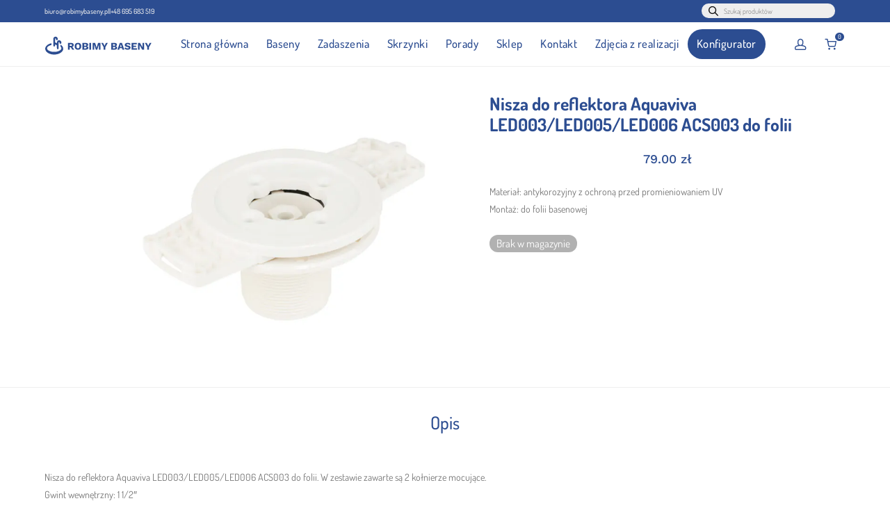

--- FILE ---
content_type: text/html; charset=UTF-8
request_url: https://robimybaseny.pl/produkt/nisza-do-reflektora-aquaviva-led003-led005-led006-acs003-do-folii/
body_size: 48376
content:
<!DOCTYPE html>

<html lang="pl-PL" class="footer-sticky-1">
    <head>
        <meta charset="UTF-8">
        <meta name="viewport" content="width=device-width, initial-scale=1.0, maximum-scale=1.0, user-scalable=no">
		<meta name='robots' content='index, follow, max-image-preview:large, max-snippet:-1, max-video-preview:-1' />

<!-- Google Tag Manager for WordPress by gtm4wp.com -->
<script data-cfasync="false" data-pagespeed-no-defer>
	var gtm4wp_datalayer_name = "dataLayer";
	var dataLayer = dataLayer || [];
	const gtm4wp_use_sku_instead = 0;
	const gtm4wp_currency = 'PLN';
	const gtm4wp_product_per_impression = 10;
	const gtm4wp_clear_ecommerce = false;
	const gtm4wp_datalayer_max_timeout = 2000;
</script>
<!-- End Google Tag Manager for WordPress by gtm4wp.com -->
	<!-- This site is optimized with the Yoast SEO Premium plugin v25.0 (Yoast SEO v26.7) - https://yoast.com/wordpress/plugins/seo/ -->
	<title>Nisza do reflektora Aquaviva LED003/LED005/LED006 ACS003 do folii - ROBIMYBASENY - Baseny, Tarasy , Zbiorniki, Baseny ogrodowe. Produkcja basen&oacute;w ogrodowych oraz wewnętrznych. Budowa taras&oacute;w. Zbiorniki PP</title>
	<meta name="description" content="Materiał: antykorozyjny z ochroną przed promieniowaniem UVMontaż: do folii basenowej" />
	<link rel="canonical" href="https://robimybaseny.pl/produkt/nisza-do-reflektora-aquaviva-led003-led005-led006-acs003-do-folii/" />
	<meta property="og:locale" content="pl_PL" />
	<meta property="og:type" content="product" />
	<meta property="og:title" content="Nisza do reflektora Aquaviva LED003/LED005/LED006 ACS003 do folii" />
	<meta property="og:description" content="Materiał: antykorozyjny z ochroną przed promieniowaniem UVMontaż: do folii basenowej" />
	<meta property="og:url" content="https://robimybaseny.pl/produkt/nisza-do-reflektora-aquaviva-led003-led005-led006-acs003-do-folii/" />
	<meta property="og:site_name" content="ROBIMYBASENY - Baseny, Tarasy , Zbiorniki, Baseny ogrodowe. Produkcja basen&oacute;w ogrodowych oraz wewnętrznych. Budowa taras&oacute;w. Zbiorniki PP" />
	<meta property="article:modified_time" content="2026-01-22T06:02:56+00:00" />
	<meta name="twitter:card" content="summary_large_image" />
	<meta name="twitter:label1" content="Cena" />
	<meta name="twitter:data1" content="79.00&nbsp;&#122;&#322;" />
	<meta name="twitter:label2" content="Dostępność" />
	<meta name="twitter:data2" content="Brak w magazynie" />
	<script type="application/ld+json" class="yoast-schema-graph">{"@context":"https://schema.org","@graph":[{"@type":["WebPage","ItemPage"],"@id":"https://robimybaseny.pl/produkt/nisza-do-reflektora-aquaviva-led003-led005-led006-acs003-do-folii/","url":"https://robimybaseny.pl/produkt/nisza-do-reflektora-aquaviva-led003-led005-led006-acs003-do-folii/","name":"Nisza do reflektora Aquaviva LED003/LED005/LED006 ACS003 do folii - ROBIMYBASENY - Baseny, Tarasy , Zbiorniki, Baseny ogrodowe. Produkcja basen&oacute;w ogrodowych oraz wewnętrznych. Budowa taras&oacute;w. Zbiorniki PP","isPartOf":{"@id":"https://robimybaseny.pl/#website"},"primaryImageOfPage":{"@id":"https://robimybaseny.pl/produkt/nisza-do-reflektora-aquaviva-led003-led005-led006-acs003-do-folii/#primaryimage"},"image":{"@id":"https://robimybaseny.pl/produkt/nisza-do-reflektora-aquaviva-led003-led005-led006-acs003-do-folii/#primaryimage"},"thumbnailUrl":"https://robimybaseny.pl/wp-content/uploads/2023/05/23052023646ce25166af3.jpeg","breadcrumb":{"@id":"https://robimybaseny.pl/produkt/nisza-do-reflektora-aquaviva-led003-led005-led006-acs003-do-folii/#breadcrumb"},"inLanguage":"pl-PL","potentialAction":{"@type":"BuyAction","target":"https://robimybaseny.pl/produkt/nisza-do-reflektora-aquaviva-led003-led005-led006-acs003-do-folii/"}},{"@type":"ImageObject","inLanguage":"pl-PL","@id":"https://robimybaseny.pl/produkt/nisza-do-reflektora-aquaviva-led003-led005-led006-acs003-do-folii/#primaryimage","url":"https://robimybaseny.pl/wp-content/uploads/2023/05/23052023646ce25166af3.jpeg","contentUrl":"https://robimybaseny.pl/wp-content/uploads/2023/05/23052023646ce25166af3.jpeg","width":1500,"height":1500},{"@type":"BreadcrumbList","@id":"https://robimybaseny.pl/produkt/nisza-do-reflektora-aquaviva-led003-led005-led006-acs003-do-folii/#breadcrumb","itemListElement":[{"@type":"ListItem","position":1,"name":"Strona główna","item":"https://robimybaseny.pl/"},{"@type":"ListItem","position":2,"name":"Sklep","item":"https://robimybaseny.pl/sklep/"},{"@type":"ListItem","position":3,"name":"Nisza do reflektora Aquaviva LED003/LED005/LED006 ACS003 do folii"}]},{"@type":"WebSite","@id":"https://robimybaseny.pl/#website","url":"https://robimybaseny.pl/","name":"ROBIMYBASENY - Baseny, Tarasy , Zbiorniki, Baseny ogrodowe. Produkcja basenów ogrodowych oraz wewnętrznych. Budowa tarasów. Zbiorniki PP","description":"Baseny, tarasy, zbiorniki PP/PE i żywiczne. Włoszakowice, Leszno. Baseny ogrodowe, Tarasy,","publisher":{"@id":"https://robimybaseny.pl/#organization"},"potentialAction":[{"@type":"SearchAction","target":{"@type":"EntryPoint","urlTemplate":"https://robimybaseny.pl/?s={search_term_string}"},"query-input":{"@type":"PropertyValueSpecification","valueRequired":true,"valueName":"search_term_string"}}],"inLanguage":"pl-PL"},{"@type":"Organization","@id":"https://robimybaseny.pl/#organization","name":"Robimybaseny.pl","url":"https://robimybaseny.pl/","logo":{"@type":"ImageObject","inLanguage":"pl-PL","@id":"https://robimybaseny.pl/#/schema/logo/image/","url":"https://robimybaseny.pl/wp-content/uploads/2022/12/robimybaseny-logo-nowe.svg","contentUrl":"https://robimybaseny.pl/wp-content/uploads/2022/12/robimybaseny-logo-nowe.svg","width":632,"height":115,"caption":"Robimybaseny.pl"},"image":{"@id":"https://robimybaseny.pl/#/schema/logo/image/"}}]}</script>
	<meta property="product:price:amount" content="79.00" />
	<meta property="product:price:currency" content="PLN" />
	<meta property="og:availability" content="out of stock" />
	<meta property="product:availability" content="out of stock" />
	<meta property="product:retailer_item_id" content="17780" />
	<meta property="product:condition" content="new" />
	<!-- / Yoast SEO Premium plugin. -->


<link rel='dns-prefetch' href='//www.googletagmanager.com' />
<link rel='dns-prefetch' href='//fonts.googleapis.com' />

<link rel="alternate" title="oEmbed (JSON)" type="application/json+oembed" href="https://robimybaseny.pl/wp-json/oembed/1.0/embed?url=https%3A%2F%2Frobimybaseny.pl%2Fprodukt%2Fnisza-do-reflektora-aquaviva-led003-led005-led006-acs003-do-folii%2F" />
<link rel="alternate" title="oEmbed (XML)" type="text/xml+oembed" href="https://robimybaseny.pl/wp-json/oembed/1.0/embed?url=https%3A%2F%2Frobimybaseny.pl%2Fprodukt%2Fnisza-do-reflektora-aquaviva-led003-led005-led006-acs003-do-folii%2F&#038;format=xml" />
<style id='wp-img-auto-sizes-contain-inline-css' type='text/css'>
img:is([sizes=auto i],[sizes^="auto," i]){contain-intrinsic-size:3000px 1500px}
/*# sourceURL=wp-img-auto-sizes-contain-inline-css */
</style>

<link rel='stylesheet' id='wp-block-library-css' href='https://robimybaseny.pl/wp-includes/css/dist/block-library/style.min.css?ver=6.9' type='text/css' media='all' />
<style id='classic-theme-styles-inline-css' type='text/css'>
/*! This file is auto-generated */
.wp-block-button__link{color:#fff;background-color:#32373c;border-radius:9999px;box-shadow:none;text-decoration:none;padding:calc(.667em + 2px) calc(1.333em + 2px);font-size:1.125em}.wp-block-file__button{background:#32373c;color:#fff;text-decoration:none}
/*# sourceURL=/wp-includes/css/classic-themes.min.css */
</style>
<link rel='stylesheet' id='pay_by_paynow_pl_styles-css' href='https://robimybaseny.pl/wp-content/plugins/pay-by-paynow-pl/assets/css/front.css?ver=2.5.10' type='text/css' media='all' />
<link rel='stylesheet' id='photoswipe-css' href='https://robimybaseny.pl/wp-content/plugins/woocommerce/assets/css/photoswipe/photoswipe.min.css?ver=10.4.3' type='text/css' media='all' />
<link rel='stylesheet' id='photoswipe-default-skin-css' href='https://robimybaseny.pl/wp-content/plugins/woocommerce/assets/css/photoswipe/default-skin/default-skin.min.css?ver=10.4.3' type='text/css' media='all' />
<style id='woocommerce-inline-inline-css' type='text/css'>
.woocommerce form .form-row .required { visibility: visible; }
/*# sourceURL=woocommerce-inline-inline-css */
</style>
<link rel='stylesheet' id='dgwt-wcas-style-css' href='https://robimybaseny.pl/wp-content/plugins/ajax-search-for-woocommerce-premium/assets/css/style.min.css?ver=1.30.1' type='text/css' media='all' />
<link rel='stylesheet' id='elementor-frontend-css' href='https://robimybaseny.pl/wp-content/plugins/elementor/assets/css/frontend.min.css?ver=3.34.1' type='text/css' media='all' />
<style id='elementor-frontend-inline-css' type='text/css'>
.elementor-kit-1140{--e-global-color-primary:#6EC1E4;--e-global-color-secondary:#54595F;--e-global-color-text:#7A7A7A;--e-global-color-accent:#61CE70;--e-global-color-bb86222:#2C4D91;--e-global-color-9853df2:#494949;--e-global-typography-primary-font-family:"Roboto";--e-global-typography-primary-font-weight:600;--e-global-typography-secondary-font-family:"Roboto Slab";--e-global-typography-secondary-font-weight:400;--e-global-typography-text-font-family:"Roboto";--e-global-typography-text-font-weight:400;--e-global-typography-accent-font-family:"Roboto";--e-global-typography-accent-font-weight:500;}.elementor-kit-1140 e-page-transition{background-color:#FFBC7D;}.elementor-section.elementor-section-boxed > .elementor-container{max-width:1140px;}.e-con{--container-max-width:1140px;}.elementor-widget:not(:last-child){--kit-widget-spacing:20px;}.elementor-element{--widgets-spacing:20px 20px;--widgets-spacing-row:20px;--widgets-spacing-column:20px;}{}h1.entry-title{display:var(--page-title-display);}@media(max-width:1024px){.elementor-section.elementor-section-boxed > .elementor-container{max-width:1024px;}.e-con{--container-max-width:1024px;}}@media(max-width:767px){.elementor-section.elementor-section-boxed > .elementor-container{max-width:767px;}.e-con{--container-max-width:767px;}}
.elementor-1320 .elementor-element.elementor-element-e815f69{--display:flex;--flex-direction:row;--container-widget-width:initial;--container-widget-height:100%;--container-widget-flex-grow:1;--container-widget-align-self:stretch;--flex-wrap-mobile:wrap;--gap:0px 0px;--row-gap:0px;--column-gap:0px;--padding-top:4%;--padding-bottom:4%;--padding-left:5%;--padding-right:5%;}.elementor-1320 .elementor-element.elementor-element-e815f69:not(.elementor-motion-effects-element-type-background), .elementor-1320 .elementor-element.elementor-element-e815f69 > .elementor-motion-effects-container > .elementor-motion-effects-layer{background-color:var( --e-global-color-bb86222 );}.elementor-1320 .elementor-element.elementor-element-0186fb6{--display:flex;--justify-content:center;--gap:0px 0px;--row-gap:0px;--column-gap:0px;--margin-top:0px;--margin-bottom:0px;--margin-left:0px;--margin-right:0px;--padding-top:0px;--padding-bottom:0px;--padding-left:0px;--padding-right:0px;}.elementor-widget-image .widget-image-caption{color:var( --e-global-color-text );font-family:var( --e-global-typography-text-font-family ), Sans-serif;font-weight:var( --e-global-typography-text-font-weight );}.elementor-1320 .elementor-element.elementor-element-2d4af4d{width:var( --container-widget-width, 70% );max-width:70%;margin:0% 0% calc(var(--kit-widget-spacing, 0px) + 20%) 0%;--container-widget-width:70%;--container-widget-flex-grow:0;}.elementor-1320 .elementor-element.elementor-element-2d4af4d img{width:100%;}.elementor-1320 .elementor-element.elementor-element-30cbb67{--display:flex;--justify-content:flex-start;--gap:0px 0px;--row-gap:0px;--column-gap:0px;--margin-top:0px;--margin-bottom:0px;--margin-left:0px;--margin-right:0px;--padding-top:0px;--padding-bottom:0px;--padding-left:0px;--padding-right:0px;}.elementor-1320 .elementor-element.elementor-element-d386fa4{--display:flex;--justify-content:flex-start;--align-items:flex-start;--container-widget-width:calc( ( 1 - var( --container-widget-flex-grow ) ) * 100% );--gap:0px 0px;--row-gap:0px;--column-gap:0px;--padding-top:0px;--padding-bottom:0px;--padding-left:0px;--padding-right:0px;}.elementor-widget-heading .elementor-heading-title{font-family:var( --e-global-typography-primary-font-family ), Sans-serif;font-weight:var( --e-global-typography-primary-font-weight );color:var( --e-global-color-primary );}.elementor-1320 .elementor-element.elementor-element-ab9dd81{margin:0% 0% calc(var(--kit-widget-spacing, 0px) + 10%) 0%;}.elementor-1320 .elementor-element.elementor-element-ab9dd81 .elementor-heading-title{font-family:"Work Sans", Sans-serif;font-size:1.1vw;font-weight:600;color:#FFFFFF;}.elementor-widget-icon-list .elementor-icon-list-item:not(:last-child):after{border-color:var( --e-global-color-text );}.elementor-widget-icon-list .elementor-icon-list-icon i{color:var( --e-global-color-primary );}.elementor-widget-icon-list .elementor-icon-list-icon svg{fill:var( --e-global-color-primary );}.elementor-widget-icon-list .elementor-icon-list-item > .elementor-icon-list-text, .elementor-widget-icon-list .elementor-icon-list-item > a{font-family:var( --e-global-typography-text-font-family ), Sans-serif;font-weight:var( --e-global-typography-text-font-weight );}.elementor-widget-icon-list .elementor-icon-list-text{color:var( --e-global-color-secondary );}.elementor-1320 .elementor-element.elementor-element-8e1e2cf{margin:0% 0% calc(var(--kit-widget-spacing, 0px) + 5%) 0%;--e-icon-list-icon-size:14px;--icon-vertical-offset:0px;}.elementor-1320 .elementor-element.elementor-element-8e1e2cf .elementor-icon-list-icon i{color:#FFFFFF;transition:color 0.3s;}.elementor-1320 .elementor-element.elementor-element-8e1e2cf .elementor-icon-list-icon svg{fill:#FFFFFF;transition:fill 0.3s;}.elementor-1320 .elementor-element.elementor-element-8e1e2cf .elementor-icon-list-item > .elementor-icon-list-text, .elementor-1320 .elementor-element.elementor-element-8e1e2cf .elementor-icon-list-item > a{font-family:"Dosis", Sans-serif;font-size:1vw;font-weight:400;}.elementor-1320 .elementor-element.elementor-element-8e1e2cf .elementor-icon-list-text{color:#FFFFFF;transition:color 0.3s;}.elementor-1320 .elementor-element.elementor-element-8e304db{--display:flex;--justify-content:flex-start;--align-items:flex-start;--container-widget-width:calc( ( 1 - var( --container-widget-flex-grow ) ) * 100% );--gap:0px 0px;--row-gap:0px;--column-gap:0px;--margin-top:6%;--margin-bottom:0%;--margin-left:0%;--margin-right:0%;--padding-top:0px;--padding-bottom:0px;--padding-left:0px;--padding-right:0px;}.elementor-1320 .elementor-element.elementor-element-7aa5932{margin:0% 0% calc(var(--kit-widget-spacing, 0px) + 5%) 0%;}.elementor-1320 .elementor-element.elementor-element-7aa5932 .elementor-heading-title{font-family:"Work Sans", Sans-serif;font-size:1.1vw;font-weight:600;color:#FFFFFF;}.elementor-widget-text-editor{font-family:var( --e-global-typography-text-font-family ), Sans-serif;font-weight:var( --e-global-typography-text-font-weight );color:var( --e-global-color-text );}.elementor-widget-text-editor.elementor-drop-cap-view-stacked .elementor-drop-cap{background-color:var( --e-global-color-primary );}.elementor-widget-text-editor.elementor-drop-cap-view-framed .elementor-drop-cap, .elementor-widget-text-editor.elementor-drop-cap-view-default .elementor-drop-cap{color:var( --e-global-color-primary );border-color:var( --e-global-color-primary );}.elementor-1320 .elementor-element.elementor-element-7317f70{font-family:"Dosis", Sans-serif;font-size:1vw;font-weight:400;line-height:1.5em;color:#FFFFFF;}.elementor-1320 .elementor-element.elementor-element-a13e525{--display:flex;--gap:0px 0px;--row-gap:0px;--column-gap:0px;--margin-top:0px;--margin-bottom:0px;--margin-left:0px;--margin-right:0px;--padding-top:0px;--padding-bottom:0px;--padding-left:0px;--padding-right:0px;}.elementor-1320 .elementor-element.elementor-element-68d2121{margin:0% 0% calc(var(--kit-widget-spacing, 0px) + 5%) 0%;}.elementor-1320 .elementor-element.elementor-element-68d2121 .elementor-heading-title{font-family:"Work Sans", Sans-serif;font-size:1.1vw;font-weight:600;color:#FFFFFF;}.elementor-widget-nav-menu .elementor-nav-menu .elementor-item{font-family:var( --e-global-typography-primary-font-family ), Sans-serif;font-weight:var( --e-global-typography-primary-font-weight );}.elementor-widget-nav-menu .elementor-nav-menu--main .elementor-item{color:var( --e-global-color-text );fill:var( --e-global-color-text );}.elementor-widget-nav-menu .elementor-nav-menu--main .elementor-item:hover,
					.elementor-widget-nav-menu .elementor-nav-menu--main .elementor-item.elementor-item-active,
					.elementor-widget-nav-menu .elementor-nav-menu--main .elementor-item.highlighted,
					.elementor-widget-nav-menu .elementor-nav-menu--main .elementor-item:focus{color:var( --e-global-color-accent );fill:var( --e-global-color-accent );}.elementor-widget-nav-menu .elementor-nav-menu--main:not(.e--pointer-framed) .elementor-item:before,
					.elementor-widget-nav-menu .elementor-nav-menu--main:not(.e--pointer-framed) .elementor-item:after{background-color:var( --e-global-color-accent );}.elementor-widget-nav-menu .e--pointer-framed .elementor-item:before,
					.elementor-widget-nav-menu .e--pointer-framed .elementor-item:after{border-color:var( --e-global-color-accent );}.elementor-widget-nav-menu{--e-nav-menu-divider-color:var( --e-global-color-text );}.elementor-widget-nav-menu .elementor-nav-menu--dropdown .elementor-item, .elementor-widget-nav-menu .elementor-nav-menu--dropdown  .elementor-sub-item{font-family:var( --e-global-typography-accent-font-family ), Sans-serif;font-weight:var( --e-global-typography-accent-font-weight );}.elementor-1320 .elementor-element.elementor-element-30de53d .elementor-nav-menu .elementor-item{font-family:"Dosis", Sans-serif;font-size:1vw;font-weight:400;}.elementor-1320 .elementor-element.elementor-element-30de53d .elementor-nav-menu--main .elementor-item{color:#FFFFFF;fill:#FFFFFF;}.elementor-1320 .elementor-element.elementor-element-30de53d .elementor-nav-menu--main .elementor-item:hover,
					.elementor-1320 .elementor-element.elementor-element-30de53d .elementor-nav-menu--main .elementor-item.elementor-item-active,
					.elementor-1320 .elementor-element.elementor-element-30de53d .elementor-nav-menu--main .elementor-item.highlighted,
					.elementor-1320 .elementor-element.elementor-element-30de53d .elementor-nav-menu--main .elementor-item:focus{color:#FFFFFF;fill:#FFFFFF;}.elementor-1320 .elementor-element.elementor-element-8f65bbb{--display:flex;--gap:0px 0px;--row-gap:0px;--column-gap:0px;--margin-top:0px;--margin-bottom:0px;--margin-left:0px;--margin-right:0px;--padding-top:0px;--padding-bottom:0px;--padding-left:0px;--padding-right:0px;}.elementor-1320 .elementor-element.elementor-element-e11700a{margin:0% 0% calc(var(--kit-widget-spacing, 0px) + 5%) 0%;}.elementor-1320 .elementor-element.elementor-element-e11700a .elementor-heading-title{font-family:"Work Sans", Sans-serif;font-size:1.1vw;font-weight:600;color:#FFFFFF;}.elementor-1320 .elementor-element.elementor-element-d61e408 .elementor-nav-menu .elementor-item{font-family:"Dosis", Sans-serif;font-size:1vw;font-weight:400;}.elementor-1320 .elementor-element.elementor-element-d61e408 .elementor-nav-menu--main .elementor-item{color:#FFFFFF;fill:#FFFFFF;}.elementor-1320 .elementor-element.elementor-element-d61e408 .elementor-nav-menu--main .elementor-item:hover,
					.elementor-1320 .elementor-element.elementor-element-d61e408 .elementor-nav-menu--main .elementor-item.elementor-item-active,
					.elementor-1320 .elementor-element.elementor-element-d61e408 .elementor-nav-menu--main .elementor-item.highlighted,
					.elementor-1320 .elementor-element.elementor-element-d61e408 .elementor-nav-menu--main .elementor-item:focus{color:#FFFFFF;fill:#FFFFFF;}.elementor-1320 .elementor-element.elementor-element-98f8be6{--display:flex;--justify-content:flex-start;--gap:0px 0px;--row-gap:0px;--column-gap:0px;--margin-top:0px;--margin-bottom:0px;--margin-left:0px;--margin-right:0px;--padding-top:0px;--padding-bottom:0px;--padding-left:0px;--padding-right:0px;}.elementor-1320 .elementor-element.elementor-element-0ece6f3{--display:flex;--flex-direction:column;--container-widget-width:calc( ( 1 - var( --container-widget-flex-grow ) ) * 100% );--container-widget-height:initial;--container-widget-flex-grow:0;--container-widget-align-self:initial;--flex-wrap-mobile:wrap;--justify-content:flex-start;--align-items:flex-start;--gap:0px 0px;--row-gap:0px;--column-gap:0px;--padding-top:0px;--padding-bottom:0px;--padding-left:0px;--padding-right:0px;}.elementor-1320 .elementor-element.elementor-element-3a49001{margin:0% 0% calc(var(--kit-widget-spacing, 0px) + 15%) 0%;}.elementor-1320 .elementor-element.elementor-element-3a49001 .elementor-heading-title{font-family:"Work Sans", Sans-serif;font-size:1.1vw;font-weight:600;color:#FFFFFF;}.elementor-1320 .elementor-element.elementor-element-f649e2f{font-family:"Dosis", Sans-serif;font-size:1vw;font-weight:400;line-height:1.5em;color:#FFFFFF;}.elementor-1320 .elementor-element.elementor-element-f6c13f0{--display:flex;--justify-content:flex-start;--align-items:flex-start;--container-widget-width:calc( ( 1 - var( --container-widget-flex-grow ) ) * 100% );--gap:0px 0px;--row-gap:0px;--column-gap:0px;--margin-top:18%;--margin-bottom:0%;--margin-left:0%;--margin-right:0%;--padding-top:0px;--padding-bottom:0px;--padding-left:0px;--padding-right:0px;}.elementor-1320 .elementor-element.elementor-element-ab85f21{margin:3% 0% calc(var(--kit-widget-spacing, 0px) + 10%) 0%;}.elementor-1320 .elementor-element.elementor-element-ab85f21 .elementor-heading-title{font-family:"Work Sans", Sans-serif;font-size:1.1vw;font-weight:600;color:#FFFFFF;}.elementor-1320 .elementor-element.elementor-element-52c4db1 .elementor-repeater-item-7af42df.elementor-social-icon{background-color:#FFFFFF00;}.elementor-1320 .elementor-element.elementor-element-52c4db1 .elementor-repeater-item-c275335.elementor-social-icon{background-color:#FFFFFF00;}.elementor-1320 .elementor-element.elementor-element-52c4db1{--grid-template-columns:repeat(0, auto);text-align:left;--grid-column-gap:0px;--grid-row-gap:0px;}.elementor-1320 .elementor-element.elementor-element-52c4db1 .elementor-social-icon{background-color:#FFFFFF;--icon-padding:0em;}.elementor-1320 .elementor-element.elementor-element-52c4db1 .elementor-social-icon i{color:#FFFFFF;}.elementor-1320 .elementor-element.elementor-element-52c4db1 .elementor-social-icon svg{fill:#FFFFFF;}.elementor-1320 .elementor-element.elementor-element-9c34078{--display:flex;--flex-direction:column;--container-widget-width:100%;--container-widget-height:initial;--container-widget-flex-grow:0;--container-widget-align-self:initial;--flex-wrap-mobile:wrap;}.elementor-1320 .elementor-element.elementor-element-4905bc7{width:100%;max-width:100%;margin:-10px -10px calc(var(--kit-widget-spacing, 0px) + -10px) -10px;}.elementor-theme-builder-content-area{height:400px;}.elementor-location-header:before, .elementor-location-footer:before{content:"";display:table;clear:both;}@media(min-width:768px){.elementor-1320 .elementor-element.elementor-element-30cbb67{--width:100%;}.elementor-1320 .elementor-element.elementor-element-a13e525{--width:60%;}.elementor-1320 .elementor-element.elementor-element-8f65bbb{--width:60%;}}@media(max-width:767px){.elementor-1320 .elementor-element.elementor-element-e815f69{--gap:6vw 6vw;--row-gap:6vw;--column-gap:6vw;--padding-top:10%;--padding-bottom:10%;--padding-left:10%;--padding-right:10%;}.elementor-1320 .elementor-element.elementor-element-0186fb6{--align-items:flex-start;--container-widget-width:calc( ( 1 - var( --container-widget-flex-grow ) ) * 100% );}.elementor-1320 .elementor-element.elementor-element-2d4af4d{--container-widget-width:62vw;--container-widget-flex-grow:0;width:var( --container-widget-width, 62vw );max-width:62vw;}.elementor-1320 .elementor-element.elementor-element-d386fa4{--align-items:flex-start;--container-widget-width:calc( ( 1 - var( --container-widget-flex-grow ) ) * 100% );}.elementor-1320 .elementor-element.elementor-element-ab9dd81 .elementor-heading-title{font-size:5vw;}.elementor-1320 .elementor-element.elementor-element-8e1e2cf .elementor-icon-list-item > .elementor-icon-list-text, .elementor-1320 .elementor-element.elementor-element-8e1e2cf .elementor-icon-list-item > a{font-size:5vw;}.elementor-1320 .elementor-element.elementor-element-8e304db{--align-items:flex-start;--container-widget-width:calc( ( 1 - var( --container-widget-flex-grow ) ) * 100% );}.elementor-1320 .elementor-element.elementor-element-7aa5932 .elementor-heading-title{font-size:5vw;}.elementor-1320 .elementor-element.elementor-element-7317f70{font-size:5vw;}.elementor-1320 .elementor-element.elementor-element-a13e525{--width:100%;--align-items:flex-start;--container-widget-width:calc( ( 1 - var( --container-widget-flex-grow ) ) * 100% );}.elementor-1320 .elementor-element.elementor-element-68d2121{margin:0% 0% calc(var(--kit-widget-spacing, 0px) + 30%) 0%;}.elementor-1320 .elementor-element.elementor-element-68d2121 .elementor-heading-title{font-size:5vw;}.elementor-1320 .elementor-element.elementor-element-30de53d .elementor-nav-menu .elementor-item{font-size:5vw;}.elementor-1320 .elementor-element.elementor-element-8f65bbb{--width:100%;--align-items:flex-start;--container-widget-width:calc( ( 1 - var( --container-widget-flex-grow ) ) * 100% );}.elementor-1320 .elementor-element.elementor-element-e11700a{margin:0% 0% calc(var(--kit-widget-spacing, 0px) + 30%) 0%;}.elementor-1320 .elementor-element.elementor-element-e11700a .elementor-heading-title{font-size:5vw;}.elementor-1320 .elementor-element.elementor-element-d61e408 .elementor-nav-menu .elementor-item{font-size:5vw;}.elementor-1320 .elementor-element.elementor-element-0ece6f3{--align-items:flex-start;--container-widget-width:calc( ( 1 - var( --container-widget-flex-grow ) ) * 100% );}.elementor-1320 .elementor-element.elementor-element-3a49001{margin:0% 0% calc(var(--kit-widget-spacing, 0px) + 10%) 0%;}.elementor-1320 .elementor-element.elementor-element-3a49001 .elementor-heading-title{font-size:5vw;}.elementor-1320 .elementor-element.elementor-element-f649e2f{font-size:5vw;}.elementor-1320 .elementor-element.elementor-element-f6c13f0{--flex-direction:column;--container-widget-width:calc( ( 1 - var( --container-widget-flex-grow ) ) * 100% );--container-widget-height:initial;--container-widget-flex-grow:0;--container-widget-align-self:initial;--flex-wrap-mobile:wrap;--justify-content:center;--align-items:flex-start;--gap:3vw 3vw;--row-gap:3vw;--column-gap:3vw;--margin-top:5%;--margin-bottom:0%;--margin-left:0%;--margin-right:0%;}.elementor-1320 .elementor-element.elementor-element-ab85f21{margin:0% 0% calc(var(--kit-widget-spacing, 0px) + 0%) 0%;text-align:center;}.elementor-1320 .elementor-element.elementor-element-ab85f21 .elementor-heading-title{font-size:5vw;}.elementor-1320 .elementor-element.elementor-element-52c4db1{--icon-size:44px;}}
/*# sourceURL=elementor-frontend-inline-css */
</style>
<link rel='stylesheet' id='widget-image-css' href='https://robimybaseny.pl/wp-content/plugins/elementor/assets/css/widget-image.min.css?ver=3.34.1' type='text/css' media='all' />
<link rel='stylesheet' id='widget-heading-css' href='https://robimybaseny.pl/wp-content/plugins/elementor/assets/css/widget-heading.min.css?ver=3.34.1' type='text/css' media='all' />
<link rel='stylesheet' id='widget-icon-list-css' href='https://robimybaseny.pl/wp-content/plugins/elementor/assets/css/widget-icon-list.min.css?ver=3.34.1' type='text/css' media='all' />
<link rel='stylesheet' id='widget-nav-menu-css' href='https://robimybaseny.pl/wp-content/plugins/elementor-pro/assets/css/widget-nav-menu.min.css?ver=3.34.0' type='text/css' media='all' />
<link rel='stylesheet' id='widget-social-icons-css' href='https://robimybaseny.pl/wp-content/plugins/elementor/assets/css/widget-social-icons.min.css?ver=3.34.1' type='text/css' media='all' />
<link rel='stylesheet' id='e-apple-webkit-css' href='https://robimybaseny.pl/wp-content/plugins/elementor/assets/css/conditionals/apple-webkit.min.css?ver=3.34.1' type='text/css' media='all' />
<link rel='stylesheet' id='flexible-shipping-free-shipping-css' href='https://robimybaseny.pl/wp-content/plugins/flexible-shipping/assets/dist/css/free-shipping.css?ver=6.5.3.2' type='text/css' media='all' />
<link rel='stylesheet' id='normalize-css' href='https://robimybaseny.pl/wp-content/themes/savoy/assets/css/third-party/normalize.min.css?ver=3.0.2' type='text/css' media='all' />
<link rel='stylesheet' id='slick-slider-css' href='https://robimybaseny.pl/wp-content/themes/savoy/assets/css/third-party/slick.min.css?ver=1.5.5' type='text/css' media='all' />
<link rel='stylesheet' id='slick-slider-theme-css' href='https://robimybaseny.pl/wp-content/themes/savoy/assets/css/third-party/slick-theme.min.css?ver=1.5.5' type='text/css' media='all' />
<link rel='stylesheet' id='magnific-popup-css' href='https://robimybaseny.pl/wp-content/themes/savoy/assets/css/third-party/magnific-popup.min.css?ver=6.9' type='text/css' media='all' />
<link rel='stylesheet' id='nm-grid-css' href='https://robimybaseny.pl/wp-content/themes/savoy/assets/css/grid.css?ver=3.0.9' type='text/css' media='all' />
<link rel='stylesheet' id='selectod-css' href='https://robimybaseny.pl/wp-content/themes/savoy/assets/css/third-party/selectod.min.css?ver=3.8.1' type='text/css' media='all' />
<link rel='stylesheet' id='nm-shop-css' href='https://robimybaseny.pl/wp-content/themes/savoy/assets/css/shop.css?ver=3.0.9' type='text/css' media='all' />
<link rel='stylesheet' id='nm-icons-css' href='https://robimybaseny.pl/wp-content/themes/savoy/assets/css/font-icons/theme-icons/theme-icons.min.css?ver=3.0.9' type='text/css' media='all' />
<link rel='stylesheet' id='nm-core-css' href='https://robimybaseny.pl/wp-content/themes/savoy/style.css?ver=3.0.9' type='text/css' media='all' />
<link rel='stylesheet' id='nm-elements-css' href='https://robimybaseny.pl/wp-content/themes/savoy/assets/css/elements.css?ver=3.0.9' type='text/css' media='all' />
<link rel="preload" as="style" href="https://fonts.googleapis.com/css?family=Dosis:400,700&#038;subset=latin&#038;display=swap&#038;ver=1756445765" /><style type="text/css">@font-face {font-family:Dosis;font-style:normal;font-weight:400;src:url(/cf-fonts/s/dosis/5.0.18/latin-ext/400/normal.woff2);unicode-range:U+0100-02AF,U+0304,U+0308,U+0329,U+1E00-1E9F,U+1EF2-1EFF,U+2020,U+20A0-20AB,U+20AD-20CF,U+2113,U+2C60-2C7F,U+A720-A7FF;font-display:swap;}@font-face {font-family:Dosis;font-style:normal;font-weight:400;src:url(/cf-fonts/s/dosis/5.0.18/vietnamese/400/normal.woff2);unicode-range:U+0102-0103,U+0110-0111,U+0128-0129,U+0168-0169,U+01A0-01A1,U+01AF-01B0,U+0300-0301,U+0303-0304,U+0308-0309,U+0323,U+0329,U+1EA0-1EF9,U+20AB;font-display:swap;}@font-face {font-family:Dosis;font-style:normal;font-weight:400;src:url(/cf-fonts/s/dosis/5.0.18/latin/400/normal.woff2);unicode-range:U+0000-00FF,U+0131,U+0152-0153,U+02BB-02BC,U+02C6,U+02DA,U+02DC,U+0304,U+0308,U+0329,U+2000-206F,U+2074,U+20AC,U+2122,U+2191,U+2193,U+2212,U+2215,U+FEFF,U+FFFD;font-display:swap;}@font-face {font-family:Dosis;font-style:normal;font-weight:700;src:url(/cf-fonts/s/dosis/5.0.18/vietnamese/700/normal.woff2);unicode-range:U+0102-0103,U+0110-0111,U+0128-0129,U+0168-0169,U+01A0-01A1,U+01AF-01B0,U+0300-0301,U+0303-0304,U+0308-0309,U+0323,U+0329,U+1EA0-1EF9,U+20AB;font-display:swap;}@font-face {font-family:Dosis;font-style:normal;font-weight:700;src:url(/cf-fonts/s/dosis/5.0.18/latin/700/normal.woff2);unicode-range:U+0000-00FF,U+0131,U+0152-0153,U+02BB-02BC,U+02C6,U+02DA,U+02DC,U+0304,U+0308,U+0329,U+2000-206F,U+2074,U+20AC,U+2122,U+2191,U+2193,U+2212,U+2215,U+FEFF,U+FFFD;font-display:swap;}@font-face {font-family:Dosis;font-style:normal;font-weight:700;src:url(/cf-fonts/s/dosis/5.0.18/latin-ext/700/normal.woff2);unicode-range:U+0100-02AF,U+0304,U+0308,U+0329,U+1E00-1E9F,U+1EF2-1EFF,U+2020,U+20A0-20AB,U+20AD-20CF,U+2113,U+2C60-2C7F,U+A720-A7FF;font-display:swap;}</style><noscript><link rel="stylesheet" href="https://fonts.googleapis.com/css?family=Dosis:400,700&#038;subset=latin&#038;display=swap&#038;ver=1756445765" /></noscript><link rel='stylesheet' id='nm-child-theme-css' href='https://robimybaseny.pl/wp-content/themes/savoy-child/style.css?ver=6.9' type='text/css' media='all' />
<link rel='stylesheet' id='elementor-gf-local-roboto-css' href='https://robimybaseny.pl/wp-content/uploads/elementor/google-fonts/css/roboto.css?ver=1742506857' type='text/css' media='all' />
<link rel='stylesheet' id='elementor-gf-local-robotoslab-css' href='https://robimybaseny.pl/wp-content/uploads/elementor/google-fonts/css/robotoslab.css?ver=1742506861' type='text/css' media='all' />
<link rel='stylesheet' id='elementor-gf-local-worksans-css' href='https://robimybaseny.pl/wp-content/uploads/elementor/google-fonts/css/worksans.css?ver=1742506864' type='text/css' media='all' />
<link rel='stylesheet' id='elementor-gf-local-dosis-css' href='https://robimybaseny.pl/wp-content/uploads/elementor/google-fonts/css/dosis.css?ver=1742506865' type='text/css' media='all' />
<script type="text/javascript" src="https://robimybaseny.pl/wp-includes/js/jquery/jquery.min.js?ver=3.7.1" id="jquery-core-js"></script>
<script type="text/javascript" src="https://robimybaseny.pl/wp-content/plugins/woocommerce/assets/js/jquery-blockui/jquery.blockUI.min.js?ver=2.7.0-wc.10.4.3" id="wc-jquery-blockui-js" defer="defer" data-wp-strategy="defer"></script>
<script type="text/javascript" id="wc-add-to-cart-js-extra">
/* <![CDATA[ */
var wc_add_to_cart_params = {"ajax_url":"/wp-admin/admin-ajax.php","wc_ajax_url":"/?wc-ajax=%%endpoint%%","i18n_view_cart":"Zobacz koszyk","cart_url":"https://robimybaseny.pl/koszyk/","is_cart":"","cart_redirect_after_add":"no"};
//# sourceURL=wc-add-to-cart-js-extra
/* ]]> */
</script>
<script type="text/javascript" src="https://robimybaseny.pl/wp-content/plugins/woocommerce/assets/js/frontend/add-to-cart.min.js?ver=10.4.3" id="wc-add-to-cart-js" defer="defer" data-wp-strategy="defer"></script>
<script type="text/javascript" src="https://robimybaseny.pl/wp-content/plugins/woocommerce/assets/js/flexslider/jquery.flexslider.min.js?ver=2.7.2-wc.10.4.3" id="wc-flexslider-js" defer="defer" data-wp-strategy="defer"></script>
<script type="text/javascript" src="https://robimybaseny.pl/wp-content/plugins/woocommerce/assets/js/photoswipe/photoswipe.min.js?ver=4.1.1-wc.10.4.3" id="wc-photoswipe-js" defer="defer" data-wp-strategy="defer"></script>
<script type="text/javascript" src="https://robimybaseny.pl/wp-content/plugins/woocommerce/assets/js/photoswipe/photoswipe-ui-default.min.js?ver=4.1.1-wc.10.4.3" id="wc-photoswipe-ui-default-js" defer="defer" data-wp-strategy="defer"></script>
<script type="text/javascript" id="wc-single-product-js-extra">
/* <![CDATA[ */
var wc_single_product_params = {"i18n_required_rating_text":"Prosz\u0119 wybra\u0107 ocen\u0119","i18n_rating_options":["1 z 5 gwiazdek","2 z 5 gwiazdek","3 z 5 gwiazdek","4 z 5 gwiazdek","5 z 5 gwiazdek"],"i18n_product_gallery_trigger_text":"Wy\u015bwietl pe\u0142noekranow\u0105 galeri\u0119 obrazk\u00f3w","review_rating_required":"yes","flexslider":{"rtl":false,"animation":"fade","smoothHeight":false,"directionNav":true,"controlNav":"thumbnails","slideshow":false,"animationSpeed":300,"animationLoop":false,"allowOneSlide":false},"zoom_enabled":"","zoom_options":[],"photoswipe_enabled":"1","photoswipe_options":{"shareEl":true,"closeOnScroll":false,"history":false,"hideAnimationDuration":0,"showAnimationDuration":0,"showHideOpacity":true,"bgOpacity":1,"loop":false,"closeOnVerticalDrag":false,"barsSize":{"top":0,"bottom":0},"tapToClose":true,"tapToToggleControls":false,"shareButtons":[{"id":"facebook","label":"Share on Facebook","url":"https://www.facebook.com/sharer/sharer.php?u={{url}}"},{"id":"twitter","label":"Tweet","url":"https://twitter.com/intent/tweet?text={{text}}&url={{url}}"},{"id":"pinterest","label":"Pin it","url":"http://www.pinterest.com/pin/create/button/?url={{url}}&media={{image_url}}&description={{text}}"},{"id":"download","label":"Download image","url":"{{raw_image_url}}","download":true}]},"flexslider_enabled":"1"};
//# sourceURL=wc-single-product-js-extra
/* ]]> */
</script>
<script type="text/javascript" src="https://robimybaseny.pl/wp-content/plugins/woocommerce/assets/js/frontend/single-product.min.js?ver=10.4.3" id="wc-single-product-js" defer="defer" data-wp-strategy="defer"></script>
<script type="text/javascript" src="https://robimybaseny.pl/wp-content/plugins/woocommerce/assets/js/js-cookie/js.cookie.min.js?ver=2.1.4-wc.10.4.3" id="wc-js-cookie-js" defer="defer" data-wp-strategy="defer"></script>
<script type="text/javascript" id="woocommerce-js-extra">
/* <![CDATA[ */
var woocommerce_params = {"ajax_url":"/wp-admin/admin-ajax.php","wc_ajax_url":"/?wc-ajax=%%endpoint%%","i18n_password_show":"Poka\u017c has\u0142o","i18n_password_hide":"Ukryj has\u0142o"};
//# sourceURL=woocommerce-js-extra
/* ]]> */
</script>
<script type="text/javascript" src="https://robimybaseny.pl/wp-content/plugins/woocommerce/assets/js/frontend/woocommerce.min.js?ver=10.4.3" id="woocommerce-js" defer="defer" data-wp-strategy="defer"></script>
<script type="text/javascript" id="wc-cart-fragments-js-extra">
/* <![CDATA[ */
var wc_cart_fragments_params = {"ajax_url":"/wp-admin/admin-ajax.php","wc_ajax_url":"/?wc-ajax=%%endpoint%%","cart_hash_key":"wc_cart_hash_583e692d7e1f672e9e3b95b0034d9bb2","fragment_name":"wc_fragments_583e692d7e1f672e9e3b95b0034d9bb2","request_timeout":"5000"};
//# sourceURL=wc-cart-fragments-js-extra
/* ]]> */
</script>
<script type="text/javascript" src="https://robimybaseny.pl/wp-content/plugins/woocommerce/assets/js/frontend/cart-fragments.min.js?ver=10.4.3" id="wc-cart-fragments-js" defer="defer" data-wp-strategy="defer"></script>

<!-- Fragment znacznika Google (gtag.js) dodany przez Site Kit -->
<!-- Fragment Google Analytics dodany przez Site Kit -->
<script type="pmdelayedscript" src="https://www.googletagmanager.com/gtag/js?id=GT-57S8TX5" id="google_gtagjs-js" async data-perfmatters-type="text/javascript" data-cfasync="false" data-no-optimize="1" data-no-defer="1" data-no-minify="1"></script>
<script type="pmdelayedscript" id="google_gtagjs-js-after" data-perfmatters-type="text/javascript" data-cfasync="false" data-no-optimize="1" data-no-defer="1" data-no-minify="1">
/* <![CDATA[ */
window.dataLayer = window.dataLayer || [];function gtag(){dataLayer.push(arguments);}
gtag("set","linker",{"domains":["robimybaseny.pl"]});
gtag("js", new Date());
gtag("set", "developer_id.dZTNiMT", true);
gtag("config", "GT-57S8TX5");
//# sourceURL=google_gtagjs-js-after
/* ]]> */
</script>
<link rel="https://api.w.org/" href="https://robimybaseny.pl/wp-json/" /><link rel="alternate" title="JSON" type="application/json" href="https://robimybaseny.pl/wp-json/wp/v2/product/5087" /><meta name="generator" content="Site Kit by Google 1.170.0" /><meta name="framework" content="Redux 4.3.7.3" />
<!-- Google Tag Manager for WordPress by gtm4wp.com -->
<!-- GTM Container placement set to footer -->
<script data-cfasync="false" data-pagespeed-no-defer type="text/javascript">
	var dataLayer_content = {"pageTitle":"Nisza do reflektora Aquaviva LED003\/LED005\/LED006 ACS003 do folii - ROBIMYBASENY - Baseny, Tarasy , Zbiorniki, Baseny ogrodowe. Produkcja basen&oacute;w ogrodowych oraz wewnętrznych. Budowa taras&oacute;w. Zbiorniki PP","pagePostType":"product","pagePostType2":"single-product","pagePostAuthorID":3,"pagePostAuthor":"Krzysztof","pagePostDate":"23\/05\/2023","pagePostDateYear":2023,"pagePostDateMonth":5,"pagePostDateDay":23,"pagePostDateDayName":"wtorek","pagePostDateHour":17,"pagePostDateMinute":57,"pagePostDateIso":"2023-05-23T17:57:07+02:00","pagePostDateUnix":1684864627,"pagePostTerms":{"product_type":["simple"],"product_visibility":["outofstock"],"product_cat":["Oświetlenie basenowe"],"meta":{"total_sales":0,"import_uid":"646cc4609ca5b","import_started_at":1769006173,"custom_id":""}},"postCountOnPage":1,"postCountTotal":1,"postID":5087,"postFormat":"standard","productRatingCounts":[],"productAverageRating":0,"productReviewCount":0,"productType":"simple","productIsVariable":0};
	dataLayer.push( dataLayer_content );
</script>
<script data-cfasync="false" data-pagespeed-no-defer type="pmdelayedscript" data-perfmatters-type="text/javascript" data-no-optimize="1" data-no-defer="1" data-no-minify="1">
(function(w,d,s,l,i){w[l]=w[l]||[];w[l].push({'gtm.start':
new Date().getTime(),event:'gtm.js'});var f=d.getElementsByTagName(s)[0],
j=d.createElement(s),dl=l!='dataLayer'?'&l='+l:'';j.async=true;j.src=
'//www.googletagmanager.com/gtm.js?id='+i+dl;f.parentNode.insertBefore(j,f);
})(window,document,'script','dataLayer','GTM-PP5XD38');
</script>
<script data-cfasync="false" data-pagespeed-no-defer type="pmdelayedscript" data-perfmatters-type="text/javascript" data-no-optimize="1" data-no-defer="1" data-no-minify="1">
(function(w,d,s,l,i){w[l]=w[l]||[];w[l].push({'gtm.start':
new Date().getTime(),event:'gtm.js'});var f=d.getElementsByTagName(s)[0],
j=d.createElement(s),dl=l!='dataLayer'?'&l='+l:'';j.async=true;j.src=
'//www.googletagmanager.com/gtm.js?id='+i+dl;f.parentNode.insertBefore(j,f);
})(window,document,'script','dataLayer','GTM-KGH279L7');
</script>
<!-- End Google Tag Manager for WordPress by gtm4wp.com -->		<style>
			.dgwt-wcas-ico-magnifier,.dgwt-wcas-ico-magnifier-handler{max-width:20px}.dgwt-wcas-search-wrapp{max-width:600px}		</style>
			<style>
		.nm-shop-search-input-wrap .dgwt-wcas-search-wrapp {
			max-width: 100%;
		}

		.nm-menu-search .dgwt-wcas-search-wrapp.dgwt-wcas-layout-icon {
			padding: 16px 12px 16px 0;
			margin-left: 12px;
		}

		.nm-menu-search .dgwt-wcas-search-wrapp.dgwt-wcas-layout-icon .dgwt-wcas-ico-magnifier-handler {
			max-width: 16px;
		}

				.nm-menu-search .dgwt-wcas-search-wrapp.dgwt-wcas-layout-icon .dgwt-wcas-ico-magnifier-handler {
			fill: #707070		}

				.nm-menu-search .dgwt-wcas-search-wrapp.dgwt-wcas-layout-icon .dgwt-wcas-ico-magnifier-handler:hover {
			fill: #282828		}

			</style>
	     	<script id="cookieyes" type="text/javascript" src="https://cdn-cookieyes.com/client_data/eca0e7b680d27f4177506d3b/script.js"></script>
    <style>
        .woocommerce button[name="update_cart"],
        .woocommerce input[name="update_cart"] {
            display: none;
        }
    </style>
    	<noscript><style>.woocommerce-product-gallery{ opacity: 1 !important; }</style></noscript>
	<meta name="generator" content="Elementor 3.34.1; features: e_font_icon_svg, additional_custom_breakpoints; settings: css_print_method-internal, google_font-enabled, font_display-swap">
<!-- Google Tag Manager -->
<script type="pmdelayedscript" data-cfasync="false" data-no-optimize="1" data-no-defer="1" data-no-minify="1">(function(w,d,s,l,i){w[l]=w[l]||[];w[l].push({'gtm.start':
new Date().getTime(),event:'gtm.js'});var f=d.getElementsByTagName(s)[0],
j=d.createElement(s),dl=l!='dataLayer'?'&l='+l:'';j.async=true;j.src=
'https://www.googletagmanager.com/gtm.js?id='+i+dl;f.parentNode.insertBefore(j,f);
})(window,document,'script','dataLayer','GTM-T3QSXQT3');</script>
<!-- End Google Tag Manager -->
			<style>
				.e-con.e-parent:nth-of-type(n+4):not(.e-lazyloaded):not(.e-no-lazyload),
				.e-con.e-parent:nth-of-type(n+4):not(.e-lazyloaded):not(.e-no-lazyload) * {
					background-image: none !important;
				}
				@media screen and (max-height: 1024px) {
					.e-con.e-parent:nth-of-type(n+3):not(.e-lazyloaded):not(.e-no-lazyload),
					.e-con.e-parent:nth-of-type(n+3):not(.e-lazyloaded):not(.e-no-lazyload) * {
						background-image: none !important;
					}
				}
				@media screen and (max-height: 640px) {
					.e-con.e-parent:nth-of-type(n+2):not(.e-lazyloaded):not(.e-no-lazyload),
					.e-con.e-parent:nth-of-type(n+2):not(.e-lazyloaded):not(.e-no-lazyload) * {
						background-image: none !important;
					}
				}
			</style>
			<link rel="icon" href="https://robimybaseny.pl/wp-content/uploads/2022/12/cropped-baseny-1-32x32.png" sizes="32x32" />
<link rel="icon" href="https://robimybaseny.pl/wp-content/uploads/2022/12/cropped-baseny-1-192x192.png" sizes="192x192" />
<link rel="apple-touch-icon" href="https://robimybaseny.pl/wp-content/uploads/2022/12/cropped-baseny-1-180x180.png" />
<meta name="msapplication-TileImage" content="https://robimybaseny.pl/wp-content/uploads/2022/12/cropped-baseny-1-270x270.png" />
<style type="text/css" class="nm-custom-styles">:root{ --nm--font-size-xsmall:12px;--nm--font-size-small:14px;--nm--font-size-medium:16px;--nm--font-size-large:18px;--nm--color-font:#777777;--nm--color-font-strong:#282828;--nm--color-font-highlight:#2C4D91;--nm--color-border:#EEEEEE;--nm--color-button:#FFFFFF;--nm--color-button-background:#282828;--nm--color-body-background:#FFFFFF;--nm--border-radius-container:0px;--nm--border-radius-image:0px;--nm--border-radius-image-fullwidth:0px;--nm--border-radius-inputs:0px;--nm--border-radius-button:0px;--nm--shop-preloader-color:#ffffff;--nm--shop-preloader-gradient:linear-gradient(90deg, rgba(238,238,238,0) 20%, rgba(238,238,238,0.3) 50%, rgba(238,238,238,0) 70%);--nm--shop-rating-color:#dc9814;--nm--single-product-background-color:#EEEEEE;--nm--single-product-background-color-mobile:#eeeeee;--nm--single-product-mobile-gallery-width:500px;}body{font-family:"Dosis",sans-serif;}h1,h2,h3,h4,h5,h6,.nm-alt-font{font-family:"Dosis",sans-serif;}.nm-menu li a{font-family:"Dosis",sans-serif;font-size:16px;font-weight:normal;}#nm-mobile-menu .menu > li > a{font-family:"Dosis",sans-serif;font-weight:normal;}#nm-mobile-menu-main-ul.menu > li > a{font-size:15px;}#nm-mobile-menu-secondary-ul.menu li a,#nm-mobile-menu .sub-menu a{font-size:13px;}.vc_tta.vc_tta-accordion .vc_tta-panel-title > a,.vc_tta.vc_general .vc_tta-tab > a,.nm-team-member-content h2,.nm-post-slider-content h3,.vc_pie_chart .wpb_pie_chart_heading,.wpb_content_element .wpb_tour_tabs_wrapper .wpb_tabs_nav a,.wpb_content_element .wpb_accordion_header a,#order_review .shop_table tfoot .order-total,#order_review .shop_table tfoot .order-total,.cart-collaterals .shop_table tr.order-total,.shop_table.cart .nm-product-details a,#nm-shop-sidebar-popup #nm-shop-search input,.nm-shop-categories li a,.nm-shop-filter-menu li a,.woocommerce-message,.woocommerce-info,.woocommerce-error,blockquote,.commentlist .comment .comment-text .meta strong,.nm-related-posts-content h3,.nm-blog-no-results h1,.nm-term-description,.nm-blog-categories-list li a,.nm-blog-categories-toggle li a,.nm-blog-heading h1,#nm-mobile-menu-top-ul .nm-mobile-menu-item-search input{font-size:18px;}@media all and (max-width:768px){.vc_toggle_title h3{font-size:18px;}}@media all and (max-width:400px){#nm-shop-search input{font-size:18px;}}.add_to_cart_inline .add_to_cart_button,.add_to_cart_inline .amount,.nm-product-category-text > a,.nm-testimonial-description,.nm-feature h3,.nm_btn,.vc_toggle_content,.nm-message-box,.wpb_text_column,#nm-wishlist-table ul li.title .woocommerce-loop-product__title,.nm-order-track-top p,.customer_details h3,.woocommerce-order-details .order_details tbody,.woocommerce-MyAccount-content .shop_table tr th,.woocommerce-MyAccount-navigation ul li a,.nm-MyAccount-user-info .nm-username,.nm-MyAccount-dashboard,.nm-myaccount-lost-reset-password h2,.nm-login-form-divider span,.woocommerce-thankyou-order-details li strong,.woocommerce-order-received h3,#order_review .shop_table tbody .product-name,.woocommerce-checkout .nm-coupon-popup-wrap .nm-shop-notice,.nm-checkout-login-coupon .nm-shop-notice,.shop_table.cart .nm-product-quantity-pricing .product-subtotal,.shop_table.cart .product-quantity,.shop_attributes tr th,.shop_attributes tr td,#tab-description,.woocommerce-tabs .tabs li a,.woocommerce-product-details__short-description,.nm-shop-no-products h3,.nm-infload-controls a,#nm-shop-browse-wrap .term-description,.list_nosep .nm-shop-categories .nm-shop-sub-categories li a,.nm-shop-taxonomy-text .term-description,.nm-shop-loop-details h3,.woocommerce-loop-category__title,div.wpcf7-response-output,.wpcf7 .wpcf7-form-control,.widget_search button,.widget_product_search #searchsubmit,#wp-calendar caption,.widget .nm-widget-title,.post .entry-content,.comment-form p label,.no-comments,.commentlist .pingback p,.commentlist .trackback p,.commentlist .comment .comment-text .description,.nm-search-results .nm-post-content,.post-password-form > p:first-child,.nm-post-pagination a .long-title,.nm-blog-list .nm-post-content,.nm-blog-grid .nm-post-content,.nm-blog-classic .nm-post-content,.nm-blog-pagination a,.nm-blog-categories-list.columns li a,.page-numbers li a,.page-numbers li span,#nm-widget-panel .total,#nm-widget-panel .nm-cart-panel-item-price .amount,#nm-widget-panel .quantity .qty,#nm-widget-panel .nm-cart-panel-quantity-pricing > span.quantity,#nm-widget-panel .product-quantity,.nm-cart-panel-product-title,#nm-widget-panel .product_list_widget .empty,#nm-cart-panel-loader h5,.nm-widget-panel-header,.button,input[type=submit]{font-size:16px;}@media all and (max-width:991px){#nm-shop-sidebar .widget .nm-widget-title,.nm-shop-categories li a{font-size:16px;}}@media all and (max-width:768px){.vc_tta.vc_tta-accordion .vc_tta-panel-title > a,.vc_tta.vc_tta-tabs.vc_tta-tabs-position-left .vc_tta-tab > a,.vc_tta.vc_tta-tabs.vc_tta-tabs-position-top .vc_tta-tab > a,.wpb_content_element .wpb_tour_tabs_wrapper .wpb_tabs_nav a,.wpb_content_element .wpb_accordion_header a,.nm-term-description{font-size:16px;}}@media all and (max-width:550px){.shop_table.cart .nm-product-details a,.nm-shop-notice,.nm-related-posts-content h3{font-size:16px;}}@media all and (max-width:400px){.nm-product-category-text .nm-product-category-heading,.nm-team-member-content h2,#nm-wishlist-empty h1,.cart-empty,.nm-shop-filter-menu li a,.nm-blog-categories-list li a{font-size:16px;}}.vc_progress_bar .vc_single_bar .vc_label,.woocommerce-tabs .tabs li a span,#nm-shop-sidebar-popup-reset-button,#nm-shop-sidebar-popup .nm-shop-sidebar .widget:last-child .nm-widget-title,#nm-shop-sidebar-popup .nm-shop-sidebar .widget .nm-widget-title,.woocommerce-loop-category__title .count,span.wpcf7-not-valid-tip,.widget_rss ul li .rss-date,.wp-caption-text,.comment-respond h3 #cancel-comment-reply-link,.nm-blog-categories-toggle li .count,.nm-menu-wishlist-count,.nm-menu li.nm-menu-offscreen .nm-menu-cart-count,.nm-menu-cart .count,.nm-menu .sub-menu li a,body{font-size:14px;}@media all and (max-width:768px){.wpcf7 .wpcf7-form-control{font-size:14px;}}@media all and (max-width:400px){.nm-blog-grid .nm-post-content,.header-mobile-default .nm-menu-cart.no-icon .count{font-size:14px;}}#nm-wishlist-table .nm-variations-list,.nm-MyAccount-user-info .nm-logout-button.border,#order_review .place-order noscript,#payment .payment_methods li .payment_box,#order_review .shop_table tfoot .woocommerce-remove-coupon,.cart-collaterals .shop_table tr.cart-discount td a,#nm-shop-sidebar-popup #nm-shop-search-notice,.wc-item-meta,.variation,.woocommerce-password-hint,.woocommerce-password-strength,.nm-validation-inline-notices .form-row.woocommerce-invalid-required-field:after{font-size:12px;}body{font-weight:normal;}h1, .h1-size{font-weight:normal;}h2, .h2-size{font-weight:normal;}h3, .h3-size{font-weight:normal;}h4, .h4-size,h5, .h5-size,h6, .h6-size{font-weight:normal;}body{color:#777777;}.nm-portfolio-single-back a span {background:#777777;}.mfp-close,.wpb_content_element .wpb_tour_tabs_wrapper .wpb_tabs_nav li.ui-tabs-active a,.vc_pie_chart .vc_pie_chart_value,.vc_progress_bar .vc_single_bar .vc_label .vc_label_units,.nm-testimonial-description,.form-row label,.woocommerce-form__label,#nm-shop-search-close:hover,.products .price .amount,.nm-shop-loop-actions > a,.nm-shop-loop-actions > a:active,.nm-shop-loop-actions > a:focus,.nm-infload-controls a,.woocommerce-breadcrumb a, .woocommerce-breadcrumb span,.variations,.woocommerce-grouped-product-list-item__label a,.woocommerce-grouped-product-list-item__price ins .amount,.woocommerce-grouped-product-list-item__price > .amount,.nm-quantity-wrap .quantity .nm-qty-minus,.nm-quantity-wrap .quantity .nm-qty-plus,.product .summary .single_variation_wrap .nm-quantity-wrap label:not(.nm-qty-label-abbrev),.woocommerce-tabs .tabs li.active a,.shop_attributes th,.product_meta,.shop_table.cart .nm-product-details a,.shop_table.cart .product-quantity,.shop_table.cart .nm-product-quantity-pricing .product-subtotal,.shop_table.cart .product-remove a,.cart-collaterals,.nm-cart-empty,#order_review .shop_table,#payment .payment_methods li label,.woocommerce-thankyou-order-details li strong,.wc-bacs-bank-details li strong,.nm-MyAccount-user-info .nm-username strong,.woocommerce-MyAccount-navigation ul li a:hover,.woocommerce-MyAccount-navigation ul li.is-active a,.woocommerce-table--order-details,#nm-wishlist-empty .note i,a.dark,a:hover,.nm-blog-heading h1 strong,.nm-post-header .nm-post-meta a,.nm-post-pagination a,.commentlist > li .comment-text .meta strong,.commentlist > li .comment-text .meta strong a,.comment-form p label,.entry-content strong,blockquote,blockquote p,.widget_search button,.widget_product_search #searchsubmit,.widget_recent_comments ul li .comment-author-link,.widget_recent_comments ul li:before{color:#282828;}@media all and (max-width: 991px){.nm-shop-menu .nm-shop-filter-menu li a:hover,.nm-shop-menu .nm-shop-filter-menu li.active a,#nm-shop-sidebar .widget.show .nm-widget-title,#nm-shop-sidebar .widget .nm-widget-title:hover{color:#282828;}}.nm-portfolio-single-back a:hover span{background:#282828;}.wpb_content_element .wpb_tour_tabs_wrapper .wpb_tabs_nav a,.wpb_content_element .wpb_accordion_header a,#nm-shop-search-close,.woocommerce-breadcrumb,.nm-single-product-menu a,.star-rating:before,.woocommerce-tabs .tabs li a,.product_meta span.sku,.product_meta a,.nm-post-meta,.nm-post-pagination a .short-title,.commentlist > li .comment-text .meta time{color:#A3A3A3;}.vc_toggle_title i,#nm-wishlist-empty p.icon i,h1{color:#282828;}h2{color:#282828;}h3{color:#282828;}h4, h5, h6{color:#282828;}a,a.dark:hover,a.gray:hover,a.invert-color:hover,.nm-highlight-text,.nm-highlight-text h1,.nm-highlight-text h2,.nm-highlight-text h3,.nm-highlight-text h4,.nm-highlight-text h5,.nm-highlight-text h6,.nm-highlight-text p,.nm-menu-wishlist-count,.nm-menu-cart a .count,.nm-menu li.nm-menu-offscreen .nm-menu-cart-count,.page-numbers li span.current,.page-numbers li a:hover,.nm-blog .sticky .nm-post-thumbnail:before,.nm-blog .category-sticky .nm-post-thumbnail:before,.nm-blog-categories-list li a:hover,.nm-blog-categories ul li.current-cat a,.widget ul li.active,.widget ul li a:hover,.widget ul li a:focus,.widget ul li a.active,#wp-calendar tbody td a,.nm-banner-link.type-txt:hover,.nm-banner.text-color-light .nm-banner-link.type-txt:hover,.nm-portfolio-categories li.current a,.add_to_cart_inline ins,.nm-product-categories.layout-separated .product-category:hover .nm-product-category-text > a,.woocommerce-breadcrumb a:hover,.products .price ins .amount,.products .price ins,.no-touch .nm-shop-loop-actions > a:hover,.nm-shop-menu ul li a:hover,.nm-shop-menu ul li.current-cat > a,.nm-shop-menu ul li.active a,.nm-shop-heading span,.nm-single-product-menu a:hover,.woocommerce-product-gallery__trigger:hover,.woocommerce-product-gallery .flex-direction-nav a:hover,.product-summary .price .amount,.product-summary .price ins,.product .summary .price .amount,.nm-product-wishlist-button-wrap a.added:active,.nm-product-wishlist-button-wrap a.added:focus,.nm-product-wishlist-button-wrap a.added:hover,.nm-product-wishlist-button-wrap a.added,.woocommerce-tabs .tabs li a span,.product_meta a:hover,.nm-order-view .commentlist li .comment-text .meta,.nm_widget_price_filter ul li.current,.post-type-archive-product .widget_product_categories .product-categories > li:first-child > a,.widget_product_categories ul li.current-cat > a,.widget_layered_nav ul li.chosen a,.widget_layered_nav_filters ul li.chosen a,.product_list_widget li ins .amount,.woocommerce.widget_rating_filter .wc-layered-nav-rating.chosen > a,.nm-wishlist-button.added:active,.nm-wishlist-button.added:focus,.nm-wishlist-button.added:hover,.nm-wishlist-button.added,.slick-prev:not(.slick-disabled):hover,.slick-next:not(.slick-disabled):hover,.flickity-button:hover,.nm-portfolio-categories li a:hover{color:#2C4D91;}.nm-blog-categories ul li.current-cat a,.nm-portfolio-categories li.current a,.woocommerce-product-gallery.pagination-enabled .flex-control-thumbs li img.flex-active,.widget_layered_nav ul li.chosen a,.widget_layered_nav_filters ul li.chosen a,.slick-dots li.slick-active button,.flickity-page-dots .dot.is-selected{border-color:#2C4D91;}.nm-image-overlay:before,.nm-image-overlay:after,.gallery-icon:before,.gallery-icon:after,.widget_tag_cloud a:hover,.widget_product_tag_cloud a:hover{background:#2C4D91;}@media all and (max-width:400px){.woocommerce-product-gallery.pagination-enabled .flex-control-thumbs li img.flex-active,.slick-dots li.slick-active button,.flickity-page-dots .dot.is-selected{background:#2C4D91;}}.header-border-1 .nm-header,.nm-blog-list .nm-post-divider,#nm-blog-pagination.infinite-load,.nm-post-pagination,.no-post-comments .nm-related-posts,.nm-footer-widgets.has-border,#nm-shop-browse-wrap.nm-shop-description-borders .term-description,.nm-shop-sidebar-default #nm-shop-sidebar .widget,.products.grid-list li:not(:last-child) .nm-shop-loop-product-wrap,.nm-infload-controls a,.woocommerce-tabs,.upsells,.related,.shop_table.cart tr td,#order_review .shop_table tbody tr th,#order_review .shop_table tbody tr td,#payment .payment_methods,#payment .payment_methods li,.woocommerce-MyAccount-orders tr td,.woocommerce-MyAccount-orders tr:last-child td,.woocommerce-table--order-details tbody tr td,.woocommerce-table--order-details tbody tr:first-child td,.woocommerce-table--order-details tfoot tr:last-child td,.woocommerce-table--order-details tfoot tr:last-child th,#nm-wishlist-table > ul > li,#nm-wishlist-table > ul:first-child > li,.wpb_accordion .wpb_accordion_section,.nm-portfolio-single-footer{border-color:#EEEEEE;}.nm-search-results .nm-post-divider{background:#EEEEEE;}.nm-blog-categories-list li span,.nm-portfolio-categories li span{color: #CCCCCC;}.nm-post-meta:before,.nm-testimonial-author span:before{background:#CCCCCC;}.nm-border-radius{border-radius:0px;}@media (max-width:1440px){.nm-page-wrap .elementor-column-gap-no .nm-banner-slider,.nm-page-wrap .elementor-column-gap-no .nm-banner,.nm-page-wrap .elementor-column-gap-no img,.nm-page-wrap .nm-row-full-nopad .nm-banner-slider,.nm-page-wrap .nm-row-full-nopad .nm-banner,.nm-page-wrap .nm-row-full-nopad .nm-banner-image,.nm-page-wrap .nm-row-full-nopad img{border-radius:var(--nm--border-radius-image-fullwidth);}}.button,input[type=submit],.widget_tag_cloud a, .widget_product_tag_cloud a,.add_to_cart_inline .add_to_cart_button,#nm-shop-sidebar-popup-button,.products.grid-list .nm-shop-loop-actions > a:first-of-type,.products.grid-list .nm-shop-loop-actions > a:first-child,#order_review .shop_table tbody .product-name .product-quantity{color:#FFFFFF;background-color:#282828;}.button:hover,input[type=submit]:hover.products.grid-list .nm-shop-loop-actions > a:first-of-type,.products.grid-list .nm-shop-loop-actions > a:first-child{color:#FFFFFF;}#nm-blog-pagination a,.button.border{border-color:#AAAAAA;}#nm-blog-pagination a,#nm-blog-pagination a:hover,.button.border,.button.border:hover{color:#282828;}#nm-blog-pagination a:not([disabled]):hover,.button.border:not([disabled]):hover{color:#282828;border-color:#282828;}.product-summary .quantity .nm-qty-minus,.product-summary .quantity .nm-qty-plus{color:#282828;}.nm-row{max-width:none;}.woocommerce-cart .nm-page-wrap-inner > .nm-row,.woocommerce-checkout .nm-page-wrap-inner > .nm-row{max-width:1280px;}@media (min-width: 1400px){.nm-row{padding-right:2.5%;padding-left:2.5%;}}.nm-page-wrap{background-color:#FFFFFF;}.nm-divider .nm-divider-title,.nm-header-search{background:#FFFFFF;}.woocommerce-cart .blockOverlay,.woocommerce-checkout .blockOverlay {background-color:#FFFFFF !important;}.nm-top-bar{border-color:transparent;background:#FFFFFF;}.nm-top-bar .nm-top-bar-text,.nm-top-bar .nm-top-bar-text a,.nm-top-bar .nm-menu > li > a,.nm-top-bar .nm-menu > li > a:hover,.nm-top-bar-social li i{color:#EEEEEE;}.nm-header-placeholder{height:192px;}.nm-header{line-height:158px;padding-top:17px;padding-bottom:17px;background:#FFFFFF;}.home .nm-header{background:#FFFFFF;}.mobile-menu-open .nm-header{background:#FFFFFF !important;}.header-on-scroll .nm-header,.home.header-transparency.header-on-scroll .nm-header{background:#FFFFFF;}.header-on-scroll .nm-header:not(.static-on-scroll){padding-top:10px;padding-bottom:10px;}.nm-header.stacked .nm-header-logo,.nm-header.stacked-centered .nm-header-logo{padding-bottom:0px;}.nm-header-logo svg,.nm-header-logo img{height:158px;}@media all and (max-width:991px){.nm-header-placeholder{height:70px;}.nm-header{line-height:50px;padding-top:10px;padding-bottom:10px;}.nm-header.stacked .nm-header-logo,.nm-header.stacked-centered .nm-header-logo{padding-bottom:0px;}.nm-header-logo svg,.nm-header-logo img{height:16px;}}@media all and (max-width:400px){.nm-header-placeholder{height:70px;}.nm-header{line-height:50px;}.nm-header-logo svg,.nm-header-logo img{height:16px;}}.nm-menu li a{color:#707070;}.nm-menu li a:hover{color:#282828;}.header-transparency-light:not(.header-on-scroll):not(.mobile-menu-open) #nm-main-menu-ul > li > a,.header-transparency-light:not(.header-on-scroll):not(.mobile-menu-open) #nm-right-menu-ul > li > a{color:#FFFFFF;}.header-transparency-dark:not(.header-on-scroll):not(.mobile-menu-open) #nm-main-menu-ul > li > a,.header-transparency-dark:not(.header-on-scroll):not(.mobile-menu-open) #nm-right-menu-ul > li > a{color:#282828;}.header-transparency-light:not(.header-on-scroll):not(.mobile-menu-open) #nm-main-menu-ul > li > a:hover,.header-transparency-light:not(.header-on-scroll):not(.mobile-menu-open) #nm-right-menu-ul > li > a:hover{color:#DCDCDC;}.header-transparency-dark:not(.header-on-scroll):not(.mobile-menu-open) #nm-main-menu-ul > li > a:hover,.header-transparency-dark:not(.header-on-scroll):not(.mobile-menu-open) #nm-right-menu-ul > li > a:hover{color:#707070;}.no-touch .header-transparency-light:not(.header-on-scroll):not(.mobile-menu-open) .nm-header:hover{background-color:transparent;}.no-touch .header-transparency-dark:not(.header-on-scroll):not(.mobile-menu-open) .nm-header:hover{background-color:transparent;}.nm-menu .sub-menu{background:#282828;}.nm-menu .sub-menu li a{color:#A0A0A0;}.nm-menu .megamenu > .sub-menu > ul > li:not(.nm-menu-item-has-image) > a,.nm-menu .sub-menu li a .label,.nm-menu .sub-menu li a:hover{color:#EEEEEE;}.nm-menu .megamenu.full > .sub-menu{padding-top:28px;padding-bottom:15px;background:#FFFFFF;}.nm-menu .megamenu.full > .sub-menu > ul{max-width:1080px;}.nm-menu .megamenu.full .sub-menu li a{color:#777777;}.nm-menu .megamenu.full > .sub-menu > ul > li:not(.nm-menu-item-has-image) > a,.nm-menu .megamenu.full .sub-menu li a:hover{color:#282828;}.nm-menu .megamenu > .sub-menu > ul > li.nm-menu-item-has-image{border-right-color:#EEEEEE;}.nm-menu-icon span{background:#707070;}.header-transparency-light:not(.header-on-scroll):not(.mobile-menu-open) .nm-menu-icon span{background:#FFFFFF;}.header-transparency-dark:not(.header-on-scroll):not(.mobile-menu-open) .nm-menu-icon span{background:#282828;}#nm-mobile-menu{ background:#FFFFFF;}#nm-mobile-menu .menu li{border-bottom-color:#EEEEEE;}#nm-mobile-menu .menu a,#nm-mobile-menu .menu li .nm-menu-toggle,#nm-mobile-menu-top-ul .nm-mobile-menu-item-search input,#nm-mobile-menu-top-ul .nm-mobile-menu-item-search span,.nm-mobile-menu-social-ul li a{color:#555555;}.no-touch #nm-mobile-menu .menu a:hover,#nm-mobile-menu .menu li.active > a,#nm-mobile-menu .menu > li.active > .nm-menu-toggle:before,#nm-mobile-menu .menu a .label,.nm-mobile-menu-social-ul li a:hover{color:#282828;}#nm-mobile-menu .sub-menu{border-top-color:#EEEEEE;}.nm-footer-widgets{padding-top:55px;padding-bottom:15px;background-color:#FFFFFF;}.nm-footer-widgets,.nm-footer-widgets .widget ul li a,.nm-footer-widgets a{color:#777777;}.nm-footer-widgets .widget .nm-widget-title{color:#282828;}.nm-footer-widgets .widget ul li a:hover,.nm-footer-widgets a:hover{color:#DC9814;}.nm-footer-widgets .widget_tag_cloud a:hover,.nm-footer-widgets .widget_product_tag_cloud a:hover{background:#DC9814;}@media all and (max-width:991px){.nm-footer-widgets{padding-top:55px;padding-bottom:15px;}}.nm-footer-bar{color:#AAAAAA;}.nm-footer-bar-inner{padding-top:30px;padding-bottom:30px;background-color:#282828;}.nm-footer-bar a{color:#AAAAAA;}.nm-footer-bar a:hover{color:#EEEEEE;}.nm-footer-bar .menu > li{border-bottom-color:#3A3A3A;}.nm-footer-bar-social a{color:#EEEEEE;}.nm-footer-bar-social a:hover{color:#C6C6C6;}@media all and (max-width:991px){.nm-footer-bar-inner{padding-top:30px;padding-bottom:30px;}}.nm-comments{background:#F7F7F7;}.nm-comments .commentlist > li,.nm-comments .commentlist .pingback,.nm-comments .commentlist .trackback{border-color:#E7E7E7;}#nm-shop-products-overlay,#nm-shop{background-color:#FFFFFF;}#nm-shop-taxonomy-header.has-image{height:370px;}.nm-shop-taxonomy-text-col{max-width:none;}.nm-shop-taxonomy-text h1{color:#282828;}.nm-shop-taxonomy-text .term-description{color:#777777;}@media all and (max-width:991px){#nm-shop-taxonomy-header.has-image{height:370px;}}@media all and (max-width:768px){#nm-shop-taxonomy-header.has-image{height:210px;}} .nm-shop-widget-scroll{max-height:145px;}.onsale{color:#282828;background:#FFFFFF;}.nm-label-itsnew{color:#FFFFFF;background:#282828;}.products li.outofstock .nm-shop-loop-thumbnail > .woocommerce-LoopProduct-link:after{color:#282828;background:#FFFFFF;}.nm-shop-loop-thumbnail{background:#EEEEEE;}.nm-featured-video-icon{color:#282828;background:#FFFFFF;}@media all and (max-width:1080px){.woocommerce-product-gallery.pagination-enabled .flex-control-thumbs{background-color:#FFFFFF;}}.nm-variation-control.nm-variation-control-color li i{width:19px;height:19px;}.nm-variation-control.nm-variation-control-image li .nm-pa-image-thumbnail-wrap{width:19px;height:19px;}</style>
<style type="text/css" class="nm-translation-styles">.products li.outofstock .nm-shop-loop-thumbnail > .woocommerce-LoopProduct-link:after{content:"Brak w magazynie";}.nm-validation-inline-notices .form-row.woocommerce-invalid-required-field:after{content:"Pole wymagane.";}.theme-savoy .wc-block-cart.wp-block-woocommerce-filled-cart-block:before{content:"Shopping Cart";}</style>
		<style type="text/css" id="wp-custom-css">
			#tab-title-additional_information{
	display: none !important;
}
#nm-shop-products .price .amount{
	font-size: 1.2vw !important
}
.nm-shop-loop-title-price{
	    height: 100%;
    display: flex;
    flex-direction: column;
    flex-grow: 1;
    justify-content: space-between;
	gap: 1vw;
}
.dgwt-wcas-search-wrapp *{
	font-family: Dosis !important;
}
.dgwt-wcas-content-wrapp{
	gap: 5px;
}
.wc-block-components-notice-banner a, .wc-block-components-notice-banner .button, .nm-shop-notice a{
	display: inline !important;
}
.images-lazyload .nm-shop-loop-thumbnail img:not(.nm-shop-hover-image){
	opacity: 1;
}
.zdjecia_but a{
	background: #2c4d91;
	color: white !important;
	border-radius: 2em;
}
/* 1080 fix produkty pojedyncze*/
@media(max-width: 1080px){
	.has-bg-color .woocommerce-product-gallery{
		background:inherit;
	}
	.thumbnails-vertical .woocommerce-product-gallery{
		padding:inherit;
	}
	.woocommerce-product-gallery{
		float: inherit;
		width: 50% !important;
		margin: inherit;
		padding-right: inherit;
	}
	.nm-product-summary-inner-col-2{
		padding-left: 0;
	}
	.nm-product-summary-inner-col{
		padding-left: 2vw;
	}
	.woocommerce-product-gallery__wrapper{
		max-width: unset;
	}
}
/* mobilka produkty */
@media(max-width: 991px){
	/* pojedyncze */
	.gallery-col-6 .woocommerce-product-gallery{
		width: 100% !important;
	}
	.entry-summary > div{
		width: 100%;
	}
	/* sklep */
	#nm-shop-categories-wrap{
		display: block;
		opacity: 1;
	}
	.nm-shop-sidebar-default.header-enabled #nm-shop-sidebar{
		display: block;
		opacity: 1;
	}
	.product{
	    width: 100% !important;
    background: white;
    padding: 5vw !important;
    border-radius: 15px;
}
	.nm-shop-loop-product-wrap{
		border: 1px solid black !important;
		border-radius: 3vw !important;
		padding: 3.25vw !important;
	}
	#nm-widget-panel .nm-cart-panel-quantity-pricing{
		line-height:inherit;
	}
	.nm-cart-panel-quantity-pricing{
		display:flex;
		justify-content:space-between;
		align-items:center;
	}
}
@media(max-width: 991px){
	/* koszyk */
	#nm-widget-panel .product_list_widget .remove{
		right: 2vw;
}
	.nm-cart-panel-item-thumbnail{
		padding-top: 6vw !important;
	}
	.nm-cart-panel-product-title{
		padding-top: 5vw !important;
	}
	/* search */
	.dgwt-wcas-search-wrapp{
		width: 34vw!important;
	}
	.dgwt-wcas-style-pirx .dgwt-wcas-sf-wrapp input[type=search].dgwt-wcas-search-input{
		font-size: 3.5vw !important;
		text-align:left;
	}
	.dgwt-wcas-style-pirx .dgwt-wcas-sf-wrapp button.dgwt-wcas-search-submit svg{
		width: 3vw !important;
		height: 3vw !important;
	}
	.dgwt-wcas-style-pirx .dgwt-wcas-sf-wrapp button.dgwt-wcas-search-submit{
		left: unset;
		right: 1vw;
	}
	.dgwt-wcas-style-pirx .dgwt-wcas-sf-wrapp button.dgwt-wcas-search-submit{
		left: unset !important;
		right: 3vw;
	}
	/* search wyniki font */
	.dgwt-wcas-st{
		font-size: 4.5vw;
	}
	.dgwt-wcas-suggestion{
		font-size: 4.5vw;
	}
	/* filtry */
	.nm-shop-results-bar a#nm-shop-search-taxonomy-reset{
		max-width: unset;
	}
	.nm-shop-results-bar{
		font-size: 4.5vw !important;
	}
	#nm-shop-products .nm-row{
		flex-direction: column;
	}
	.nm-shop-sidebar-default.header-enabled .nm-shop-sidebar-col{
		top:0;
	}
	.widget_product_categories{
		max-height:unset !important;
		overflow-y: unset !important;
	}
	.price_label{
		font-size: 4.5vw;
	}
	.product-categories{
		font-size: 4.5vw ;
	}
	/*ulozenie glowne zamowienia */
	.woocommerce-checkout{
		display:flex;
		flex-direction:column;
	}
	.woocommerce-checkout > div{
		width: 100% !important;
	}
	/*  */
	.woocommerce-order-received .nm-shop-notice{
		padding-top: 5vw !important;
	}
	/* ulozenie produktow */
	.nm-checkout-product-wrap{
		flex-direction: row-reverse !important;
		flex-wrap: wrap !important;
	}
	#order_review .shop_table tbody .nm-checkout-product-thumbnail{
		width:40% !important;
	}
	#order_review a.remove{
		font-size: 12vw !important;
	}
	#order_review .shop_table tbody .product-name{
		width:60% !important; 
		flex-wrap: wrap !important;
	}
			.nm-checkout-product-name>span{
				padding: 2vw 0 5vw !important;
			}
	#order_review .shop_table tbody .nm-checkout-product-thumbnail{
		display:block;
	}

/* font kupon */
.nm-checkout-login-coupon .nm-shop-notice{
	padding-top: 3vw;
	text-align: center;
}
/* font input kraj */
	.select2-search__field{
		font-size: 4.8vw !important;
	}
/* font input wojewodztwa */
	.select2-selection__rendered{
		font-size: 4.8vw !important;
	}
	
/* payment font */
#payment{
	font-size: 5.6vw !important;
}
#nm-wishlist-table .nm-variations-list, .nm-MyAccount-user-info .nm-logout-button.border, #order_review .place-order noscript, #payment .payment_methods li .payment_box, #order_review .shop_table tfoot .woocommerce-remove-coupon, .cart-collaterals .shop_table tr.cart-discount td a, #nm-shop-sidebar-popup #nm-shop-search-notice, .wc-item-meta, .variation, .woocommerce-password-hint, .woocommerce-password-strength, .nm-validation-inline-notices .form-row.woocommerce-invalid-required-field:after{
	font-size: 4.6vw !important;
}
/* (in)valid font */
.shop_table.cart .nm-product-details a, .nm-shop-notice, .nm-related-posts-content h3{
	font-size: 4.6vw;
}
	/* podsumowanie font */
	.order_details tr, .woocommerce-order-details .order_details tfoot tr:last-child td, .woocommerce-order-details .order_details tfoot tr:last-child th{
	font-size: 5vw !important;
}
	/* stopka */

	.elementor-1320 .elementor-element.elementor-element-e815f69{
		display:flex;
		flex-direction:column;
	}
	.elementor-1320 .elementor-element.elementor-element-e815f69 > div{
		width: 100%;
	}
	.elementor-1320 .elementor-element.elementor-element-e815f69 p, .menu-item a{
		font-size: 5vw !important;
		line-height: 2em;
	}
	footer svg{
		width: 6vw !important;
	}
	.elementor-1320 .elementor-element.elementor-element-ab9dd81 .elementor-heading-title, .elementor-1320 .elementor-element.elementor-element-8e1e2cf .elementor-icon-list-item>.elementor-icon-list-text, .elementor-1320 .elementor-element.elementor-element-8e1e2cf .elementor-icon-list-item>a{
		font-size: 5vw !important;
	}
	.elementor-1320 .elementor-element.elementor-element-52c4db1 .elementor-social-icon{
		--icon-padding: unset;
	}
	.elementor-icon.elementor-social-icon{
		font-size: 5vw !important;
	}
	footer .elementor-social-icons-wrapper span{
		padding-right: 5vw !important;
	}
	.elementor-1320 .elementor-element.elementor-element-f6c13f0{
		margin-top:2vw;
	}
}
/* KONIEC MOBILKI */
/* podsumowanie font */
 .order_details tr, .woocommerce-order-details .order_details tfoot tr:last-child td, .woocommerce-order-details .order_details tfoot tr:last-child th{
	font-size: 1.2vw;
}
/*in/valid info */
.woocommerce-NoticeGroup {
		width:100% !important;
	}
/* iloc produktów - koszyk */
.nm-quantity-wrap{
	border: 1px solid #dadada;
	padding: 0.4vw;
	font-size: 1.3vw;
}

/* payment - koszyk */
#nm-wishlist-table .nm-variations-list, .nm-MyAccount-user-info .nm-logout-button.border, #order_review .place-order noscript, #payment .payment_methods li .payment_box, #order_review .shop_table tfoot .woocommerce-remove-coupon, .cart-collaterals .shop_table tr.cart-discount td a, #nm-shop-sidebar-popup #nm-shop-search-notice, .wc-item-meta, .variation, .woocommerce-password-hint, .woocommerce-password-strength, .nm-validation-inline-notices .form-row.woocommerce-invalid-required-field:after{
	font-size: 1.2vw;
}
#order_review .shop_table tbody .product-name .product-quantity { font-size 0.9vw; padding: 0.2vw 0.6vw}
form.woocommerce-checkout::before,form.woocommerce-checkout::after{
	display: none;
}#order_review .shop_table tbody .product-name{
	display: flex;
	    align-items: center;
    flex-direction: row;
    flex-wrap: nowrap;
    align-content: center;
    justify-content: flex-start;
	gap: 0.5vw;
}
.woocommerce-checkout .nm-page-wrap-inner > .nm-row{
	max-width: unset;
	padding: 2% 5%;
}
.nm-checkout-product-name>span{
	line-height: 1em;
}
#order_review .shop_table tbody .nm-checkout-product-wrap{
display: flex;
    align-items: center;
    flex-direction: row;
    flex-wrap: nowrap;
    align-content: center;

}
#order_review a.remove{
	line-height: 1em;
	font-size: 2vw;
}
#order_review .shop_table tbody .nm-checkout-product-thumbnail{
	flex-shrink: 0;
}
#order_review .nm-quantity-wrap{
	width: auto;
	overflow: unset;
	display: flex;
	height: 100%;
}
.widget-panel-dark #nm-widget-panel .buttons .button.border{
	display: none;
}
.nm-checkout-login-coupon{
	width: 100%;
}
#order_review_heading{
	display: none;
}
form.woocommerce-checkout{
	display: flex;
	flex-wrap: wrap;
	gap: 2vw;
	    justify-content: space-between;
	
}
#customer_details{
	width: 30%;
	padding: 0;
}
#order_review{
	width: 60%;
	padding: 0;
}

/* mobile */
.dgwt-wcas-style-pirx .dgwt-wcas-sf-wrapp{
	background: transparent;
	padding: 0;

}
.dgwt-wcas-style-pirx .dgwt-wcas-sf-wrapp input[type=search].dgwt-wcas-search-input{
	font-size: 0.8vw;
	padding: 0.35vw;
	padding-left: 2.5vw;
	border: none;
	line-height: 1em;
}
.widget ul li .count{
	display: block !important;
}
.widget_product_categories{
	    max-height: 50vh;
    overflow-y: scroll;
}
.dgwt-wcas-style-pirx .dgwt-wcas-sf-wrapp button.dgwt-wcas-search-submit{
	left: 5%;
	top: 50%;
	transform: translatey(-50%);
	min-width: unset;
	min-height: unset;
	width: 1.1vw;
	height: 1.1vw;
}
.dgwt-wcas-style-pirx .dgwt-wcas-sf-wrapp button.dgwt-wcas-search-submit svg{
	width: 1.1vw;
	height: 1.1vw;
}
.dgwt-wcas-search-wrapp{
	max-width: unset;
	min-width: unset;
	width: 15vw;
	margin: unset;
	margin-left: auto;
}
@media(max-width: 991px){
	#nm-shop{
		flex-direction:column;
	}
	.nm-shop-header{
		width:100% !important;
	}
	#nm-shop-categories{
		flex-direction:row !important;
		flex-wrap: wrap;
		margin-bottom: 10vw !important;
	}
	#nm-shop-categories li{
		display:flex;
		width: 48%!important;
		text-align: center;
		padding: 2.5vw;
		justify-content:center;
	}
	#nm-shop-categories li a{
		align-items: center;
		justify-content:center;
		display:flex;
		line-height: 1.2em
	}
	#nm-shop-categories li:first-child{
		width: 100%!important;
		text-align: center;
	}
	.woocommerce-cart .nm-qty-label-abbrev, .woocommerce-cart .quantity input
{
	font-size: 4vw !important
}

.nm-checkout-login-coupon{ padding: 8vw 2vw;
}
.woocommerce-cart .quantity input {
	font-size 3.5vw;
}
	
	
	.add_to_cart_inline .add_to_cart_button, .add_to_cart_inline .amount, .nm-product-category-text > a, .nm-testimonial-description, .nm-feature h3, .nm_btn, .vc_toggle_content, .nm-message-box, .wpb_text_column, #nm-wishlist-table ul li.title .woocommerce-loop-product__title, .nm-order-track-top p, .customer_details h3, .woocommerce-order-details .order_details tbody, .woocommerce-MyAccount-content .shop_table tr th, .woocommerce-MyAccount-navigation ul li a, .nm-MyAccount-user-info .nm-username, .nm-MyAccount-dashboard, .nm-myaccount-lost-reset-password h2, .nm-login-form-divider span, .woocommerce-thankyou-order-details li strong, .woocommerce-order-received h3, #order_review .shop_table tbody .product-name, .woocommerce-checkout .nm-coupon-popup-wrap .nm-shop-notice, .nm-checkout-login-coupon .nm-shop-notice, .shop_table.cart .nm-product-quantity-pricing .product-subtotal, .shop_table.cart .product-quantity, .shop_attributes tr th, .shop_attributes tr td, #tab-description, .woocommerce-tabs .tabs li a, .woocommerce-product-details__short-description, .nm-shop-no-products h3, .nm-infload-controls a, #nm-shop-browse-wrap .term-description, .list_nosep .nm-shop-categories .nm-shop-sub-categories li a, .nm-shop-taxonomy-text .term-description, .nm-shop-loop-details h3, .woocommerce-loop-category__title, div.wpcf7-response-output, .wpcf7 .wpcf7-form-control, .widget_search button, .widget_product_search #searchsubmit, #wp-calendar caption, .widget .nm-widget-title, .post .entry-content, .comment-form p label, .no-comments, .commentlist .pingback p, .commentlist .trackback p, .commentlist .comment .comment-text .description, .nm-search-results .nm-post-content, .post-password-form > p:first-child, .nm-post-pagination a .long-title, .nm-blog-list .nm-post-content, .nm-blog-grid .nm-post-content, .nm-blog-classic .nm-post-content, .nm-blog-pagination a, .nm-blog-categories-list.columns li a, .page-numbers li a, .page-numbers li span, #nm-widget-panel .total, #nm-widget-panel .nm-cart-panel-item-price .amount, #nm-widget-panel .quantity .qty, #nm-widget-panel .nm-cart-panel-quantity-pricing > span.quantity, #nm-widget-panel .product-quantity, .nm-cart-panel-product-title, #nm-widget-panel .product_list_widget .empty, #nm-cart-panel-loader h5, .nm-widget-panel-header, .button, input[type=submit]{
		font-size: 4.5vw !important;
	}
}	

/* -----------------*/
body{
	font-size: 1.2vw;
}
p{
	margin-bottom: 1;
}

.add_to_cart_inline .add_to_cart_button, .add_to_cart_inline .amount, .nm-product-category-text > a, .nm-testimonial-description, .nm-feature h3, .nm_btn, .vc_toggle_content, .nm-message-box, .wpb_text_column, #nm-wishlist-table ul li.title .woocommerce-loop-product__title, .nm-order-track-top p, .customer_details h3, .woocommerce-order-details .order_details tbody, .woocommerce-MyAccount-content .shop_table tr th, .woocommerce-MyAccount-navigation ul li a, .nm-MyAccount-user-info .nm-username, .nm-MyAccount-dashboard, .nm-myaccount-lost-reset-password h2, .nm-login-form-divider span, .woocommerce-thankyou-order-details li strong, .woocommerce-order-received h3, #order_review .shop_table tbody .product-name, .woocommerce-checkout .nm-coupon-popup-wrap .nm-shop-notice, .nm-checkout-login-coupon .nm-shop-notice, .shop_table.cart .nm-product-quantity-pricing .product-subtotal, .shop_table.cart .product-quantity, .shop_attributes tr th, .shop_attributes tr td, #tab-description, .woocommerce-tabs .tabs li a, .woocommerce-product-details__short-description, .nm-shop-no-products h3, .nm-infload-controls a, #nm-shop-browse-wrap .term-description, .list_nosep .nm-shop-categories .nm-shop-sub-categories li a, .nm-shop-taxonomy-text .term-description, .nm-shop-loop-details h3, .woocommerce-loop-category__title, div.wpcf7-response-output, .wpcf7 .wpcf7-form-control, .widget_search button, .widget_product_search #searchsubmit, #wp-calendar caption, .widget .nm-widget-title, .post .entry-content, .comment-form p label, .no-comments, .commentlist .pingback p, .commentlist .trackback p, .commentlist .comment .comment-text .description, .nm-search-results .nm-post-content, .post-password-form > p:first-child, .nm-post-pagination a .long-title, .nm-blog-list .nm-post-content, .nm-blog-grid .nm-post-content, .nm-blog-classic .nm-post-content, .nm-blog-pagination a, .nm-blog-categories-list.columns li a, .page-numbers li a, .page-numbers li span, #nm-widget-panel .total, #nm-widget-panel .nm-cart-panel-item-price .amount, #nm-widget-panel .quantity .qty, #nm-widget-panel .nm-cart-panel-quantity-pricing > span.quantity, #nm-widget-panel .product-quantity, .nm-cart-panel-product-title, #nm-widget-panel .product_list_widget .empty, #nm-cart-panel-loader h5, .nm-widget-panel-header, .button, input[type=submit]{
	font-size: 1.2vw;
}
/* cart */
.order-total{
	font-size: 1.3vw !important;
}
#nm-widget-panel .nm-cart-panel-item-price .amount, #nm-widget-panel .nm-qty-label-abbrev {
	font-size: 1.1vw !important 
}
/* cart width */
.woocommerce-cart .nm-page-wrap-inner > .nm-row{
	max-width: 90%;
	margin:auto;
}
.col-xs-12{
	padding:0;
}
/* ----- */

/* zamownienie */
.nm-checkout-login-coupon{
	padding: 2vw;
}
#order_review .shop_table tbody .product-name{
	font-size: 1.2vw !important;
}

form.woocommerce-checkout {
	margin: 0; padding: 0;
}
.nm-checkout-login-coupon>li:last-child {
	margin-bottom: 0; }
.nm-shop-notice.woocommerce-info span{
	font-size:1.1vw;
}




.select2-container--default .select2-selection--single{
		height: max-content;
	}
@media(max-width:991px){
	.dgwt-wcas-ico-magnifier-handler{
		fill: white !important;
	}
	.nm-shop-notice.woocommerce-info span{
	font-size:4.5vw;
}
	.select2-results__option, .select2-selection--single, #select2-shipping_country-container{
	font-size: 5vw !important;
}
	
}
/* shop */
.nm-shop-header{
	display: none;
}
.nm-shop-products-col{
	width:100%;
}


.nm-shop-sub-categories a{
	font-size: 1.2vw !important;
}
.nm-shop-sub-categories{
	margin-top: 3vw;
}
/* -----------------*/
#payment .payment_methods li{
	    display: flex;
    flex-wrap: wrap;
    align-items: center;
	column-gap: 0.5vw;
}

.woocommerce-form__label-for-checkbox{
	display: flex !important;
	gap: 0.5vw;
	align-items: center;
}

.woocommerce-terms-and-conditions-wrapper{
	display: none !important;
}
input[type="radio"] {
  -webkit-appearance: none;
  appearance: none;
  background-color: #fff;
  width: 1.5vw !important;
  height: 1.5vw !important;
  border-radius: 50%;
	display: flex !important;
	justify-content: center;
  align-items: center;
	margin: 0 !important;
	border: 1px solid var(--blue);
	
}
#payment .payment_methods li .input-radio{
	display: flex !important;
	top: 0 !important;
}
input[type="radio"]::before {

  content: "";
  width: 0.5vw;
  height: 0.5vw;
  border-radius: 50%;
  transform: scale(0);
  transition: 120ms transform ease-in-out;
   background-color: var(--blue);
	 
}
input[type="radio"]:checked::before {
  transform: scale(1);
}


input[type="checkbox"] {
  -webkit-appearance: none;
  appearance: none;
  background-color: #fff;
  width: 1.5vw !important;
  height: 1.5vw !important;
	border-radius: 0 !important;
	display: flex;
	justify-content: center;
  align-items: center;
	margin: 0 !important;
	padding: 0 !important;
	border: 2px solid var(--blue);
}

input[type="checkbox"]::before {
  content: "";
  width: 0.75vw;
  height: 0.75vw;
  transform: scale(0);
  transition: 120ms transform ease-in-out;
  background-color: var(--blue);
	clip-path: polygon(14% 44%, 0 65%, 50% 100%, 100% 16%, 80% 0%, 43% 62%);
	 
}
input[type="checkbox"]:checked::before {
  transform: scale(1);
}






*{-webkit-tap-highlight-color: transparent;}
#nm-widget-panel .buttons .button{
	padding: 0.8em 1em !important;
}
.woocommerce-cart .button,#place_order{
	padding: 0.8em 1em;
}
#nm-widget-panel .quantity .nm-qty-minus, #nm-widget-panel .quantity .nm-qty-plus{
	    font-size: 0.5vw;
    line-height: 1em;
    width: 1vw;
    height: 1vw;
}
.nm-cart-panel-product-title{
    line-height: 1.25em;
    padding-top: 0;
    font-weight: 700;
    padding-right: 2vw;
    padding-bottom: 1vw;
}

.woocommerce-mini-cart__buttons{
display: flex;
	flex-direction: column;
	gap: 1vw;
}
.product .summary .price del, .product .summary .price ins{
	    justify-content: flex-start;
}
.product .summary .price{
	    padding: 2vw 0;
}
.nm-shop-loop-details{
    margin-top: 1vw;
    display: flex;
    flex-direction: column;
    justify-content: space-between;
	flex-grow: 1;
	gap: 1vw;

}
#nm-widget-panel .buttons .button{
	width: 100%;
}
.nm-myaccount-login h2{
	    font-size: 35px;
	font-weight: 700;
}
#nm-widget-panel .buttons .button.checkout{
	margin: 0 !important;
}
*::selection {
    background-color: var(--blue);
    color: white;
}

*{outline: 0 !important;}


html{overflow-x: hidden !important;}

::-webkit-scrollbar {
  width: 10px;
}
::-webkit-scrollbar-track {
  background: #F6F6F6; 
}
::-webkit-scrollbar-thumb {
  background: #888;}
::-webkit-scrollbar-thumb:hover {
  background: #555; 
}
input{caret-color: #2c4d91;}

p{margin-bottom: 0;
margin-top: 0;}


:root{
	--blue: #2C4D91;
	--blue2: #0d3da1;
	--white: #fff;
	--gray: #494949;
}
.woocommerce-loop-product__title{
	font-family: Dosis;
	display: -webkit-box;
  -webkit-line-clamp: 3;
  -webkit-box-orient: vertical;  
  overflow: hidden;
	min-height: 3.5vw;
	padding: 0 !important;
	font-weight: 700 !important;
	font-size: 1.4vw !important;
	text-align: center;
	line-height: 1.25em;

}
.woocommerce-loop-product__title a{
		font-size: 1.2vw !important;
	color:#505050;
	font-weight: 400;
}
.onsale{
    font-size: 1vw;
    font-weight: 700;
    padding: 0.4vw 1vw!important;
    color: white;
    background: var(--blue) !important;
    position: absolute;
    top: 0.7vw;
    right: 1vw;
    z-index: 3;
    border-radius: 50em;
}
.galeria .swiper-slide{
aspect-ratio: 1
}
.galeria .swiper-pagination{
	bottom: -2vw !important;
}
.galeria .swiper-slide figure{
	height: 100%;
}
.galeria .swiper-slide img{
	object-fit: cover;
	    width: 100%;
    height: 100% !important;
	border-radius: 25px;
}
#hero .elementor-swiper::after{
	content: '';
	position: absolute;
	width: 14vw;
	height: 14vw;
	left: 0;
	bottom: 0;
	background: var(--blue);
	z-index: 9;
	clip-path: polygon(0 0, 0% 100%, 100% 100%);
}

#hero .elementor-swiper::before{
	content: '';
	position: absolute;
	width: 14vw;
	height: 14vw;
	right: 0;
	top: 0;
	background: var(--blue);
	z-index: 9;
	clip-path: polygon(0 0, 100% 0, 100% 100%);

}
/* header */
.nm-header-logo img{
	width: 12vw;
	height: auto;
/* 	filter: brightness(0) invert(1); */
}
.nm-header-logo{
	width: auto !important;
}
header .nm-right-menu a, header .nm-header-row{
	padding: 0;
}
header .nm-right-menu ul{
	display: flex;
/* 	gap: vw; */
	margin: 0 !important;
}
header .nm-menu-cart-count{
	position: absolute !important;
	background-color: var(--blue);
	color: var(--white) !important;
	width: 1vw;
	height: 1vw;
	border-radius: 20px;
	display: flex !important;
	justify-content: center;
	align-items: center;
	font-size: 0.7vw !important;
	right: 0.3vw;
	top: 0.3vw !important;
}
header{
	background-color: var(--white) !important;
	height: 5vw;
	padding: 0 5vw !important;
	display: flex;
	align-items: center;
}
#nm-header-placeholder{
	height: 5vw !important;
}
.nm-header-inner{
	width: 100%;
}
.nm-header-col{
	display: flex;
	align-items: center;
	justify-content: space-between;
	padding: 0;
}
header ul{
	display: flex !important;
	flex-wrap: nowrap;
}
header nav a{
	color: var(--blue) !important;
	font-size: 1.3vw !important;
	font-weight: 500 !important;
	display: flex !important;
	flex-direction: column;
	padding: 1vw !important;
	white-space: nowrap;
	letter-spacing: 0.025em;
}

header nav.nm-main-menu a:after{
	content: "";
	width: 0%;
	background-color: var(--blue);
	height: 2px;
	margin-top: 0.4vw;
	margin-bottom: -0.4vw;
	transition: width 0.3s;
/* 	position: absolute; */
}

header nav.nm-main-menu a:hover:after{
	width: 100%;
}
/* header .nm-menu-wishlist{
	display: none;
} */
.nm-header.menu-centered .nm-main-menu{
	width: auto;
}
#nm-top-bar{
	background-color: var(--blue) !important;
	height: 2.5vw !important;
	padding: 0 5vw;
	display: flex;
	justify-content: end;
	font-size: 0.8vw;
	font-weight: 500;
}

#nm-top-bar .nm-row, #nm-top-bar .nm-top-bar-left{
	padding: 0;
	margin: 0;
	width: 100%;
	display: flex !important;
	align-items: center;
	justify-content: space-between;
}
.nm-header.menu-centered .nm-right-menu{
	max-width: unset !important;
	width: auto !important;
}
#nm-top-bar .nm-top-bar-text svg{
	width: 1.2vw;
	height: auto;
}
#nm-top-bar .nm-top-bar-text svg path{
	fill: var(--white);
}
#nm-top-bar .nm-top-bar-text span{
	display: flex;
	gap: 0.5vw;
	align-items: center;
}
#nm-top-bar .nm-top-bar-text{
	display: flex;
	gap: 0.5vw;
}
#nm-top-bar .social svg{
	width: 1.2vw;
	height: auto;
	cursor: pointer;
}
#nm-top-bar .social svg path{
	fill: var(--white);
}
#nm-top-bar .social{
	display: flex;
	align-items: center;
	gap: 0.7vw;
}
#nm-top-bar a{
	display: flex;
	gap: 0.7vw;
}


/* strona glowna */

#hero .swiper-slide{
	height: 35vw
}
#zadaszenia img, #skrzynki img, #kontakt img{
	height: 35vw;
	object-fit: cover;
}
.imgswap img{transition: all .5s; opacity: 1}
.imgswap:hover img{opacity: 0}
#porady p{
	min-height: 10vw;
	margin-top: 0.6vw;
}
.porada{
	transition: all 0.3s;
	cursor: default;
}
.porada:hover{
	transform: scale(1.1);
}
.porada:hover .elementor-widget-container{
	background-color: var(--blue) !important;
/* 	border: 2px solid #fff; */
}

.porada:hover svg path{
	fill: var(--white) !important;
}
.porada svg{
	width: 3.2vw !important;
	height: auto !important;
}
.porada:hover h3{
	color: var(--white) !important;
}
.porada:hover p{
	color: var(--white) !important;
}
.porada p{
	min-height: 11vw;
}
#kontakt .elementor-form-fields-wrapper{
	row-gap: 1.5vw;
}
#kontakt .elementor-col-50{
	width: 46%;
}
#kontakt .elementor-field-type-tel{
	margin-left: auto;
}
#kontakt input:focus, #kontakt textarea:focus{
	outline: unset !important;
	box-shadow: none !important;
}
#kontakt .elementor-field-type-submit{
	margin: auto;
	margin-top: 1.5vw;
}
#kontakt button{
	padding: 12px 24px;
}
#kontakt textarea{
	border-radius: 0;
}
.imgswap, #kontakt img{
	box-shadow: 0px 0px 20px 0px rgba(0, 0, 0, 0.1);
}

/* footer */

footer svg path{
	fill: var(--white) !important;
}
footer img{
	filter: brightness(0) invert(1);
}
footer svg{
	width: 1.2vw !important;
	height: auto !important;
	margin-right: 0.4vw !important;
}
footer .f1 ul{
	display: flex;
	flex-direction: column;
	gap: 0.5vw
}
footer .elementor-nav-menu a{
	padding: 0 !important;
	width: auto !important;
	display: inline !important;
}
footer .elementor-nav-menu{
	display: flex;
	flex-direction: column;	
	gap: 0.75vw
}
footer .elementor-nav-menu a:after{
	content: "";
	width: 0%;
	height: 2px;
	background-color: var(--white) !important;
	transition: width 0.3s;
	margin-top: 0.2vw;
}
footer .elementor-nav-menu a:hover:after{
	width: 100%;
}
footer .elementor-social-icons-wrapper{
/* 	width: auto !important; */
	display: flex !important;
	gap: 0.5vw !important;
	justify-content: start !important;
}
footer .elementor-social-icons-wrapper svg{
	margin: 0 !important;
}
footer .f1 .elementor-widget-container{
	margin: 0 !important;
}

/* sklep */
#nm-shop, #nm-related{
	display: flex;
	padding: 2.3vw 5vw 5vw;
	flex-wrap: wrap;
}
#nm-shop-notices-wrap{
	width: 100%;
}
.nm-shop-header{
	width:20%;
	
	padding: 0 0 2vw;
}
.nm-shop-header .nm-row{
	padding: 0;
}
.nm-shop-header .col-xs-12{
	padding: 0;
}
#nm-shop-filter-menu-wrap{
	display: none;
}
#nm-shop-categories li{
	margin: 0;
	height: unset !important;
/* 	display: flex !important; */
}
#nm-shop-categories{
		display: flex !important;
    justify-content: center;
		flex-direction: column;
	
    width: 100% !important;
    gap: 1vw;
    margin: auto;
    
		border-radius: 10px;
}
.current-cat a{
	font-weight: 600 !important;
}
#nm-shop-categories li a{
	margin: 0;
}
#nm-shop-categories .nm-shop-categories-divider{
	display: none;
}
#nm-shop-categories-wrap{
	overflow: unset;
	width: 100% !important;
}
#nm-shop-categories li a{
	font-family: dosis;
	font-size: 1.3vw;
	font-weight: 500;
}
#nm-shop-products{
	width: 100%;
	margin:auto;
}
#nm-shop-products>div{
	display: flex
}
#nm-shop-products .nm-row, #nm-related .nm-row{
	padding: 0;
}
#nm-shop-products .nm-row .nm-shop-products-col, #nm-related .nm-row .nm-shop-products-col{
	padding:0;
}
#nm-shop-products li.product, #nm-related li.product{
	padding:0;
}
#nm-shop-products ul.nm-products, #nm-related ul.nm-products{
	margin: 0;
}
 .nm-shop-loop-thumbnail a{
	border-radius: 15px !important;
}
 .nm-shop-loop-thumbnail a img{
	object-fit: cover;
	border-radius: 15px !important;
}
 .nm-shop-loop-thumbnail{
	border-radius: 15px;
}
.nm-shop-loop-product-wrap{
	padding: 0;
	
}
#nm-shop-products li.product, #nm-related li.product{
	width: 23%;
}
#nm-shop-products ul.products, #nm-related ul.products{
	display: flex;
	flex-wrap: wrap;
	row-gap: 2vw !important; 
	column-gap: 2%;
}
#nm-shop-products ul.products::after{display: none}
#nm-shop-products ul.products::before, #nm-related ul.products::before{
	display: none;
}

#nm-shop-products .price  .amount, #nm-related .price  .amount{
	color: var(--blue);
	font-size: 1.4vw;
	font-weight: 600;
}
#nm-shop-products .price del .amount, #nm-related .price del .amount{
	color: var(--gray);
	font-weight: 400;
	font-size: 0.9vw;
}
#nm-shop-products .price del, #nm-related .price del{
	margin-bottom: -1vw !important;
	position: relative !important;
	top: unset !important;
}
#nm-shop-products .price, #nm-related .price{
	display: flex;
	flex-direction: column;
	gap: 0 !important;
	font-family: Work Sans;
    padding: 0 !important;
    text-align: center;
}
.price del{
	text-decoration: none !important;
}
.price del bdi{
	text-decoration: line-through;
}
#nm-shop-products .nm-shop-loop-actions a, #nm-related .nm-shop-loop-actions a{
	margin: 0;
	padding: 0;
	font-family: "Work Sans", Sans-serif;
font-size: 1vw;
font-weight: 500;
text-transform: lowercase;
color: var(--blue);
border-radius: 25px;
display: flex !important;
line-height: 1;
padding: 0.5em 1em;
text-align: center;
transition: all .3s;
-webkit-box-shadow: inset 0px 0px 20px 0px rgba(0, 0, 0, 0.1);
-moz-box-shadow: inset 0px 0px 20px 0px rgba(0, 0, 0, 0.1);
box-shadow: inset 0px 0px 20px 0px rgba(0, 0, 0, 0.1);
	font-size: 0;
}
#nm-shop-products .nm-shop-loop-actions a::after, #nm-related .nm-shop-loop-actions a::after{
	content:'';
	background: url('https://robimybaseny.pl/wp-content/uploads/2024/01/addtc.svg');
	background-size: 75%;
	background-repeat: no-repeat;
	background-position: center;
	width: 2.5vw;
	height: 2.5vw;
	display: flex;

	
}
#nm-shop-products .nm-shop-loop-actions a:hover, #nm-related .nm-shop-loop-actions a:hover{

	opacity: 1;
}
#nm-shop-products .nm-shop-loop-actions, #nm-related .nm-shop-loop-actions{
	display: flex;
	justify-content: center;


}
.nm-wishlist-button i{
	font-size: 1.2vw !important;
	line-height: 1.2vw !important;
	border-color: var(--blue) !important;
	color: var(--blue) !important;
}
.nm-wishlist-button{
	width: 1.7vw !important;
	height: 1.7vw !important;
	display: flex !important;
	justify-content: center;
	align-items: center;
}
#nm-shop-products .nm-wishlist-button:hover, #nm-related .nm-wishlist-button:hover{
	color: var(--blue);
}
#nm-shop-products .nm-wishlist-button.added, #nm-related .nm-wishlist-button.added{
	color: var(--blue);
}
/* pojedynczy produkt */
.nm-single-product-top{
	display: none;
}
.nm-single-product-summary-row{
	padding: 0;
}
.nm-single-product-showcase{
	padding: 3vw 5vw;
	background-color: white;
}
.nm-single-product .product_title{
	color: var(--blue);
	font-weight: 700;
	font-size: 2vw !important;
}
.nm-single-product .price .amount{
	color: var(--blue) !important;
	font-size: 1.4vw !important;
	font-weight: 500 !important;
	line-height: unset !important;
}
.nm-product-summary-inner-col .nm-single-product .price .amount{
	font-size:1.75vw;
}
.nm-single-product .price del .amount{
	color: var(--gray) !important;
	font-size: 0.8vw !important;
}
.nm-single-product .price del{
line-height: unset !important;
    display: flex;
    width: auto;
    justify-content: center;
}
.nm-single-product .price{
	display: flex;
	flex-direction: column;
	gap: 0.3vw;
}
.nm-single-product .woocommerce-product-details__short-description{
	font-size: 1.1vw;
}
.product.thumbnails-vertical .summary{
	padding-right:0 !important;
	padding-left: 5vw;
}
.nm-single-product .woocommerce-product-gallery__image a img{
	height: 30vw;
	object-fit: cover;
	border-radius: 25px;
}
.nm-single-product .woocommerce-product-gallery__wrapper{
	height: 30vw !important;
	width: calc(100% - 4vw);
	padding-left: 5vw;
}
.thumbnails-vertical .woocommerce-product-gallery .flex-control-thumbs{
	height: 30vw !important;
	display: flex;
	flex-direction: column;
/* 	justify-content: space-between; */
	width: 4vw;
	gap: 1.19vw;
}
.thumbnails-vertical .woocommerce-product-gallery .flex-control-thumbs li{
	margin:0;
}
.thumbnails-vertical .woocommerce-product-gallery .flex-control-thumbs li img{
	border-radius: 10px;
}
.nm-single-product .woocommerce-product-gallery{
	padding: 0;
}
.woocommerce-product-gallery .flex-direction-nav a{
	top: calc(50% - 128px/2);
	margin-top:0 !important;
	color: var(--blue) !important
}
.woocommerce-product-gallery .flex-direction-nav .flex-next{
	right: 1vw;
}
.woocommerce-product-gallery .flex-direction-nav .flex-prev{
	left: 10vw
}
.nm-product-share{
	display: none;
}
.nm-single-product .nm-product-wishlist-button-wrap a{
	border-right: 0 !important;
	color: var(--blue);
}
.nm-single-product .nm-product-wishlist-button-wrap a:hover{
	color: var(--blue);
}
.nm-single-product .nm-product-wishlist-button-wrap a i{
	color: var(--blue);
}
.nm-single-product .woocommerce-product-gallery__trigger{
	display: none;
}
.nm-single-product form.cart{
	display: flex;
	padding-top: 1vw !important;
	gap: 1vw;
	align-items: center;
    flex-direction: row;
}
.nm-single-product form.cart button{
background-color: white;
    color: var(--blue);
    font-size: 1.1vw;
    font-family: "Work Sans", Sans-serif !important;
    text-transform: lowercase;
    font-weight: 500;
    border: 2px solid var(--blue);
    border-radius: 25px;
    transition: all 0.3s;
    width: auto !important;
    padding: 0.5em 1em !important;
    height: 2.5vw !important;
    min-height: unset !important;
    line-height: 1em !important;
    white-space: nowrap;
}
.nm-quantity-wrap .qty{
	line-height: 1em;
    width: 1vw;
    height: 1vw;
}
.nm-quantity-wrap .quantity .nm-qty-minus, .nm-quantity-wrap .quantity .nm-qty-plus{
	    font-size: 0.5vw;
    line-height: 1em;
    font-weight: normal;
    width: 1vw;
    height: 1vw;
    display: flex;
    align-items: center;
    justify-content: center;
}
.nm-quantity-wrap .quantity{
	    display: flex !important;
    align-items: center;
    justify-content: center;
	margin: 0 !important;
}
#nm-widget-panel .nm-cart-panel-item-price,#nm-widget-panel .nm-cart-panel-summary-subtotal{
	    font-family: Work Sans;
    font-weight: 500 !important;
}
.shop_table.cart .product-quantity .nm-quantity-wrap{
	    display: flex;
    gap: 0.5vw;
}
.shop_table.cart .nm-product-details a{
	font-family: Work Sans;
	font-weight: 500;
}
#nm-widget-panel .nm-quantity-wrap{
	    gap: 0.5vw;
    align-items: center;
	display: flex;
}
.nm-single-product form.cart .nm-quantity-wrap{
	border: 2px solid var(--gray);
	border-radius: 25px;
	width: auto !important;
	    padding: 0 1vw;
	height: 2.5vw;
	display: flex !important;
}
.nm-single-product form.cart .nm-quantity-wrap input{
	font-size: 1.1vw;
	font-weight: 500;
}
.nm-single-product form.cart button:hover{
	opacity: 1;
	background-color: var(--blue);
	color: white;
}
.nm-single-product .product_meta{
	display: none;
}
.nm-single-product .woocommerce-tabs{
	border-bottom: 0;
}
.nm-single-product .woocommerce-tabs .nm-tabs-panel-inner{
	padding: 0;
}
.nm-single-product .woocommerce-tabs .nm-row{
	padding: 0 5vw;
}
.nm-single-product .woocommerce-tabs .tabs{
	padding-top: 2vw;
}
.nm-single-product .woocommerce-tabs .tabs a{
	color: var(--blue) !important;
	font-size: 2vw;
	border: 0;
}
.nm-single-product .woocommerce-tabs .tabs .active a{
	font-weight: 500;
}
#nm-related .col-xs-12{
	padding:0;
}
.upsells h2, .related h2{
	font-size: 1.7vw;
}
.nm-single-product .woocommerce-tabs .nm-tabs-panel-inner p{
	font-size: 1.1vw;
}
.nm-single-product .woocommerce-tabs .reviews_tab span{
	color: var(--blue);
	font-size: 0.8vw;
}
.nm-single-product .nm-wishlist-button i:before{
	content: "\f08a";
}
.nm-single-product .nm-wishlist-button.added i:before{
	content: "\f004" !important;
}
#nm-related .price del{
	position: absolute;
	top: 38%;
}
/* wishlist */
.page-id-1621 .nm-row{
	padding: 0;
	margin: 0;
}
.page-id-1621 .col-xs-12{
	padding: 0;
}
.page-id-1621 .nm-page-default{
	padding: 0 5vw;
}
.page-id-1621 .woocommerce-loop-product__title{
	color: var(--blue);
	font-size: 1.2vw !important;
	font-weight: 500;
}
.page-id-1621 .price span{
	color: var(--blue) !important;
	font-size: 1.1vw;
}
.page-id-1621 #nm-wishlist img{
	border-radius: 10px;
}
.page-id-1621 #nm-wishlist .stock{
	display: none !important;
}
.page-id-1621 #nm-wishlist .actions{
	text-align: center;
}
.page-id-1621 #nm-wishlist .actions a{
	font-family: "Work Sans", Sans-serif;
font-size: 1.1vw !important;;
font-weight: 500;
text-transform: lowercase;
fill: var( --e-global-color-bb86222 );
color: var( --e-global-color-bb86222 );
background-color: #FFFFFF;
border-style: solid;
border-width: 2px 2px 2px 2px;
border-color: var( --e-global-color-bb86222 );
border-radius: 25px 25px 25px 25px;
	transition: all 0.3s;
}
.page-id-1621 #nm-wishlist .actions a:hover{
	color: #FFF8F8;
background-color: var( --e-global-color-bb86222 );
	opacity: 1;
}
.page-id-1621 .nm-wishlist-top h1{
	display: none;
}
.page-id-1621 .nm-wishlist-top::after{
	content: "Ulubione";
	font-size: 1.7vw;
	color: #282828;
}
.page-id-1621 #nm-wishlist-empty::after{
	content: "Lista ulubionych jest aktualnie pusta.";
	font-size: 1.7vw;
	color: #282828;
}
.page-id-1621 #nm-wishlist-empty .col-xs-12{
	display: none;
}


.elementor-slides .swiper-slide-inner .elementor-slide-description{
	padding: 1vw; 
	background: var(--blue);
	max-width: 35vw;
	margin: auto;
}

/* koszyk widget */
#nm-widget-panel, .nm-widget-panel-header>div, .nm-cart-panel-summary-inner{
	background-color: white !important;
}
.nm-widget-panel-close-title, .nm-cart-panel-product-title, .nm-cart-panel-item-price span, .woocommerce-mini-cart__total{
	color: var(--blue) !important;
	font-size: 1.3vw !important;
}
#nm-widget-panel .nm-font, #nm-widget-panel .nm-qty-label-abbrev, #nm-widget-panel .quantity input{
	color: #282828 !important;
	font-size: 0.9vw;
}
#nm-widget-panel .quantity input{
	font-size: 0.9vw !important;
	padding: 0 !important;
	    width: 3vw !important;
    padding: 0 !important;
}
.nm-cart-panel-summary a{
	color: var(--blue) !important;
	background-color: white;
	border: 2px solid var(--blue) !important;
	border-radius: 25px;
	opacity: 1 !important;
	font-family: "Work Sans", Sans-serif !important;
text-transform: lowercase;
font-weight: 500;
	font-size: 1.1vw;
	transition: all 0.3s;
}
.nm-cart-panel-summary a:hover{
	color: white !important;
	background-color: var(--blue) !important;
}
.widget-panel-dark .nm-widget-panel-header-inner, .widget-panel-dark #nm-widget-panel .product_list_widget>li>div, .widget-panel-dark #nm-widget-panel .total{
	border-color: #eee;
}
#nm-widget-panel img{
	border-radius: 10px;
}
.nm-loader::after{
	background-color: var(--blue) !important;
}
#nm-cart-panel-loader{
	background-color: white !important;
}
.widget-panel-dark #nm-widget-panel .product_list_widget .blockOverlay{
	background-color: rgba(255, 255, 255, 0.4) !important;
}
.widget-panel-dark #nm-widget-panel .product_list_widget .empty i{
	background-color: var(--blue);
	color: white !important;
}
.widget-panel-dark #nm-widget-panel .product_list_widget .empty span{
	color: #282828 !important;
	font-size: 1.1vw;
}
/* moje konto */
.woocommerce-account .nm-page-default{
	padding: 0 5vw;
}
.woocommerce-account .nm-page-default-col{
	padding: 0;
}
.nm-MyAccount-dashboard p{
		color: #282828 !important;
	font-size: 1.1vw;
}
.nm-MyAccount-dashboard p a{
	color: var(--blue);
}
.nm-MyAccount-dashboard p a:hover{
	color: var(--blue2);
}
.woocommerce-MyAccount-navigation span{
		color: #282828 !important;
	font-size: 1.1vw !important;
}
.woocommerce-account strong{
	font-weight: 500 !important;
}
.woocommerce-MyAccount-navigation li a{
	font-size: 1.1vw !important;
	color: var(--blue) !important;
	font-weight: 500;
}
.woocommerce-MyAccount-navigation li.is-active a{
	border-bottom:0;
	display: flex;
	flex-direction: column;
}
.woocommerce-MyAccount-navigation li a{
	border-bottom:0;
	display: flex !important;
	flex-direction: column;
	position: relative;
}
.woocommerce-MyAccount-navigation li.is-active a:after{
	content:"";
	display: inline;
	background-color: var(--blue);
	height: 2px;
	width: 100%;
	position: absolute;
	bottom: -0.2vw;
}
.woocommerce-MyAccount-navigation li a:after{
	content:"";
	display: inline;
	background-color: var(--blue);
	height: 2px;
	width: 0%;
	position: absolute;
	bottom: -0.2vw;
	transition: all 0.3s;
}
.woocommerce-MyAccount-navigation li a:hover:after{
	width: 100%;
}
.swiper-container-horizontal>.swiper-pagination-bullets, .swiper-pagination-custom, .swiper-pagination-fraction{
	bottom: 5%;
}
.swiper-pagination-bullet{
	width: 0.75vw !important;
	height: 0.75vw !important;
}
.woocommerce-MyAccount-navigation li:last-child a{
	padding-bottom: 0.3vw;
}
.woocommerce-MyAccount-navigation li:last-child a:after{
	bottom: 0;
}
.woocommerce-message, .woocommerce-MyAccount-content .woocommerce-Message, .woocommerce-edit-address .woocommerce-Addresses address{
	color: #282828 !important;
	font-size: 1.1vw !important;
}
.woocommerce-Address a{
	font-size: 1.1vw !important;
}
.woocommerce-Address a:hover{
	color: var(--blue2);
}
.woocommerce-address-fields button, .woocommerce-Button{
	font-family: "Work Sans", Sans-serif;
font-size: 1.1vw;
font-weight: 500;
text-transform: lowercase;
color: var(--blue);
background-color: #FFFFFF;
border-style: solid;
border-width: 2px 2px 2px 2px;
border-color: var( --e-global-color-bb86222 );
border-radius: 25px 25px 25px 25px;
	transition: all 0.3s;
}
.woocommerce-address-fields button:hover, .woocommerce-Button:hover{
	color: var(--white);
	background-color: var(--blue);
	opacity: 1;
}
.woocommerce-Address h3, .woocommerce-edit-address .woocommerce-MyAccount-content h2{
	font-size: 1.5vw;
}
.woocommerce-form-row label, .woocommerce .form-row label{
	font-size: 0.9vw !important;
	color: var(--blue);
	text-transform: uppercase !important;
	font-family: "Work Sans", Sans-serif;
	font-weight: 600;
}
.woocommerce-form-row em, .woocommerce .form-row em{
	font-size: 0.8vw !important;
}
.woocommerce-form-row input, .woocommerce-form-row textarea, .woocommerce .form-row input, .woocommerce .form-row textarea, .select2-selection--single, .nm-coupon input{
	font-size: 0.9vw !important;
	border:0 !important;
	border: 1px solid var(--blue) !important;
	color: var(--blue);
	font-weight: 500;
	border-radius: 0;
	-webkit-box-shadow: 0px 0px 20px 0px rgba(0, 0, 0, 0.05);
-moz-box-shadow: 0px 0px 20px 0px rgba(0, 0, 0, 0.05);
box-shadow: 0px 0px 20px 0px rgba(0, 0, 0, 0.05);
}
.select2-selection__rendered{
	font-weight: 500 !important;
	font-size: 0.9vw ;
	color: var(--blue) !important;
}
.woocommerce-form-row input:focus, .woocommerce-form-row textarea:focus, .woocommerce .form-row input:focus, .woocommerce .form-row textarea:focus, .nm-coupon input:focus{
	border-bottom-color: var(--blue2);
}
.woocommerce-form-row input::placeholder, .woocommerce-form-row textarea::placeholder, .woocommerce .form-row input::placeholder, .woocommerce .form-row textarea::placeholder, .select2-selection__placeholder, .nm-coupon input::placeholder{
	color: var(--blue) !important;
	opacity:0.7;
}
.select2-selection__arrow b{
	border-color: var(--blue) transparent transparent transparent !important;
}
.select2-search--dropdown{
	padding: 10px;
}
.select2-dropdown--below{
	border: 1px solid var(--blue) !important;
}
.select2-container--default .select2-results__option--highlighted[aria-selected]{
	background: var(--blue);
}
/* koszyk */
.cart-collaterals>h2{
	font-size: 1.5vw !important;
	font-weight: 700;
}
.product-subtotal{
	font-family: Work Sans;
}
.amount{
	font-family: Work Sans !important;
}
#customer_details h3,#order_review_heading{
	font-weight: 700;
}
.woocommerce-cart .nm-product-details a, .woocommerce-cart .product-subtotal{
	color: var(--blue) !important;
	font-size: 1.2vw !important;
}
.woocommerce-cart .nm-qty-label-abbrev, .woocommerce-cart .quantity input{
	font-size: 1vw !important;
}
.woocommerce-cart-form:before{
	content: "Koszyk";
	color: #282828;
	font-size: 1.5vw;
	font-weight: 700;
}
.woocommerce-cart .woocommerce>form>h1{
	display: none;
}
.woocommerce-cart .shop_table{
	margin-top: 2vw;
}
.woocommerce-cart .button,#place_order{
		font-family: "Work Sans", Sans-serif;
font-size: 1.1vw !important;
font-weight: 500;
text-transform: lowercase;
color: var(--blue);
background-color: #FFFFFF;
border-style: solid !important;
border-width: 2px 2px 2px 2px !important;
border-color: var( --e-global-color-bb86222 ) !important;
border-radius: 25px 25px 25px 25px;
	transition: all 0.3s;
}
.woocommerce-cart .button:hover,#place_order:hover{
	color: var(--white) !important;
	background-color: var(--blue);
	opacity: 1;
}
#nm-coupon-btn{
	font-size: 1vw !important;
	color: var(--blue);
}
.nm-coupon-wrap{
	border: 1px solid var(--blue);
	border-radius: 15px;
}
.woocommerce-cart .product-thumbnail img{
	border-radius: 10px;	
}
.cart-collaterals .shop_table tr:first-child th, .cart-collaterals .shop_table tr:first-child td{
	border-top: 1px solid var(--blue) !important;
	background-color: white !important;
}
.cart-collaterals .shop_table tr th{
	border-left: 1px solid var(--blue) !important;
	background-color: white !important;
}
.cart-collaterals .shop_table tr th, .cart-collaterals .shop_table tr td{
	border-bottom: 1px solid var(--blue) !important;
	background-color: white !important;
}
.cart-collaterals .shop_table tr td{
	border-right: 1px solid var(--blue) !important;
	background-color: white !important;
}
.cart-collaterals .shop_table tr.shipping td{
	border-left: 1px solid var(--blue) !important;
	background-color: white !important;
}
/* .woocommerce-cart .cart-subtotal th{
	border-radius: 15px 0 0 0 !important;
	display: flex;
}
.woocommerce-cart .cart-subtotal td{
	border-radius: 0 0 0 0 !important;
	display: block;
} */
/* produkty na podstronie */
#nasze-prod .nm-products{
	display:flex;
	gap:2vw;
}
#nasze-prod .product{
	background: white;
	padding:1vw;
	border-radius: 1.1em;
}
#nasze-prod .price{
	display:none;
}
#nasze-prod .woocommerce-LoopProduct-link img{
	height: 14vw;
	object-fit: cover;
	border-radius:1.1em;
}
#nasze-prod .nm-shop-loop-thumbnail{
	border-radius:1.1em;
}
#nasze-prod{
	padding: 47px;
}
#nasze-prod .add_to_cart_button:hover{
	background:var(--blue) !important;
	color:white !important;
}
#nasze-prod .nm-shop-loop-actions{
	text-align:center;
}
#nasze-prod .add_to_cart_button{
	margin: 1vw 0 !important;
	padding: 0 !important;
	font-family: "Work Sans", Sans-serif !important;
	font-size: 1.1vw !important;
	font-weight: 500 !important;
	text-transform: lowercase !important;
	fill: var( --e-global-color-bb86222 ) !Imabove;
	color: var( --e-global-color-bb86222 ) !important;
	background-color: #FFFFFF !important;
	border-style: solid !important;
	border-width: 2px 2px 2px 2px !important;
	border-color: var( --e-global-color-bb86222 ) !important;
	border-radius: 25px 25px 25px 25px !important;
	display: inline-block !important;
	line-height: 1 !important;
	padding: 12px 24px !important;
	text-align: center !important;
	transition: all .3s !important;
	color: #FFF8F8 !important;
	background-color: var( --blue) !important;
	opacity: 1 !important;
	background:white !important;
	color:var(--blue) !important;
}
.zadaszenia_foty img{
	width: 27.5vw;
	height: 20vw;
	object-fit: cover;
	cursor: pointer;
	box-shadow: 0px 0px 20px 0px rgba(0, 0, 0, 0.1);
	
}
.zadaszenia_foty .gallery-icon a:before, .zadaszenia_foty .gallery-icon:before, .zadaszenia_foty .gallery-icon:after{
	display: none;
}
.nm-wp-gallery-popup{
/* 	display: none !important; */
}
.elementor-slideshow__header{
	opacity: 0 !important;
}

.zadaszenia_foty .wp-caption-text.gallery-caption{
	background-color: var(--blue);
	border-radius: 15px;
	padding: 0.5vw 1.5vw;
	position: relative;
	left:0;
	bottom:0;
	margin-top: -1.7vw !important;
	box-shadow: 0px 0px 20px 0px rgba(0, 0, 0, 0.1);
	white-space: nowrap;
	max-width: unset;
}
.zadaszenia_foty .gallery-item{
	display: flex !important;
	flex-direction: column;
	align-items: center;
}
.zadaszenia_foty .gallery{
	display: flex;
	flex-wrap: wrap;
}

#nm-shop h1{
	text-align: center;
	font-size: 2.5vw;
	font-weight: 600;
	color: var(--blue);
	margin-bottom: 2.3vw;
}

/* wersja mobilna */
@media(max-width:991px){
	/* kontakt */
	#kontakt .elementor-form-fields-wrapper{
		flex-direction: column;
		gap:10vw;
	}
	#kontakt .elementor-col-50{
		width:100%;
	}

	.porada svg{
		width: 16vw !important;
		height: auto !important;
	}


	#hero .swiper-slide{
		height:150vw;
	}
	#hero .elementor-slide-description{
		max-width:unset;
	}
	/* header */
	.nm-mobile-menu-main, .nm-mobile-menu-secondary{
		padding:0 5vw !important;
	}
	.nm-header-logo img{
		width: 50vw;
		height: auto;
	}
	.nm-header{
		height: auto !important;
		padding:2vw 4vw !important;
	}
	#nm-top-bar{
		height: 12vw !important;
	}
		.nm-top-bar-left{
		font-size:4.5vw;	
		}
	#nm-top-bar .social svg{
		width: 5vw;
	}
	#nm-top-bar .social{
		gap:3vw;
	}
	#nm-top-bar a{
		font-size:3vw;
	}
	#nm-top-bar .nm-top-bar-text svg{
		width:5vw;
	}
	#nm-top-bar a{
		gap:2vw;
	}
	header nav a{
		font-size:7vw !important;
	}
	header .nm-menu-cart-count{
		font-size: 3vw !important;
		width:4vw;
		height:4vw;
		top: 0 !important;
		right: -0.6vw;
	}
	#nm-right-menu-ul > li.nm-menu-offscreen.menu-item-default > span{
		display:none !important;
	}
	.nm-header.menu-centered .nm-menu li.nm-menu-offscreen{
		height: 7vw !important;
    margin: auto;
		display: flex;
		align-items: center;
	}
	.nm-header.menu-centered .nm-right-menu>ul{
		gap: 3vw;
	}
	.nm-right-menu{
		margin: auto !important;
    margin-right: 0 !important;
	}
	#nm-mobile-menu-main-ul.menu > li > a, #nm-mobile-menu-secondary-ul.menu li a{
		font-size:5vw;
	}
	/* stopka */
	footer svg{
		width:6vw !important;
	}
	/* podstrony */
	#nasze-prod .nm-products{
		flex-direction: column;
		align-items: center;
	}
	#nasze-prod{
		padding: 10vw 7vw 0vw ;
	}
	#nasze-prod .nm-products{
		gap: 10vw;
	}
	#nasze-prod .product{
		width: 100%;
	}
	#nasze-prod .woocommerce-LoopProduct-link{
		font-size:5vw;
	}
	#nasze-prod .add_to_cart_button{
		font-size:5vw !important;
	}
	#nasze-prod .woocommerce-LoopProduct-link img{
		height: 68vw !important;
/* 		border-radius:0; */
	}
	#nasze-prod .nm-shop-loop-details{
		display: flex;
    flex-direction: column;
    gap: 5vw;
	}
	#nasze-prod .product{
		background: white;
		padding: 5vw;
/* 		border-radius:0; */
	}
/* 	#nasze-prod .nm-shop-loop-thumbnail{
		border-radius:0;
	} */
	/* strona koszyka */
	.woocommerce-cart .woocommerce-cart-form:before{
		font-size:8vw;
	}
	#post-1143 > div > form > table > tbody > tr > td.nm-product-details > a{
		font-size:5vw !important;
	}
	.woocommerce-cart .woocommerce-Price-amount bdi{
		font-size:5vw;
	}
	.woocommerce-cart .shop_table.cart .product-quantity .quantity .qty{
		font-size:5vw !important;
	}
	.woocommerce-cart .shop_table.cart .actions button[name=update_cart]{
		font-size:5vw !important;
	}
	.woocommerce-cart .cart-collaterals h2{
		font-size:8vw !important;
	}
	.woocommerce-cart #nm-coupon-btn{
		font-size:5vw !important;
	}
	.woocommerce-cart .cart-subtotal th{
		font-size:5vw;
	}
	.woocommerce-cart p.nm-shipping-th-title{
		font-size:5vw;
	}
	.woocommerce-cart.woocommerce-shipping-methods label{
		font-size:5vw;
	}
	.woocommerce-cart .woocommerce-shipping-destination{
		font-size:5vw;
	}
	.woocommerce-cart .shipping-calculator-button{
		font-size:5vw;
	}
	.woocommerce-cart .order-total th{
		font-size:5vw;
	}
	.woocommerce-cart .woocommerce-Price-amount bdi{
		font-size:5vw;
	}
	.woocommerce-cart.woocommerce-cart .button,#place_order{
		font-size:5vw !important;
	}
	.woocommerce-cart .nm-page-default-col{
		padding:5vw !important;
	}
	.woocommerce-cart .quantity{
		display: flex !important;
		flex-direction: row !important;
		align-items: baseline;
	}
	.woocommerce-cart #select2-calc_shipping_country-container{
		font-size:5vw !important;
	}
	.woocommerce-cart #calc_shipping_city{
		font-size:5vw !important;
	}
	.woocommerce-cart #calc_shipping_postcode{
		font-size:5vw !important;
	}
	.woocommerce-cart #nm-coupon-code{
		font-size:5vw !important;
	}
	.woocommerce-cart #shipping_method label{
		font-size:5vw;
	}
	/* zakładka koszyk */
	.widget_shopping_cart_content .nm-cart-panel-product-title{
		font-size:5vw !important;
	}
	.widget_shopping_cart_content .woocommerce-Price-amount bdi{
		font-size:5vw;
	}
	.widget_shopping_cart_content .woocommerce-mini-cart__buttons a{
		font-size:5vw;
	}
	.widget_shopping_cart_content .woocommerce-mini-cart__total{
		font-size:5vw !important;
	}
	.nm-widget-panel-close-title{
		font-size:5vw !important;
	}
	#nm-widget-panel{
		width:100%;
	}
	.widget_shopping_cart_content .woocommerce-Price-currencySymbol{
		font-size:5vw !important;
	}
	.widget_shopping_cart_content .nm-qty-label-abbrev{
		font-size:5vw !important;
	}
	.widget_shopping_cart_content .nm-font-close2:before{
		font-size:5vw;
	}
	#nm-widget-panel .quantity .qty{
		font-size:5vw !important;
	}
	.widget_shopping_cart_content .quantity{
		display: flex !important;
		flex-direction: row !important;
		align-items: baseline;
	}
	.widget_shopping_cart_content .nm-qty-label-abbrev{
		display:none !important;
	}
	#nm-cart-panel > div.nm-cart-panel-list-wrap > ul > li > span{
		font-size:5vw !important;
	}
	#nm-cart-panel-continue{
		font-size:5vw;
	}
	/* sklep */
	.products .price del{
		text-decoration:none;
	}
	del .woocommerce-Price-amount bdi{
		text-decoration:line-through;
	}
	#nm-shop{
		padding-top:9vh;
	}
	.post-type-archive-product .nm-products{
		display: flex;
		flex-direction: column;
		align-items: center;
		gap: 10vw !important;
	}
	.post-type-archive-product .woocommerce-LoopProduct-link, .woocommerce-loop-product__title a{
		font-size:6vw !important;
		line-height:1.1em;
	}
	.post-type-archive-product .product{
		width:100% !important;
		background: white;
		padding:5vw !important;
		border-radius: 15px;
	}
	.post-type-archive-product .add_to_cart_button{
		font-size:5vw !important;
	}
	.post-type-archive-product .woocommerce-Price-amount{
		font-size:5vw !important;
	}
	.post-type-archive-product .wp-post-image{
		height: 100% !important;
	}
	.post-type-archive-product .nm-shop-loop-title-price{
		display: flex;
    flex-direction: column;
    gap: 1vw;
	}
	.post-type-archive-product .nm-shop-loop-actions{
		margin-top:3vw;
	}
	.post-type-archive-product .nm-shop{
		background: #ededed !important;
	}
	.post-type-archive-product .nm-font-heart-o:before{
		font-size:5vw !important;
	}
	.post-type-archive-product .nm-wishlist-button{
		width: auto !important;
    height: auto !important;
		padding-top:5vw !important;
		padding-right:2vw !important;
	}
	/* moje konto */
	#post-1145 > div > nav > div > div.nm-MyAccount-user-info > span{
		font-size:8vw !important;
	}
	.woocommerce-account li.woocommerce-MyAccount-navigation-link a{
		font-size:5vw !important;
	}
	#post-1145 > div > div > div.nm-MyAccount-dashboard > p{
		font-size:5vw;
	}
	#post-1145 > div > div > div.woocommerce-message.woocommerce-message--info.woocommerce-Message.woocommerce-Message--info.woocommerce-info{
		font-size:5vw !important;
	}
	.woocommerce-account .woocommerce-Message--info.woocommerce-info{
		font-size:5vw !important;
	}
	.woocommerce-account .woocommerce-Address-title h3{
		font-size:5vw;
		font-weight:bold;
	}
	#post-1145 > div > div > div.u-columns.woocommerce-Addresses.col2-set.addresses > div > div > address{
		font-size:5vw !important;
	}
	#post-1145 > div > div > div.u-columns.woocommerce-Addresses.col2-set.addresses > div > div > a{
		font-size:5vw !important;
	}
	.woocommerce-account .woocommerce-Address{
		display: flex;
		flex-direction: column;
		gap: 5vw;
	}
	.woocommerce-account .woocommerce-Address-title{
		padding:0 !important;
	}
	.woocommerce-account .nm-row{
		display: flex;
    gap: 1vw !important;
    flex-direction: column;
	}
	#post-1145 > div > div > form > h2{
		font-size:4vw;
	}
	.woocommerce-account .woocommerce .form-row label{
		font-size:5vw !important;
	}
	.woocommerce-account .woocommerce-MyAccount-content .form-row .input-text{
		font-size:5vw !important;
	}
	#post-1145 > div > div > form > div > p > button{
		font-size:5vw;
	}
	.woocommerce-Button{
		font-size:5vw;
	}
	#select2-billing_country-container{
		font-size:5vw !important;
	}
	#post-1145 > div > div > form > p:nth-child(4) > span > em{
		font-size:5vw !important;
	}
	/* zamówienie */
	#post-1143 > div > div.woocommerce-notices-wrapper > div > span{
		font-size:5vw;
	}
	#post-1144 > div > form{
		padding: 5vw;
		padding-top: 10vw;
	}
	.woocommerce-orders-table__cell-order-actions a:hover{
		color: var( --e-global-color-bb86222 );
		border-color: var( --e-global-color-bb86222 );
	}
	.woocommerce-Addresses{
		padding:5vw;
	}
	.woocommerce-orders-table__cell-order-actions a{
		background: unset;
		color: var( --e-global-color-bb86222 );
		border: 2px solid;
		border-color: var( --e-global-color-bb86222 );
		border-radius: 25px;
		padding: 3vw !important;
		font-weight: 500;
		text-transform: lowercase;
		font-family: "Work Sans", Sans-serif;
	}
	.woocommerce-checkout .woocommerce-form-row label, .woocommerce .form-row label{
		font-size:5vw !important;
	}
	.woocommerce-checkout .woocommerce .form-row input{
		font-size:5vw !important;
	}
	.woocommerce-checkout #order_comments{
		font-size:5vw !important;
	}
	.woocommerce-checkout #customer_details h3, #customer_details .woocommerce-shipping-fields h3{
		font-size:8vw !important;
	}
	.woocommerce-checkout #ship-to-different-address > label > span{
		font-size:5vw;
	}
	.woocommerce-checkout #order_review .shop_table tbody .product-name{
		font-size:5vw !important;
	}
	.woocommerce-checkout .woocommerce-Price-amount bdi{
		font-size:5vw;
	}
	.woocommerce-checkout #order_review .shop_table tfoot tr th, #order_review .shop_table tfoot tr td{
		font-size:5vw;
	}
	.woocommerce-checkout #nm-coupon-login-form > div > span{
		font-size:5vw;
	}
	.woocommerce-orders-table__cell, .nobr{
		font-size:5vw !important;
	}
	/* podsumowanie zamówienia */
	.woocommerce-order-received .woocommerce-order-details{
		padding:5vw;
	}
	.woocommerce-order-received .woocommerce-customer-details{
		padding:5vw;
	}
	.woocommerce-order-received .woocommerce-order-details__title{
		font-size:8vw;
	}
	.woocommerce-order-received .woocommerce-table--order-details tfoot tr th, .woocommerce-table--order-details tfoot tr td{
		font-size:5vw;
	}
	.woocommerce-order-received .woocommerce-table__product-name a{
		font-size:5vw;
	}
	.woocommerce-order-received .woocommerce-customer-details .woocommerce-column__title, .addresses h3{
		font-size:8vw;
	}
	.woocommerce-order-received .woocommerce-customer-details address, .addresses address{
		font-size:5vw;
	}
	.woocommerce-order-received .woocommerce-thankyou-order-details li, .woocommerce-thankyou-order-details li strong{
		font-size:5vw;
	}
	.woocommerce-order-received .woocommerce-Price-amount bdi{
		font-size:5vw !important;
	}
	/* wishlist */
	.page-id-1621 .nm-wishlist-top::after{
		font-size:8vw !important;
	}
	#nm-wishlist-table > ul > li.title > h3 > a{
		font-size:6vw !important;
		color:var(--blue) !important;
	}
	#nm-wishlist-table{
		display: flex;
		flex-direction: column;
		align-items: center;
		gap: 10vw;
	}
	#nm-wishlist-table ul{
		width:100%;
		padding:5vw;
		padding-top:10vw;
		background:white;
	}
	.woocommerce-Price-amount bdi{
		font-size:5vw;
	}
	.woocommerce-Price-currencySymbol{
		font-size:5vw !important;
	}
	#nm-wishlist-table ul li.actions .button{
		font-size:5vw !important;
	}
	.page-id-1621 .nm-page-default{
		padding:5vw;
		background: #ededed !important;
	}
	.page-id-1621 #nm-wishlist img{
		border-radius:0;
	}
	.page-id-1621 .nm-mobile-menu-content{
		padding:5vw !important;
	}
	/* strona produktu */
	.nm-single-product{
		padding-top: 17vw;
	}
	.nm-single-product .woocommerce-product-gallery__wrapper{
		height:auto !important;
	}
	.nm-single-product .woocommerce-product-gallery__image a img{
		height: 70vw;
		border-radius:0;
	}
	.thumbnails-vertical .woocommerce-product-gallery .flex-control-thumbs{
		margin-top:5vw;
		display: flex;
		flex-direction: row;
		width: 100%;
	}
	.thumbnails-vertical .woocommerce-product-gallery .flex-control-thumbs li img{
		border-radius:0;
	}
	.product .summary .product_title{
		font-size:8vw !important;
	}
	.product .summary .button{
		font-size:5vw;
	}
	.nm-single-product form.cart .nm-quantity-wrap input{
		font-size:5vw;
	}
	.nm-single-product form.cart .nm-quantity-wrap{
		display: flex;
		flex-direction: column;
		justify-content: center;
	}
	.product .summary form.cart{
		display: flex;
		flex-direction: column;
		gap: 5vw;
	}
	#nm-related ul.products{
		display: flex;
		flex-direction: column;
		align-items: center;
		gap:10vw;
	}
	.related h2{
		font-size:8vw;
	}
	#nm-related li.product{
		width:100%;
	}
	#nm-shop-products .nm-shop-loop-thumbnail a img, #nm-related .nm-shop-loop-thumbnail a img{
		width:100%;
	}
	#nm-related .nm-shop-loop-thumbnail a, #nm-related .nm-shop-loop-thumbnail, #nm-related .nm-shop-loop-thumbnail a img{
		border-radius:0 !important;
	}
	#nm-related .nm-shop-loop-title-link{
		font-size:6vw !important;
	}
	#nm-related .nm-shop-loop-actions a{
		font-size:5vw;
	}
	.nm-single-product .woocommerce-product-gallery__wrapper{
		margin: 0;
		padding: 0;
		width: 100%;
	}
	.nm-single-product .nm-wishlist-button i:before{
		font-size:4vw;
	}
	#nm-related .nm-wishlist-button, .nm-single-product .nm-wishlist-button{
		width:auto;
		height:auto;
		padding-top:5vw;
		padding-right:2vw;
	}
	.single-product .entry-content>:last-child, .nm-single-product .woocommerce-tabs .nm-tabs-panel-inner p{
		font-size:5vw;
	}
	.nm-single-product .woocommerce-tabs .tabs .active a{
		font-size:8vw;
	}
	.single-product .product .summary .price{
		display: flex;
		flex-direction: row;
		gap: 3vw;
	}
	.single-product .product .summary .price del .amount{
		text-decoration:unset;
	}
	#product-1405 > div.nm-single-product-bg.clear > div.nm-single-product-showcase > div > div > div.summary.entry-summary > div.nm-product-summary-inner-col.nm-product-summary-inner-col-1 > p > del > span > bdi{
		text-decoration:line-through;
	}
	.single-product .woocommerce-Price-amount bdi{
		font-size:7vw;
	}
	.single-product .woocommerce-Price-currencySymbol{
		font-size:7vw !important;
	}
	.nm-single-product .woocommerce-tabs .nm-row, .col-xs-12, .nm-single-product-showcase{
		padding:0;
	}
	.single-product .nm-product-tabs-col{
		padding:5vw;
	}
	.single-product .nm-product-wishlist-button-wrap{
		margin: auto;
		width: 100%;
	}
	.single-product .woocommerce-product-gallery{
		margin:0vw;
	}
	.nm-single-product-summary-col{
		padding:5vw;
	}
	#nm-related .price del{
		position:unset;
	}
	.nm-single-product .price{
		display: flex;
		flex-direction: row;
		gap: 1vw;
	}
	.single-product .woocommerce-Price-amount bdi, .single-product .woocommerce-Price-currencySymbol{
		font-size:5vw !important;
	}
	.single-product #nm-related .price del{
		text-decoration:none;
	}
	.single-product #nm-related > div > div > ul > li.product.type-product.post-1405.status-publish.instock.product_cat-uncategorized.has-post-thumbnail.sale.shipping-taxable.purchasable.product-type-simple > div > div.nm-shop-loop-details > div.nm-shop-loop-title-price > span > del > span > bdi{
		text-decoration:line-through;
	}
	.single-product #nm-related{
		background: #ededed !important;
	}
	.single-product #nm-related li.product{
		background:white;
		padding: 5vw;
	}
	.single-product .nm-shop-loop-actions{
		margin-top:3vw;
	}
	.single-product .nm-single-product .nm-wishlist-button.added i:before{
		font-size:8vw;
	}
	.nm-single-product .nm-shop-loop-details .nm-wishlist-button.added i:before{
		font-size:5vw !important;
	}
	.onsale{
		font-size: 18px;
		padding: 7px 15px !important;
		top: 15px;
		right: 17px
	}
	.porada:hover{
	transform: scale(1.05);
}
	footer .menu-item{
		text-align: center;
	}
	.zadaszenia_foty img{
		width: 40vw;
		height: 27vw;
		border-radius: 15px !important;
	}
	.zadaszenia_foty .wp-caption-text.gallery-caption{
		display: flex;
		font-size: 3.5vw !important;
		margin-top: -3.75vw !important;
		padding: 1vw 3vw;
	}
	.zadaszenia_foty .gallery{
		row-gap: 2vw;
	}
	#hero .elementor-swiper::before{
		width: 27vw;
		height: 27vw;
		top: 8vw
	}
	#hero .elementor-swiper::after{
		width: 27vw;
		height: 27vw
	}
	#nm-shop h1{
		font-size: 10vw;
	}
	#nm-shop-categories-wrap{
/* 		height: 10vw; */
		display: flex !important;
		padding: 0;
	}
	.nm-shop-categories li{
		padding: 0;
	}
	#nm-shop-categories li a{
		font-size: 4.5vw;
	}
	#nm-shop-products .nm-shop-loop-actions, #nm-related .nm-shop-loop-actions{
	
	}
	#nm-shop-products .price, #nm-related .price{
		bottom: 11vw !important;
	}
	#nm-shop-products .price del, #nm-related .price del{
		margin-bottom: -4.5vw !important;
	}
	#nm-shop-products .price del bdi, #nm-related .price del bdi, #nm-shop-products .price del .woocommerce-Price-currencySymbol, #nm-related .price del .woocommerce-Price-currencySymbol{
		font-size: 3.5vw !important;
	}
		#nm-shop-products .price ins bdi, #nm-related .price ins bdi, #nm-shop-products .price ins .woocommerce-Price-currencySymbol, #nm-related .price ins .woocommerce-Price-currencySymbol{
		font-size: 5.5vw !important;
	}
}
.nm-menu-item-wishlist.menu-item{
	display: none;
}
.login .button, .register .button, .lost_reset_password .button{
    font-family: "Work Sans", Sans-serif;
    font-size: 1.1vw;
    font-weight: 500;
    text-transform: lowercase;
    color: var(--blue);
    background-color: #FFFFFF;
    border-style: solid;
    border-width: 2px 2px 2px 2px;
    border-color: var( --e-global-color-bb86222 );
    border-radius: 25px 25px 25px 25px;
    transition: all 0.3s;
}


.nm-shop-loop-product-wrap{
	border: 1px solid #e4e4e4 !important;
	border-radius: 0.5em;
	padding: 1.25vw;
	height: 100%;
	display: flex;
	flex-direction: column;
}


@media (max-width: 991px){
	footer .elementor-nav-menu{
		align-items: flex-start !important;
		gap: 3vw;
	}
	.swiper-pagination-bullet{
		width: 7px !important;
		height: 7px !important;
	}
	#nm-top-bar .nm-top-bar-text{
		gap: 1vw;
	}
	.mobile-menu-open #nm-mobile-menu{
		margin-top: 20px;
	}
	.woocommerce-account .nm-page-default-col{
		margin-top: 10vw;
	}
	.login .button, .register .button, .lost_reset_password .button{
		font-size: 4vw;
	}
	#nm-mobile-menu-secondary-ul{
		padding-top: 0;
	}
}
.product .summary .price{
	font-family: Work Sans;
}

@media(max-width:991px){
	input[type="checkbox"] {
		width: 6vw !important;
		height: 6vw !important;
	}
	input[type="checkbox"]::before {
		width: 12px !important;
		height: 12px !important;
	}
	input[type="radio"] {
		width: 25px !important;
		height: 25px !important;
	}
	input[type="radio"]::before {
		width: 12px !important;
		height: 12px !important;
	}
	.woocommerce-form__label-for-checkbox{

	gap: 4vw;

}
	
	.woocommerce-loop-product__title{
		font-size: unset !important;
		min-height: 9.5vw !important;
	}
	.nm-shop-loop-details{
		margin-top: 4vw !important;
	}
	#nm-shop-products ul.products, #nm-related ul.products{
	row-gap: 0 !important;
	}
	.nm-single-product form.cart .nm-quantity-wrap{
		height: 10vw;
	}
	.nm-quantity-wrap .quantity .nm-qty-minus, .nm-quantity-wrap .quantity .nm-qty-plus{
		font-size: 4vw !important;
    width: 10vw !important;
    height: 10vw !important;
	}
	.nm-quantity-wrap .qty{
		    width: 10vw;
    height: 10vw;
	}
	.nm-single-product form.cart button{
		height: unset !important;
	}
	#payment .payment_methods li{
		column-gap: 2vw !important;
	}
}























.post-type-archive .nm-products .product-category img{
	display: none;
}
.post-type-archive .nm-products .product-category{
	border: 1px solid #e4e4e4;
	padding: 1vw !important;
	border-radius: 0.5em;
}
.woocommerce-loop-category__title{
	padding: 0 !important;
	margin: 0 !important;
	text-align: center;

}


@media(max-width: 767px){
	#nm-shop-products .nm-shop-loop-actions a, #nm-related .nm-shop-loop-actions a{
		font-size: 0 !important;
	}
	#nm-shop-products .nm-shop-loop-actions a::after, #nm-related .nm-shop-loop-actions a::after{
		width: 12vw;
		height: 12vw;
	}
}



.elementor-widget-text-editor p:not(:last-child){
	margin-bottom: 0 !important;
}
.dgwt-wcas-search-icon.js-dgwt-wcas-search-icon-handler{
	display: none !important;
}

.elementor-widget-text-editor h3{
	margin-top: 1vw !important;
	margin-bottom: 1vw !important;
	font-size: 1.5vw;
}
@media(max-width: 767px){
	.zdjecia_but a{
		padding: 6px 15px !important;
	}
	.elementor-widget-text-editor h3{
	margin-bottom: 3vw !important;
	font-size: 6vw;
}
}
		</style>
		<noscript><style>.perfmatters-lazy[data-src]{display:none !important;}</style></noscript><style>.perfmatters-lazy-youtube{position:relative;width:100%;max-width:100%;height:0;padding-bottom:56.23%;overflow:hidden}.perfmatters-lazy-youtube img{position:absolute;top:0;right:0;bottom:0;left:0;display:block;width:100%;max-width:100%;height:auto;margin:auto;border:none;cursor:pointer;transition:.5s all;-webkit-transition:.5s all;-moz-transition:.5s all}.perfmatters-lazy-youtube img:hover{-webkit-filter:brightness(75%)}.perfmatters-lazy-youtube .play{position:absolute;top:50%;left:50%;right:auto;width:68px;height:48px;margin-left:-34px;margin-top:-24px;background:url(https://robimybaseny.pl/wp-content/plugins/perfmatters/img/youtube.svg) no-repeat;background-position:center;background-size:cover;pointer-events:none;filter:grayscale(1)}.perfmatters-lazy-youtube:hover .play{filter:grayscale(0)}.perfmatters-lazy-youtube iframe{position:absolute;top:0;left:0;width:100%;height:100%;z-index:99}.perfmatters-lazy.pmloaded,.perfmatters-lazy.pmloaded>img,.perfmatters-lazy>img.pmloaded,.perfmatters-lazy[data-ll-status=entered]{animation:500ms pmFadeIn}@keyframes pmFadeIn{0%{opacity:0}100%{opacity:1}}body .perfmatters-lazy-css-bg:not([data-ll-status=entered]),body .perfmatters-lazy-css-bg:not([data-ll-status=entered]) *,body .perfmatters-lazy-css-bg:not([data-ll-status=entered])::before,body .perfmatters-lazy-css-bg:not([data-ll-status=entered])::after,body .perfmatters-lazy-css-bg:not([data-ll-status=entered]) *::before,body .perfmatters-lazy-css-bg:not([data-ll-status=entered]) *::after{background-image:none!important;will-change:transform;transition:opacity 0.025s ease-in,transform 0.025s ease-in!important;}</style>    </head>
    
	<body class="wp-singular product-template-default single single-product postid-5087 wp-theme-savoy wp-child-theme-savoy-child theme-savoy woocommerce woocommerce-page woocommerce-no-js nm-page-load-transition-0 nm-preload has-top-bar top-bar-mobile-none header-fixed header-mobile-default header-border-1 cart-panel-dark nm-shop-preloader-spinner nm-shop-scroll-enabled elementor-default elementor-kit-1140">
        <!-- Google Tag Manager -->
<script type="pmdelayedscript" data-cfasync="false" data-no-optimize="1" data-no-defer="1" data-no-minify="1">(function(w,d,s,l,i){w[l]=w[l]||[];w[l].push({'gtm.start':
new Date().getTime(),event:'gtm.js'});var f=d.getElementsByTagName(s)[0],
j=d.createElement(s),dl=l!='dataLayer'?'&l='+l:'';j.async=true;j.src=
'https://www.googletagmanager.com/gtm.js?id='+i+dl;f.parentNode.insertBefore(j,f);
})(window,document,'script','dataLayer','GTM-T3QSXQT3');</script>
<!-- End Google Tag Manager -->
                
        <div class="nm-page-overflow">
            <div class="nm-page-wrap">
                
<div id="nm-top-bar" class="nm-top-bar nowy">
    <div class="nm-row">
        <div class="nm-top-bar-left col-xs-6">
            
            <div class="nm-top-bar-text">
                <a href="/cdn-cgi/l/email-protection#1d7f74686f725d6f727f7470647f7c6e787364336d71"><span class="__cf_email__" data-cfemail="395b504c4b56794b565b5054405b584a5c5740174955">[email&#160;protected]</span></a> | <a href="tel:+48695683519">+48 695 683 519</a>
            </div>
        </div>

        <div class="nm-top-bar-right col-xs-6">
		<div  class="dgwt-wcas-search-wrapp dgwt-wcas-has-submit woocommerce dgwt-wcas-style-pirx js-dgwt-wcas-layout-icon-flexible dgwt-wcas-layout-icon-flexible js-dgwt-wcas-mobile-overlay-enabled">
							<svg class="dgwt-wcas-loader-circular dgwt-wcas-icon-preloader" viewBox="25 25 50 50">
					<circle class="dgwt-wcas-loader-circular-path" cx="50" cy="50" r="20" fill="none"
						 stroke-miterlimit="10"/>
				</svg>
						<a href="#"  class="dgwt-wcas-search-icon js-dgwt-wcas-search-icon-handler">				<svg class="dgwt-wcas-ico-magnifier-handler" xmlns="http://www.w3.org/2000/svg" width="18" height="18" viewBox="0 0 18 18">
					<path  d=" M 16.722523,17.901412 C 16.572585,17.825208 15.36088,16.670476 14.029846,15.33534 L 11.609782,12.907819 11.01926,13.29667 C 8.7613237,14.783493 5.6172703,14.768302 3.332423,13.259528 -0.07366363,11.010358 -1.0146502,6.5989684 1.1898146,3.2148776						  1.5505179,2.6611594 2.4056498,1.7447266 2.9644271,1.3130497 3.4423015,0.94387379 4.3921825,0.48568469 5.1732652,0.2475835 5.886299,0.03022609 6.1341883,0 7.2037391,0 8.2732897,0 8.521179,0.03022609 9.234213,0.2475835 c 0.781083,0.23810119 1.730962,0.69629029 2.208837,1.0654662						  0.532501,0.4113763 1.39922,1.3400096 1.760153,1.8858877 1.520655,2.2998531 1.599025,5.3023778 0.199549,7.6451086 -0.208076,0.348322 -0.393306,0.668209 -0.411622,0.710863 -0.01831,0.04265 1.065556,1.18264 2.408603,2.533307 1.343046,1.350666 2.486621,2.574792 2.541278,2.720279 0.282475,0.7519						  -0.503089,1.456506 -1.218488,1.092917 z M 8.4027892,12.475062 C 9.434946,12.25579 10.131043,11.855461 10.99416,10.984753 11.554519,10.419467 11.842507,10.042366 12.062078,9.5863882 12.794223,8.0659672 12.793657,6.2652398 12.060578,4.756293 11.680383,3.9737304 10.453587,2.7178427						  9.730569,2.3710306 8.6921295,1.8729196 8.3992147,1.807606 7.2037567,1.807606 6.0082984,1.807606 5.7153841,1.87292 4.6769446,2.3710306 3.9539263,2.7178427 2.7271301,3.9737304 2.3469352,4.756293 1.6138384,6.2652398 1.6132726,8.0659672 2.3454252,9.5863882 c 0.4167354,0.8654208 1.5978784,2.0575608						  2.4443766,2.4671358 1.0971012,0.530827 2.3890403,0.681561 3.6130134,0.421538 z					"/>
				</svg>
				</a>
		<div class="dgwt-wcas-search-icon-arrow"></div>
		<form class="dgwt-wcas-search-form" role="search" action="https://robimybaseny.pl/" method="get">
		<div class="dgwt-wcas-sf-wrapp">
						<label class="screen-reader-text"
				   for="dgwt-wcas-search-input-1">Wyszukiwarka produktów</label>

			<input id="dgwt-wcas-search-input-1"
				   type="search"
				   class="dgwt-wcas-search-input"
				   name="s"
				   value=""
				   placeholder="Szukaj produktów"
				   autocomplete="off"
							/>
			<div class="dgwt-wcas-preloader"></div>

			<div class="dgwt-wcas-voice-search"></div>

							<button type="submit"
						aria-label="Szukaj"
						class="dgwt-wcas-search-submit">				<svg class="dgwt-wcas-ico-magnifier" xmlns="http://www.w3.org/2000/svg" width="18" height="18" viewBox="0 0 18 18">
					<path  d=" M 16.722523,17.901412 C 16.572585,17.825208 15.36088,16.670476 14.029846,15.33534 L 11.609782,12.907819 11.01926,13.29667 C 8.7613237,14.783493 5.6172703,14.768302 3.332423,13.259528 -0.07366363,11.010358 -1.0146502,6.5989684 1.1898146,3.2148776						  1.5505179,2.6611594 2.4056498,1.7447266 2.9644271,1.3130497 3.4423015,0.94387379 4.3921825,0.48568469 5.1732652,0.2475835 5.886299,0.03022609 6.1341883,0 7.2037391,0 8.2732897,0 8.521179,0.03022609 9.234213,0.2475835 c 0.781083,0.23810119 1.730962,0.69629029 2.208837,1.0654662						  0.532501,0.4113763 1.39922,1.3400096 1.760153,1.8858877 1.520655,2.2998531 1.599025,5.3023778 0.199549,7.6451086 -0.208076,0.348322 -0.393306,0.668209 -0.411622,0.710863 -0.01831,0.04265 1.065556,1.18264 2.408603,2.533307 1.343046,1.350666 2.486621,2.574792 2.541278,2.720279 0.282475,0.7519						  -0.503089,1.456506 -1.218488,1.092917 z M 8.4027892,12.475062 C 9.434946,12.25579 10.131043,11.855461 10.99416,10.984753 11.554519,10.419467 11.842507,10.042366 12.062078,9.5863882 12.794223,8.0659672 12.793657,6.2652398 12.060578,4.756293 11.680383,3.9737304 10.453587,2.7178427						  9.730569,2.3710306 8.6921295,1.8729196 8.3992147,1.807606 7.2037567,1.807606 6.0082984,1.807606 5.7153841,1.87292 4.6769446,2.3710306 3.9539263,2.7178427 2.7271301,3.9737304 2.3469352,4.756293 1.6138384,6.2652398 1.6132726,8.0659672 2.3454252,9.5863882 c 0.4167354,0.8654208 1.5978784,2.0575608						  2.4443766,2.4671358 1.0971012,0.530827 2.3890403,0.681561 3.6130134,0.421538 z					"/>
				</svg>
				</button>
			
			<input type="hidden" name="post_type" value="product"/>
			<input type="hidden" name="dgwt_wcas" value="1"/>

			
					</div>
	</form>
</div>
        </div>
    </div>                
</div>                            
                <div class="nm-page-wrap-inner">
                    <div id="nm-header-placeholder" class="nm-header-placeholder"></div>

<header id="nm-header" class="nm-header menu-centered resize-on-scroll mobile-menu-icon-bold clear">
        <div class="nm-header-inner">
        <div class="nm-header-row nm-row">
    <div class="nm-header-col col-xs-12">
                
        <div class="nm-header-logo">
    <a href="https://robimybaseny.pl/">
        <img fetchpriority="high" src="https://robimybaseny.pl/wp-content/uploads/2022/12/robimybaseny-logo-nowe.svg" class="nm-logo" width="632" height="115" alt="ROBIMYBASENY &#8211; Baseny, Tarasy , Zbiorniki, Baseny ogrodowe. Produkcja basen&oacute;w ogrodowych oraz wewnętrznych. Budowa taras&oacute;w. Zbiorniki PP">
            </a>
</div>
                       
        <nav class="nm-main-menu">
            <ul id="nm-main-menu-ul" class="nm-menu">
                <li id="menu-item-796" class="menu-item menu-item-type-post_type menu-item-object-page menu-item-home menu-item-796"><a href="https://robimybaseny.pl/">Strona główna</a></li>
<li id="menu-item-1358" class="menu-item menu-item-type-custom menu-item-object-custom menu-item-1358"><a href="/baseny">Baseny</a></li>
<li id="menu-item-1359" class="menu-item menu-item-type-custom menu-item-object-custom menu-item-1359"><a href="/zadaszenia">Zadaszenia</a></li>
<li id="menu-item-1360" class="menu-item menu-item-type-custom menu-item-object-custom menu-item-1360"><a href="/skrzynki">Skrzynki</a></li>
<li id="menu-item-1361" class="menu-item menu-item-type-custom menu-item-object-custom menu-item-1361"><a href="/#porady">Porady</a></li>
<li id="menu-item-1556" class="menu-item menu-item-type-post_type menu-item-object-page current_page_parent menu-item-1556"><a href="https://robimybaseny.pl/sklep/">Sklep</a></li>
<li id="menu-item-1362" class="menu-item menu-item-type-custom menu-item-object-custom menu-item-1362"><a href="/#kontakt">Kontakt</a></li>
<li id="menu-item-8947" class="menu-item menu-item-type-custom menu-item-object-custom menu-item-8947"><a href="https://drive.google.com/drive/folders/1GZkPeCdlpwZ1EL9GIBS06CZE_0sOwrtX">Zdjęcia z realizacji</a></li>
<li id="menu-item-10830" class="zdjecia_but menu-item menu-item-type-post_type menu-item-object-page menu-item-10830"><a href="https://robimybaseny.pl/konfigurator/">Konfigurator</a></li>
            </ul>
        </nav>
        
        <nav class="nm-right-menu">
            <ul id="nm-right-menu-ul" class="nm-menu">
                <li class="nm-menu-account menu-item-default has-icon" aria-label="Moje konto"><a href="https://robimybaseny.pl/moje-konto/" id="nm-menu-account-btn"><i class="nm-myaccount-icon nm-font nm-font-head"></i></a></li><li class="nm-menu-cart menu-item-default has-icon"><a href="#" id="nm-menu-cart-btn"><i class="nm-menu-cart-icon nm-font nm-font-cart"></i> <span class="nm-menu-cart-count count nm-count-zero">0</span></a></li>                <li class="nm-menu-offscreen menu-item-default">
                    <span class="nm-menu-cart-count count nm-count-zero">0</span>                    <a href="#" id="nm-mobile-menu-button" class="clicked"><div class="nm-menu-icon"><span class="line-1"></span><span class="line-2"></span><span class="line-3"></span></div></a>
                </li>
            </ul>
        </nav>

            </div>
</div>    </div>
</header>


	
		
			<div class="woocommerce-notices-wrapper"></div>
<div id="product-5087" class="nm-single-product layout-default gallery-col-6 summary-col-6 thumbnails-vertical has-bg-color meta-layout-default tabs-layout-default product type-product post-5087 status-publish first outofstock product_cat-oswietlenie-basenowe has-post-thumbnail taxable shipping-taxable purchasable product-type-simple">
    <div class="nm-single-product-bg clear">
    
        
<div class="nm-single-product-top">
    <div class="nm-row">
        <div class="col-xs-9">
            <nav id="nm-breadcrumb" class="woocommerce-breadcrumb" itemprop="breadcrumb"><a href="https://robimybaseny.pl">Strona główna</a><span class="delimiter">/</span><a href="https://robimybaseny.pl/kategoria-produktu/oswietlenie-basenowe/">Oświetlenie basenowe</a><span class="delimiter">/</span>Nisza do reflektora Aquaviva LED003/LED005/LED006 ACS003 do folii</nav>        </div>

        <div class="col-xs-3">
            <div class="nm-single-product-menu">
                <a href="https://robimybaseny.pl/produkt/nisza-do-reflektora-aquaviva-acs008-do-folii/" rel="next"><i class="nm-font nm-font-media-play flip"></i></a><a href="https://robimybaseny.pl/produkt/pompa-do-basenu-kripsol-ondina-ok-71-m-b-220v-11-9-m3-h-0-75-km/" rel="prev"><i class="nm-font nm-font-media-play"></i></a>            </div>
        </div>
    </div>
</div>
        
        <div id="nm-shop-notices-wrap"></div>
        <div class="nm-single-product-showcase">
            <div class="nm-single-product-summary-row nm-row">
                <div class="nm-single-product-summary-col col-xs-12">
                    <div class="woocommerce-product-gallery woocommerce-product-gallery--with-images woocommerce-product-gallery--columns-4 images lightbox-enabled" data-columns="4" style="opacity: 0; transition: opacity .25s ease-in-out;">
	    
    <div class="woocommerce-product-gallery__wrapper">
		<div data-thumb="https://robimybaseny.pl/wp-content/webp-express/webp-images/uploads/2023/05/23052023646ce25166af3-100x100.jpeg.webp" data-thumb-alt="Nisza do reflektora Aquaviva LED003/LED005/LED006 ACS003 do folii" data-thumb-srcset="https://robimybaseny.pl/wp-content/webp-express/webp-images/uploads/2023/05/23052023646ce25166af3-100x100.jpeg.webp 100w,  https://robimybaseny.pl/wp-content/webp-express/webp-images/uploads/2023/05/23052023646ce25166af3-300x300.jpeg.webp 300w,  https://robimybaseny.pl/wp-content/webp-express/webp-images/uploads/2023/05/23052023646ce25166af3-1024x1024.jpeg.webp 1024w,  https://robimybaseny.pl/wp-content/webp-express/webp-images/uploads/2023/05/23052023646ce25166af3-150x150.jpeg.webp 150w,  https://robimybaseny.pl/wp-content/webp-express/webp-images/uploads/2023/05/23052023646ce25166af3-768x768.jpeg.webp 768w,  https://robimybaseny.pl/wp-content/webp-express/webp-images/uploads/2023/05/23052023646ce25166af3-350x350.jpeg.webp 350w,  https://robimybaseny.pl/wp-content/webp-express/webp-images/uploads/2023/05/23052023646ce25166af3-680x680.jpeg.webp 680w,  https://robimybaseny.pl/wp-content/webp-express/webp-images/uploads/2023/05/23052023646ce25166af3.jpeg.webp 1500w"  data-thumb-sizes="(max-width: 100px) 100vw, 100px" class="woocommerce-product-gallery__image"><a href="https://robimybaseny.pl/wp-content/uploads/2023/05/23052023646ce25166af3.jpeg"><img width="680" height="680" src="https://robimybaseny.pl/wp-content/webp-express/webp-images/uploads/2023/05/23052023646ce25166af3-680x680.jpeg.webp" class="wp-post-image" alt="Nisza do reflektora Aquaviva LED003/LED005/LED006 ACS003 do folii" data-caption="" data-src="https://robimybaseny.pl/wp-content/webp-express/webp-images/uploads/2023/05/23052023646ce25166af3.jpeg.webp" data-large_image="https://robimybaseny.pl/wp-content/webp-express/webp-images/uploads/2023/05/23052023646ce25166af3.jpeg.webp" data-large_image_width="1500" data-large_image_height="1500" decoding="async" srcset="https://robimybaseny.pl/wp-content/webp-express/webp-images/uploads/2023/05/23052023646ce25166af3-680x680.jpeg.webp 680w,  https://robimybaseny.pl/wp-content/webp-express/webp-images/uploads/2023/05/23052023646ce25166af3-300x300.jpeg.webp 300w,  https://robimybaseny.pl/wp-content/webp-express/webp-images/uploads/2023/05/23052023646ce25166af3-1024x1024.jpeg.webp 1024w,  https://robimybaseny.pl/wp-content/webp-express/webp-images/uploads/2023/05/23052023646ce25166af3-150x150.jpeg.webp 150w,  https://robimybaseny.pl/wp-content/webp-express/webp-images/uploads/2023/05/23052023646ce25166af3-768x768.jpeg.webp 768w,  https://robimybaseny.pl/wp-content/webp-express/webp-images/uploads/2023/05/23052023646ce25166af3-350x350.jpeg.webp 350w,  https://robimybaseny.pl/wp-content/webp-express/webp-images/uploads/2023/05/23052023646ce25166af3-100x100.jpeg.webp 100w,  https://robimybaseny.pl/wp-content/webp-express/webp-images/uploads/2023/05/23052023646ce25166af3.jpeg.webp 1500w" sizes="(max-width: 680px) 100vw, 680px" /></a></div>	</div>
    
    </div>

                    <div class="summary entry-summary">
                                                <div class="nm-product-summary-inner-col nm-product-summary-inner-col-1"><h1 class="product_title entry-title">	
    Nisza do reflektora Aquaviva LED003/LED005/LED006 ACS003 do folii</h1>
<p class="price">
    <span class="woocommerce-Price-amount amount"><bdi>79.00&nbsp;<span class="woocommerce-Price-currencySymbol">&#122;&#322;</span></bdi></span>    
    </p>
</div><div class="nm-product-summary-inner-col nm-product-summary-inner-col-2"><div class="woocommerce-product-details__short-description entry-content">
	<ul class="bullet">
<li>Materiał: antykorozyjny z ochroną przed promieniowaniem UV</li>
<li>Montaż: do folii basenowej</li>
</ul>
</div>
<p class="stock out-of-stock">Brak w magazynie</p>

<div class="nm-product-share-wrap has-share-buttons">
	    
        <div class="nm-product-share">
        <a href="//www.facebook.com/sharer.php?u=https://robimybaseny.pl/produkt/nisza-do-reflektora-aquaviva-led003-led005-led006-acs003-do-folii/" target="_blank" title="Share on Facebook"><i class="nm-font nm-font-facebook"></i></a><a href="//twitter.com/share?url=https://robimybaseny.pl/produkt/nisza-do-reflektora-aquaviva-led003-led005-led006-acs003-do-folii/" target="_blank" title="Share on Twitter"><i class="nm-font nm-font-x-twitter"></i></a><a href="//pinterest.com/pin/create/button/?url=https://robimybaseny.pl/produkt/nisza-do-reflektora-aquaviva-led003-led005-led006-acs003-do-folii/&amp;media=https://robimybaseny.pl/wp-content/uploads/2023/05/23052023646ce25166af3.jpeg&amp;description=Nisza+do+reflektora+Aquaviva+LED003%2FLED005%2FLED006+ACS003+do+folii" target="_blank" title="Pin on Pinterest"><i class="nm-font nm-font-pinterest"></i></a>    </div>
    </div>

</div>                                            </div>
                </div>
            </div>
        </div>
    
    </div>
        
			
    
    <div class="woocommerce-tabs wc-tabs-wrapper">
        <div class="nm-product-tabs-col">
            <div class="nm-row">
                <div class="col-xs-12">
                    <ul class="tabs wc-tabs" role="tablist">
                                                    <li role="presentation" class="description_tab" id="tab-title-description">
                                <a href="#tab-description" role="tab" aria-controls="tab-description">
                                    Opis                                </a>
                            </li>
                                                    <li role="presentation" class="additional_information_tab" id="tab-title-additional_information">
                                <a href="#tab-additional_information" role="tab" aria-controls="tab-additional_information">
                                    Informacje dodatkowe                                </a>
                            </li>
                                            </ul>
                </div>
            </div>

                            <div class="woocommerce-Tabs-panel woocommerce-Tabs-panel--description panel wc-tab" id="tab-description" role="tabpanel" aria-labelledby="tab-title-description">
                                        <div class="nm-row">
                        <div class="col-xs-12">
                            <div class="nm-tabs-panel-inner entry-content">
                                
<p>Nisza do reflektora Aquaviva LED003/LED005/LED006 ACS003 do folii. W zestawie zawarte są 2 kołnierze mocujące.<br />
Gwint wewnętrzny: 1 1/2&#8243;<br />
Gwint zewnętrzny: 2&#8243;</p>
                            </div>
                        </div>
                    </div>
                                    </div>
                            <div class="woocommerce-Tabs-panel woocommerce-Tabs-panel--additional_information panel wc-tab" id="tab-additional_information" role="tabpanel" aria-labelledby="tab-title-additional_information">
                                        <div class="nm-row">
                        <div class="col-xs-12">
                            <div class="nm-tabs-panel-inner">
                                
<div class="nm-additional-information-inner">
    <table class="woocommerce-product-attributes shop_attributes" aria-label="Szczegóły produktu">
			<tr class="woocommerce-product-attributes-item woocommerce-product-attributes-item--attribute_dostepny">
			<th class="woocommerce-product-attributes-item__label" scope="row">dostepny</th>
			<td class="woocommerce-product-attributes-item__value"><p>false</p>
</td>
		</tr>
	</table>
</div>
                            </div>
                        </div>
                    </div>
                                    </div>
                    </div>
    </div>

    
<div id="nm-product-meta" class="product_meta">
    
    <div class="nm-row">
    	<div class="col-xs-12">

                        
                        
                <span class="sku_wrapper">SKU: <span class="sku">17780</span></span>

            
            <span class="posted_in">Kategoria: <a href="https://robimybaseny.pl/kategoria-produktu/oswietlenie-basenowe/" rel="tag">Oświetlenie basenowe</a></span>
            
                        
        </div>
    </div>

</div>

	<section id="nm-related" class="related products">
        
        <div class="nm-row">
        	<div class="col-xs-12">
                
                                    <h2>Podobne produkty</h2>
                
                <ul class="nm-products products xsmall-block-grid-2 small-block-grid-2 medium-block-grid-4 large-block-grid-4 grid-default layout-static-buttons attributes-position-thumbnail has-action-links action-link-position-details">

                    
                        <li class="product type-product post-5955 status-publish first instock product_cat-oswietlenie-basenowe has-post-thumbnail taxable shipping-taxable purchasable product-type-simple" data-product-id="5955">
	<div class="nm-shop-loop-product-wrap">
        
        <div class="nm-shop-loop-thumbnail">
                        
            <a href="https://robimybaseny.pl/produkt/lampa-led-aquaviva-gas-par56-360-led-smd-bialy/" class="nm-shop-loop-thumbnail-link woocommerce-LoopProduct-link">
            <img src="https://robimybaseny.pl/wp-content/webp-express/webp-images/themes/savoy/assets/img/placeholder.png.webp" data-src="https://robimybaseny.pl/wp-content/webp-express/webp-images/uploads/2023/05/23052023646cf053643ec-350x350.jpeg.webp" data-srcset="https://robimybaseny.pl/wp-content/webp-express/webp-images/uploads/2023/05/23052023646cf053643ec-350x350.jpeg.webp 350w,  https://robimybaseny.pl/wp-content/webp-express/webp-images/uploads/2023/05/23052023646cf053643ec-300x300.jpeg.webp 300w,  https://robimybaseny.pl/wp-content/webp-express/webp-images/uploads/2023/05/23052023646cf053643ec-150x150.jpeg.webp 150w,  https://robimybaseny.pl/wp-content/webp-express/webp-images/uploads/2023/05/23052023646cf053643ec-100x100.jpeg.webp 100w,  https://robimybaseny.pl/wp-content/webp-express/webp-images/uploads/2023/05/23052023646cf053643ec.jpeg.webp 600w" alt="" sizes="(max-width: 350px) 100vw, 350px" width="350" height="350" class="attachment-woocommerce_thumbnail size-woocommerce_thumbnail wp-post-image  lazyload" />            </a>
        </div>
        
        <div class="nm-shop-loop-details">
            
            <div class="nm-shop-loop-title-price">
            <h3 class="woocommerce-loop-product__title"><a href="https://robimybaseny.pl/produkt/lampa-led-aquaviva-gas-par56-360-led-smd-bialy/" class="nm-shop-loop-title-link woocommerce-LoopProduct-link">Wkład lampy basenowej LED Aquaviva GAS PAR56-360 SMD White</a></h3>
	<span class="price"><span class="woocommerce-Price-amount amount"><bdi>335.00&nbsp;<span class="woocommerce-Price-currencySymbol">&#122;&#322;</span></bdi></span></span>
            </div>

            <div class="nm-shop-loop-actions">
            <a href="/produkt/nisza-do-reflektora-aquaviva-led003-led005-led006-acs003-do-folii/?add-to-cart=5955" aria-describedby="woocommerce_loop_add_to_cart_link_describedby_5955" data-quantity="1" class="button product_type_simple add_to_cart_button ajax_add_to_cart" data-product_id="5955" data-product_sku="20391" aria-label="Dodaj do koszyka: &bdquo;Wkład lampy basenowej LED Aquaviva GAS PAR56-360 SMD White&rdquo;" rel="nofollow" data-success_message="&ldquo;Wkład lampy basenowej LED Aquaviva GAS PAR56-360 SMD White&rdquo; został dodany do twojego koszyka" role="button">Dodaj do koszyka</a>	<span id="woocommerce_loop_add_to_cart_link_describedby_5955" class="screen-reader-text">
			</span>
<span class="gtm4wp_productdata" style="display:none; visibility:hidden;" data-gtm4wp_product_data="{&quot;internal_id&quot;:5955,&quot;item_id&quot;:5955,&quot;item_name&quot;:&quot;Wk\u0142ad lampy basenowej LED Aquaviva GAS PAR56-360 SMD White&quot;,&quot;sku&quot;:&quot;20391&quot;,&quot;price&quot;:335,&quot;stocklevel&quot;:10,&quot;stockstatus&quot;:&quot;instock&quot;,&quot;google_business_vertical&quot;:&quot;retail&quot;,&quot;item_category&quot;:&quot;O\u015bwietlenie basenowe&quot;,&quot;id&quot;:5955,&quot;productlink&quot;:&quot;https:\/\/robimybaseny.pl\/produkt\/lampa-led-aquaviva-gas-par56-360-led-smd-bialy\/&quot;,&quot;item_list_name&quot;:&quot;Related Products&quot;,&quot;index&quot;:1,&quot;product_type&quot;:&quot;simple&quot;,&quot;item_brand&quot;:&quot;&quot;}"></span>            </div>
        </div>
        
            </div>
</li>

                    
                        <li class="product type-product post-3149 status-publish instock product_cat-oswietlenie-basenowe has-post-thumbnail taxable shipping-taxable purchasable product-type-simple" data-product-id="3149">
	<div class="nm-shop-loop-product-wrap">
        
        <div class="nm-shop-loop-thumbnail">
                        
            <a href="https://robimybaseny.pl/produkt/pilot-zdalnego-sterowania-do-reflektora-aquaviva-rc-01/" class="nm-shop-loop-thumbnail-link woocommerce-LoopProduct-link">
            <img loading="lazy" src="https://robimybaseny.pl/wp-content/webp-express/webp-images/themes/savoy/assets/img/placeholder.png.webp" data-src="https://robimybaseny.pl/wp-content/webp-express/webp-images/uploads/2023/05/23052023646cd1c109a7e-350x350.jpeg.webp" data-srcset="https://robimybaseny.pl/wp-content/webp-express/webp-images/uploads/2023/05/23052023646cd1c109a7e-350x350.jpeg.webp 350w,  https://robimybaseny.pl/wp-content/webp-express/webp-images/uploads/2023/05/23052023646cd1c109a7e-300x300.jpeg.webp 300w,  https://robimybaseny.pl/wp-content/webp-express/webp-images/uploads/2023/05/23052023646cd1c109a7e-150x150.jpeg.webp 150w,  https://robimybaseny.pl/wp-content/webp-express/webp-images/uploads/2023/05/23052023646cd1c109a7e-768x768.jpeg.webp 768w,  https://robimybaseny.pl/wp-content/webp-express/webp-images/uploads/2023/05/23052023646cd1c109a7e-680x680.jpeg.webp 680w,  https://robimybaseny.pl/wp-content/webp-express/webp-images/uploads/2023/05/23052023646cd1c109a7e-100x100.jpeg.webp 100w,  https://robimybaseny.pl/wp-content/webp-express/webp-images/uploads/2023/05/23052023646cd1c109a7e.jpeg.webp 800w" alt="" sizes="(max-width: 350px) 100vw, 350px" width="350" height="350" class="attachment-woocommerce_thumbnail size-woocommerce_thumbnail wp-post-image  lazyload" />            </a>
        </div>
        
        <div class="nm-shop-loop-details">
            
            <div class="nm-shop-loop-title-price">
            <h3 class="woocommerce-loop-product__title"><a href="https://robimybaseny.pl/produkt/pilot-zdalnego-sterowania-do-reflektora-aquaviva-rc-01/" class="nm-shop-loop-title-link woocommerce-LoopProduct-link">Pilot zdalnego sterowania do reflektora Aquaviva RC-01</a></h3>
	<span class="price"><span class="woocommerce-Price-amount amount"><bdi>493.00&nbsp;<span class="woocommerce-Price-currencySymbol">&#122;&#322;</span></bdi></span></span>
            </div>

            <div class="nm-shop-loop-actions">
            <a href="/produkt/nisza-do-reflektora-aquaviva-led003-led005-led006-acs003-do-folii/?add-to-cart=3149" aria-describedby="woocommerce_loop_add_to_cart_link_describedby_3149" data-quantity="1" class="button product_type_simple add_to_cart_button ajax_add_to_cart" data-product_id="3149" data-product_sku="7380" aria-label="Dodaj do koszyka: &bdquo;Pilot zdalnego sterowania do reflektora Aquaviva RC-01&rdquo;" rel="nofollow" data-success_message="&ldquo;Pilot zdalnego sterowania do reflektora Aquaviva RC-01&rdquo; został dodany do twojego koszyka" role="button">Dodaj do koszyka</a>	<span id="woocommerce_loop_add_to_cart_link_describedby_3149" class="screen-reader-text">
			</span>
<span class="gtm4wp_productdata" style="display:none; visibility:hidden;" data-gtm4wp_product_data="{&quot;internal_id&quot;:3149,&quot;item_id&quot;:3149,&quot;item_name&quot;:&quot;Pilot zdalnego sterowania do reflektora Aquaviva RC-01&quot;,&quot;sku&quot;:&quot;7380&quot;,&quot;price&quot;:493,&quot;stocklevel&quot;:10,&quot;stockstatus&quot;:&quot;instock&quot;,&quot;google_business_vertical&quot;:&quot;retail&quot;,&quot;item_category&quot;:&quot;O\u015bwietlenie basenowe&quot;,&quot;id&quot;:3149,&quot;productlink&quot;:&quot;https:\/\/robimybaseny.pl\/produkt\/pilot-zdalnego-sterowania-do-reflektora-aquaviva-rc-01\/&quot;,&quot;item_list_name&quot;:&quot;Related Products&quot;,&quot;index&quot;:2,&quot;product_type&quot;:&quot;simple&quot;,&quot;item_brand&quot;:&quot;&quot;}"></span>            </div>
        </div>
        
            </div>
</li>

                    
                        <li class="product type-product post-3857 status-publish instock product_cat-oswietlenie-basenowe has-post-thumbnail taxable shipping-taxable purchasable product-type-simple" data-product-id="3857">
	<div class="nm-shop-loop-product-wrap">
        
        <div class="nm-shop-loop-thumbnail">
                        
            <a href="https://robimybaseny.pl/produkt/zlacze-do-przewodu-reflektora-aquaviva/" class="nm-shop-loop-thumbnail-link woocommerce-LoopProduct-link">
            <img src="data:image/svg+xml,%3Csvg%20xmlns=&#039;http://www.w3.org/2000/svg&#039;%20width=&#039;350&#039;%20height=&#039;350&#039;%20viewBox=&#039;0%200%20350%20350&#039;%3E%3C/svg%3E" data-src="https://robimybaseny.pl/wp-content/webp-express/webp-images/themes/savoy/assets/img/placeholder.png.webp" data-srcset="https://robimybaseny.pl/wp-content/webp-express/webp-images/uploads/2023/05/23052023646cd5d6f3d74-350x350.jpeg.webp 350w,  https://robimybaseny.pl/wp-content/webp-express/webp-images/uploads/2023/05/23052023646cd5d6f3d74-300x300.jpeg.webp 300w,  https://robimybaseny.pl/wp-content/webp-express/webp-images/uploads/2023/05/23052023646cd5d6f3d74-1024x1024.jpeg.webp 1024w,  https://robimybaseny.pl/wp-content/webp-express/webp-images/uploads/2023/05/23052023646cd5d6f3d74-150x150.jpeg.webp 150w,  https://robimybaseny.pl/wp-content/webp-express/webp-images/uploads/2023/05/23052023646cd5d6f3d74-768x768.jpeg.webp 768w,  https://robimybaseny.pl/wp-content/webp-express/webp-images/uploads/2023/05/23052023646cd5d6f3d74-680x680.jpeg.webp 680w,  https://robimybaseny.pl/wp-content/webp-express/webp-images/uploads/2023/05/23052023646cd5d6f3d74-100x100.jpeg.webp 100w,  https://robimybaseny.pl/wp-content/webp-express/webp-images/uploads/2023/05/23052023646cd5d6f3d74.jpeg.webp 1500w" alt width="350" height="350" class="attachment-woocommerce_thumbnail size-woocommerce_thumbnail wp-post-image  lazyload perfmatters-lazy" data-sizes="(max-width: 350px) 100vw, 350px" /><noscript><img loading="lazy" src="https://robimybaseny.pl/wp-content/webp-express/webp-images/themes/savoy/assets/img/placeholder.png.webp" data-src="https://robimybaseny.pl/wp-content/webp-express/webp-images/uploads/2023/05/23052023646cd5d6f3d74-350x350.jpeg.webp" data-srcset="https://robimybaseny.pl/wp-content/webp-express/webp-images/uploads/2023/05/23052023646cd5d6f3d74-350x350.jpeg.webp 350w,  https://robimybaseny.pl/wp-content/webp-express/webp-images/uploads/2023/05/23052023646cd5d6f3d74-300x300.jpeg.webp 300w,  https://robimybaseny.pl/wp-content/webp-express/webp-images/uploads/2023/05/23052023646cd5d6f3d74-1024x1024.jpeg.webp 1024w,  https://robimybaseny.pl/wp-content/webp-express/webp-images/uploads/2023/05/23052023646cd5d6f3d74-150x150.jpeg.webp 150w,  https://robimybaseny.pl/wp-content/webp-express/webp-images/uploads/2023/05/23052023646cd5d6f3d74-768x768.jpeg.webp 768w,  https://robimybaseny.pl/wp-content/webp-express/webp-images/uploads/2023/05/23052023646cd5d6f3d74-680x680.jpeg.webp 680w,  https://robimybaseny.pl/wp-content/webp-express/webp-images/uploads/2023/05/23052023646cd5d6f3d74-100x100.jpeg.webp 100w,  https://robimybaseny.pl/wp-content/webp-express/webp-images/uploads/2023/05/23052023646cd5d6f3d74.jpeg.webp 1500w" alt="" sizes="(max-width: 350px) 100vw, 350px" width="350" height="350" class="attachment-woocommerce_thumbnail size-woocommerce_thumbnail wp-post-image  lazyload" /></noscript>            </a>
        </div>
        
        <div class="nm-shop-loop-details">
            
            <div class="nm-shop-loop-title-price">
            <h3 class="woocommerce-loop-product__title"><a href="https://robimybaseny.pl/produkt/zlacze-do-przewodu-reflektora-aquaviva/" class="nm-shop-loop-title-link woocommerce-LoopProduct-link">Złącze do przewodu reflektora Aquaviva</a></h3>
	<span class="price"><span class="woocommerce-Price-amount amount"><bdi>62.00&nbsp;<span class="woocommerce-Price-currencySymbol">&#122;&#322;</span></bdi></span></span>
            </div>

            <div class="nm-shop-loop-actions">
            <a href="/produkt/nisza-do-reflektora-aquaviva-led003-led005-led006-acs003-do-folii/?add-to-cart=3857" aria-describedby="woocommerce_loop_add_to_cart_link_describedby_3857" data-quantity="1" class="button product_type_simple add_to_cart_button ajax_add_to_cart" data-product_id="3857" data-product_sku="12636" aria-label="Dodaj do koszyka: &bdquo;Złącze do przewodu reflektora Aquaviva&rdquo;" rel="nofollow" data-success_message="&ldquo;Złącze do przewodu reflektora Aquaviva&rdquo; został dodany do twojego koszyka" role="button">Dodaj do koszyka</a>	<span id="woocommerce_loop_add_to_cart_link_describedby_3857" class="screen-reader-text">
			</span>
<span class="gtm4wp_productdata" style="display:none; visibility:hidden;" data-gtm4wp_product_data="{&quot;internal_id&quot;:3857,&quot;item_id&quot;:3857,&quot;item_name&quot;:&quot;Z\u0142\u0105cze do przewodu reflektora Aquaviva&quot;,&quot;sku&quot;:&quot;12636&quot;,&quot;price&quot;:62,&quot;stocklevel&quot;:10,&quot;stockstatus&quot;:&quot;instock&quot;,&quot;google_business_vertical&quot;:&quot;retail&quot;,&quot;item_category&quot;:&quot;O\u015bwietlenie basenowe&quot;,&quot;id&quot;:3857,&quot;productlink&quot;:&quot;https:\/\/robimybaseny.pl\/produkt\/zlacze-do-przewodu-reflektora-aquaviva\/&quot;,&quot;item_list_name&quot;:&quot;Related Products&quot;,&quot;index&quot;:3,&quot;product_type&quot;:&quot;simple&quot;,&quot;item_brand&quot;:&quot;&quot;}"></span>            </div>
        </div>
        
            </div>
</li>

                    
                        <li class="product type-product post-3137 status-publish last instock product_cat-oswietlenie-basenowe has-post-thumbnail taxable shipping-taxable purchasable product-type-simple" data-product-id="3137">
	<div class="nm-shop-loop-product-wrap">
        
        <div class="nm-shop-loop-thumbnail">
                        
            <a href="https://robimybaseny.pl/produkt/lampa-led-do-basenu-emaux-p50-18led-1-w-bialy/" class="nm-shop-loop-thumbnail-link woocommerce-LoopProduct-link">
            <img src="data:image/svg+xml,%3Csvg%20xmlns=&#039;http://www.w3.org/2000/svg&#039;%20width=&#039;350&#039;%20height=&#039;350&#039;%20viewBox=&#039;0%200%20350%20350&#039;%3E%3C/svg%3E" data-src="https://robimybaseny.pl/wp-content/webp-express/webp-images/themes/savoy/assets/img/placeholder.png.webp" data-srcset="https://robimybaseny.pl/wp-content/webp-express/webp-images/uploads/2023/05/23052023646cd1b248999-350x350.jpeg.webp 350w,  https://robimybaseny.pl/wp-content/webp-express/webp-images/uploads/2023/05/23052023646cd1b248999-300x300.jpeg.webp 300w,  https://robimybaseny.pl/wp-content/webp-express/webp-images/uploads/2023/05/23052023646cd1b248999-150x150.jpeg.webp 150w,  https://robimybaseny.pl/wp-content/webp-express/webp-images/uploads/2023/05/23052023646cd1b248999-768x768.jpeg.webp 768w,  https://robimybaseny.pl/wp-content/webp-express/webp-images/uploads/2023/05/23052023646cd1b248999-680x680.jpeg.webp 680w,  https://robimybaseny.pl/wp-content/webp-express/webp-images/uploads/2023/05/23052023646cd1b248999-100x100.jpeg.webp 100w,  https://robimybaseny.pl/wp-content/webp-express/webp-images/uploads/2023/05/23052023646cd1b248999.jpeg.webp 850w" alt width="350" height="350" class="attachment-woocommerce_thumbnail size-woocommerce_thumbnail wp-post-image  lazyload perfmatters-lazy" data-sizes="(max-width: 350px) 100vw, 350px" /><noscript><img loading="lazy" src="https://robimybaseny.pl/wp-content/webp-express/webp-images/themes/savoy/assets/img/placeholder.png.webp" data-src="https://robimybaseny.pl/wp-content/webp-express/webp-images/uploads/2023/05/23052023646cd1b248999-350x350.jpeg.webp" data-srcset="https://robimybaseny.pl/wp-content/webp-express/webp-images/uploads/2023/05/23052023646cd1b248999-350x350.jpeg.webp 350w,  https://robimybaseny.pl/wp-content/webp-express/webp-images/uploads/2023/05/23052023646cd1b248999-300x300.jpeg.webp 300w,  https://robimybaseny.pl/wp-content/webp-express/webp-images/uploads/2023/05/23052023646cd1b248999-150x150.jpeg.webp 150w,  https://robimybaseny.pl/wp-content/webp-express/webp-images/uploads/2023/05/23052023646cd1b248999-768x768.jpeg.webp 768w,  https://robimybaseny.pl/wp-content/webp-express/webp-images/uploads/2023/05/23052023646cd1b248999-680x680.jpeg.webp 680w,  https://robimybaseny.pl/wp-content/webp-express/webp-images/uploads/2023/05/23052023646cd1b248999-100x100.jpeg.webp 100w,  https://robimybaseny.pl/wp-content/webp-express/webp-images/uploads/2023/05/23052023646cd1b248999.jpeg.webp 850w" alt="" sizes="(max-width: 350px) 100vw, 350px" width="350" height="350" class="attachment-woocommerce_thumbnail size-woocommerce_thumbnail wp-post-image  lazyload" /></noscript>            </a>
        </div>
        
        <div class="nm-shop-loop-details">
            
            <div class="nm-shop-loop-title-price">
            <h3 class="woocommerce-loop-product__title"><a href="https://robimybaseny.pl/produkt/lampa-led-do-basenu-emaux-p50-18led-1-w-bialy/" class="nm-shop-loop-title-link woocommerce-LoopProduct-link">Lampa LED do basenu Emaux P50 18LED 1 W Biały</a></h3>
	<span class="price"><span class="woocommerce-Price-amount amount"><bdi>194.00&nbsp;<span class="woocommerce-Price-currencySymbol">&#122;&#322;</span></bdi></span></span>
            </div>

            <div class="nm-shop-loop-actions">
            <a href="/produkt/nisza-do-reflektora-aquaviva-led003-led005-led006-acs003-do-folii/?add-to-cart=3137" aria-describedby="woocommerce_loop_add_to_cart_link_describedby_3137" data-quantity="1" class="button product_type_simple add_to_cart_button ajax_add_to_cart" data-product_id="3137" data-product_sku="6567" aria-label="Dodaj do koszyka: &bdquo;Lampa LED do basenu Emaux P50 18LED 1 W Biały&rdquo;" rel="nofollow" data-success_message="&ldquo;Lampa LED do basenu Emaux P50 18LED 1 W Biały&rdquo; został dodany do twojego koszyka" role="button">Dodaj do koszyka</a>	<span id="woocommerce_loop_add_to_cart_link_describedby_3137" class="screen-reader-text">
			</span>
<span class="gtm4wp_productdata" style="display:none; visibility:hidden;" data-gtm4wp_product_data="{&quot;internal_id&quot;:3137,&quot;item_id&quot;:3137,&quot;item_name&quot;:&quot;Lampa LED do basenu Emaux P50 18LED 1 W Bia\u0142y&quot;,&quot;sku&quot;:&quot;6567&quot;,&quot;price&quot;:194,&quot;stocklevel&quot;:10,&quot;stockstatus&quot;:&quot;instock&quot;,&quot;google_business_vertical&quot;:&quot;retail&quot;,&quot;item_category&quot;:&quot;O\u015bwietlenie basenowe&quot;,&quot;id&quot;:3137,&quot;productlink&quot;:&quot;https:\/\/robimybaseny.pl\/produkt\/lampa-led-do-basenu-emaux-p50-18led-1-w-bialy\/&quot;,&quot;item_list_name&quot;:&quot;Related Products&quot;,&quot;index&quot;:4,&quot;product_type&quot;:&quot;simple&quot;,&quot;item_brand&quot;:&quot;&quot;}"></span>            </div>
        </div>
        
            </div>
</li>

                    
                </ul>
                
            </div>
        </div>

	</section>
    </div>


		
	
	
                </div> <!-- .nm-page-wrap-inner -->
            </div> <!-- .nm-page-wrap -->
            
            <footer id="nm-footer" class="nm-footer">
                                
                		<footer data-elementor-type="footer" data-elementor-id="1320" class="elementor elementor-1320 elementor-location-footer" data-elementor-post-type="elementor_library">
			<div class="elementor-element elementor-element-e815f69 e-con-full e-flex e-con e-parent" data-id="e815f69" data-element_type="container" data-settings="{&quot;background_background&quot;:&quot;classic&quot;}">
		<div class="elementor-element elementor-element-0186fb6 e-con-full f1 e-flex e-con e-child" data-id="0186fb6" data-element_type="container">
				<div class="elementor-element elementor-element-2d4af4d elementor-widget__width-initial elementor-widget elementor-widget-image" data-id="2d4af4d" data-element_type="widget" data-widget_type="image.default">
															<img width="632" height="115" src="data:image/svg+xml,%3Csvg%20xmlns=&#039;http://www.w3.org/2000/svg&#039;%20width=&#039;632&#039;%20height=&#039;115&#039;%20viewBox=&#039;0%200%20632%20115&#039;%3E%3C/svg%3E" class="attachment-full size-full wp-image-1671 perfmatters-lazy" alt data-src="https://robimybaseny.pl/wp-content/uploads/2022/12/robimybaseny-logo-nowe.svg" /><noscript><img loading="lazy" width="632" height="115" src="https://robimybaseny.pl/wp-content/uploads/2022/12/robimybaseny-logo-nowe.svg" class="attachment-full size-full wp-image-1671" alt="" /></noscript>															</div>
				</div>
		<div class="elementor-element elementor-element-30cbb67 e-con-full e-flex e-con e-child" data-id="30cbb67" data-element_type="container">
		<div class="elementor-element elementor-element-d386fa4 e-con-full e-flex e-con e-child" data-id="d386fa4" data-element_type="container">
				<div class="elementor-element elementor-element-ab9dd81 elementor-widget elementor-widget-heading" data-id="ab9dd81" data-element_type="widget" data-widget_type="heading.default">
					<p class="elementor-heading-title elementor-size-default">Kontakt</p>				</div>
				<div class="elementor-element elementor-element-8e1e2cf elementor-icon-list--layout-traditional elementor-list-item-link-full_width elementor-widget elementor-widget-icon-list" data-id="8e1e2cf" data-element_type="widget" data-widget_type="icon-list.default">
							<ul class="elementor-icon-list-items">
							<li class="elementor-icon-list-item">
											<a href="/cdn-cgi/l/email-protection#c6a4afb3b4a986b4a9a4afabbfa4a7b5a3a8bfe8b6aa" target="_blank">

												<span class="elementor-icon-list-icon">
							<svg xmlns="http://www.w3.org/2000/svg" xml:space="preserve" width="512" height="512" style="enable-background:new 0 0 512 512" viewBox="0 0 512 512"><path d="M467 76H45C20.137 76 0 96.262 0 121v270c0 24.885 20.285 45 45 45h422c24.655 0 45-20.03 45-45V121c0-24.694-20.057-45-45-45zm-6.302 30L287.82 277.967c-8.5 8.5-19.8 13.18-31.82 13.18s-23.32-4.681-31.848-13.208L51.302 106h409.396zM30 384.894V127.125L159.638 256.08 30 384.894zM51.321 406l129.587-128.763 22.059 21.943c14.166 14.166 33 21.967 53.033 21.967s38.867-7.801 53.005-21.939l22.087-21.971L460.679 406H51.321zM482 384.894 352.362 256.08 482 127.125v257.769z" data-original="#000000"></path></svg>						</span>
										<span class="elementor-icon-list-text"><span class="__cf_email__" data-cfemail="d0b2b9a5a2bf90a2bfb2b9bda9b2b1a3b5bea9fea0bc">[email&#160;protected]</span></span>
											</a>
									</li>
								<li class="elementor-icon-list-item">
											<a href="tel:695683519" target="_blank">

												<span class="elementor-icon-list-icon">
							<svg xmlns="http://www.w3.org/2000/svg" xml:space="preserve" width="512" height="512" style="enable-background:new 0 0 512 512" viewBox="0 0 512 512"><path d="M374.456 293.506c-9.7-10.1-21.4-15.5-33.8-15.5-12.3 0-24.1 5.3-34.2 15.4l-31.6 31.5c-2.6-1.4-5.2-2.7-7.7-4-3.6-1.8-7-3.5-9.9-5.3-29.6-18.8-56.5-43.3-82.3-75-12.5-15.8-20.9-29.1-27-42.6 8.2-7.5 15.8-15.3 23.2-22.8 2.8-2.8 5.6-5.7 8.4-8.5 21-21 21-48.2 0-69.2l-27.3-27.3c-3.1-3.1-6.3-6.3-9.3-9.5-6-6.2-12.3-12.6-18.8-18.6-9.7-9.6-21.3-14.7-33.5-14.7s-24 5.1-34 14.7l-.2.2-34 34.3c-12.8 12.8-20.1 28.4-21.7 46.5-2.4 29.2 6.2 56.4 12.8 74.2 16.2 43.7 40.4 84.2 76.5 127.6 43.8 52.3 96.5 93.6 156.7 122.7 23 10.9 53.7 23.8 88 26 2.1.1 4.3.2 6.3.2 23.1 0 42.5-8.3 57.7-24.8.1-.2.3-.3.4-.5 5.2-6.3 11.2-12 17.5-18.1 4.3-4.1 8.7-8.4 13-12.9 9.9-10.3 15.1-22.3 15.1-34.6 0-12.4-5.3-24.3-15.4-34.3l-54.9-55.1zm35.8 105.3c-.1 0-.1.1 0 0-3.9 4.2-7.9 8-12.2 12.2-6.5 6.2-13.1 12.7-19.3 20-10.1 10.8-22 15.9-37.6 15.9-1.5 0-3.1 0-4.6-.1-29.7-1.9-57.3-13.5-78-23.4-56.6-27.4-106.3-66.3-147.6-115.6-34.1-41.1-56.9-79.1-72-119.9-9.3-24.9-12.7-44.3-11.2-62.6 1-11.7 5.5-21.4 13.8-29.7l34.1-34.1c4.9-4.6 10.1-7.1 15.2-7.1 6.3 0 11.4 3.8 14.6 7l.3.3c6.1 5.7 11.9 11.6 18 17.9 3.1 3.2 6.3 6.4 9.5 9.7l27.3 27.3c10.6 10.6 10.6 20.4 0 31-2.9 2.9-5.7 5.8-8.6 8.6-8.4 8.6-16.4 16.6-25.1 24.4-.2.2-.4.3-.5.5-8.6 8.6-7 17-5.2 22.7l.3.9c7.1 17.2 17.1 33.4 32.3 52.7l.1.1c27.6 34 56.7 60.5 88.8 80.8 4.1 2.6 8.3 4.7 12.3 6.7 3.6 1.8 7 3.5 9.9 5.3.4.2.8.5 1.2.7 3.4 1.7 6.6 2.5 9.9 2.5 8.3 0 13.5-5.2 15.2-6.9l34.2-34.2c3.4-3.4 8.8-7.5 15.1-7.5 6.2 0 11.3 3.9 14.4 7.3l.2.2 55.1 55.1c10.3 10.2 10.3 20.7.1 31.3zm-154.2-286.1c26.2 4.4 50 16.8 69 35.8s31.3 42.8 35.8 69c1.1 6.6 6.8 11.2 13.3 11.2.8 0 1.5-.1 2.3-.2 7.4-1.2 12.3-8.2 11.1-15.6-5.4-31.7-20.4-60.6-43.3-83.5s-51.8-37.9-83.5-43.3c-7.4-1.2-14.3 3.7-15.6 11s3.5 14.4 10.9 15.6zm217.2 96.3c-8.9-52.2-33.5-99.7-71.3-137.5s-85.3-62.4-137.5-71.3c-7.3-1.3-14.2 3.7-15.5 11-1.2 7.4 3.7 14.3 11.1 15.6 46.6 7.9 89.1 30 122.9 63.7 33.8 33.8 55.8 76.3 63.7 122.9 1.1 6.6 6.8 11.2 13.3 11.2.8 0 1.5-.1 2.3-.2 7.3-1.1 12.3-8.1 11-15.4z" data-original="#000000"></path></svg>						</span>
										<span class="elementor-icon-list-text">+48 695 683 519</span>
											</a>
									</li>
						</ul>
						</div>
				</div>
		<div class="elementor-element elementor-element-8e304db e-con-full e-flex e-con e-child" data-id="8e304db" data-element_type="container">
				<div class="elementor-element elementor-element-7aa5932 elementor-widget elementor-widget-heading" data-id="7aa5932" data-element_type="widget" data-widget_type="heading.default">
					<p class="elementor-heading-title elementor-size-default">Godziny otwarcia</p>				</div>
				<div class="elementor-element elementor-element-7317f70 elementor-widget elementor-widget-text-editor" data-id="7317f70" data-element_type="widget" data-widget_type="text-editor.default">
									<p>pon-pt: 8:00 &#8211; 17:00<br />sob: 9:00 &#8211; 14:00</p>								</div>
				</div>
				</div>
		<div class="elementor-element elementor-element-a13e525 e-con-full e-flex e-con e-child" data-id="a13e525" data-element_type="container">
				<div class="elementor-element elementor-element-68d2121 elementor-widget elementor-widget-heading" data-id="68d2121" data-element_type="widget" data-widget_type="heading.default">
					<p class="elementor-heading-title elementor-size-default">Menu</p>				</div>
				<div class="elementor-element elementor-element-30de53d elementor-nav-menu--dropdown-none elementor-nav-menu__align-center elementor-widget elementor-widget-nav-menu" data-id="30de53d" data-element_type="widget" data-settings="{&quot;layout&quot;:&quot;vertical&quot;,  &quot;submenu_icon&quot;:{&quot;value&quot;:&quot;&lt;svg aria-hidden=\&quot;true\&quot; class=\&quot;e-font-icon-svg e-fas-caret-down\&quot; viewBox=\&quot;0 0 320 512\&quot; xmlns=\&quot;http:\/\/www.w3.org\/2000\/svg\&quot;&gt;&lt;path d=\&quot;M31.3 192h257.3c17.8 0 26.7 21.5 14.1 34.1L174.1 354.8c-7.8 7.8-20.5 7.8-28.3 0L17.2 226.1C4.6 213.5 13.5 192 31.3 192z\&quot;&gt;&lt;\/path&gt;&lt;\/svg&gt;&quot;,  &quot;library&quot;:&quot;fa-solid&quot;}}" data-widget_type="nav-menu.default">
								<nav aria-label="Menu" class="elementor-nav-menu--main elementor-nav-menu__container elementor-nav-menu--layout-vertical e--pointer-none">
				<ul id="menu-1-30de53d" class="elementor-nav-menu sm-vertical"><li class="menu-item menu-item-type-post_type menu-item-object-page menu-item-home menu-item-2568"><a href="https://robimybaseny.pl/" class="elementor-item">Strona główna</a></li>
<li class="menu-item menu-item-type-post_type menu-item-object-page menu-item-2569"><a href="https://robimybaseny.pl/baseny/" class="elementor-item">Baseny</a></li>
<li class="menu-item menu-item-type-post_type menu-item-object-page menu-item-2570"><a href="https://robimybaseny.pl/zadaszenia-basenow/" class="elementor-item">Zadaszenia</a></li>
<li class="menu-item menu-item-type-post_type menu-item-object-page menu-item-2571"><a href="https://robimybaseny.pl/skrzynki-techniczne/" class="elementor-item">Skrzynki</a></li>
<li class="menu-item menu-item-type-custom menu-item-object-custom menu-item-2572"><a href="/#porady" class="elementor-item elementor-item-anchor">Porady</a></li>
</ul>			</nav>
						<nav class="elementor-nav-menu--dropdown elementor-nav-menu__container" aria-hidden="true">
				<ul id="menu-2-30de53d" class="elementor-nav-menu sm-vertical"><li class="menu-item menu-item-type-post_type menu-item-object-page menu-item-home menu-item-2568"><a href="https://robimybaseny.pl/" class="elementor-item" tabindex="-1">Strona główna</a></li>
<li class="menu-item menu-item-type-post_type menu-item-object-page menu-item-2569"><a href="https://robimybaseny.pl/baseny/" class="elementor-item" tabindex="-1">Baseny</a></li>
<li class="menu-item menu-item-type-post_type menu-item-object-page menu-item-2570"><a href="https://robimybaseny.pl/zadaszenia-basenow/" class="elementor-item" tabindex="-1">Zadaszenia</a></li>
<li class="menu-item menu-item-type-post_type menu-item-object-page menu-item-2571"><a href="https://robimybaseny.pl/skrzynki-techniczne/" class="elementor-item" tabindex="-1">Skrzynki</a></li>
<li class="menu-item menu-item-type-custom menu-item-object-custom menu-item-2572"><a href="/#porady" class="elementor-item elementor-item-anchor" tabindex="-1">Porady</a></li>
</ul>			</nav>
						</div>
				</div>
		<div class="elementor-element elementor-element-8f65bbb e-con-full e-flex e-con e-child" data-id="8f65bbb" data-element_type="container">
				<div class="elementor-element elementor-element-e11700a elementor-widget elementor-widget-heading" data-id="e11700a" data-element_type="widget" data-widget_type="heading.default">
					<p class="elementor-heading-title elementor-size-default">Sklep</p>				</div>
				<div class="elementor-element elementor-element-d61e408 elementor-nav-menu--dropdown-none elementor-nav-menu__align-start elementor-widget elementor-widget-nav-menu" data-id="d61e408" data-element_type="widget" data-settings="{&quot;layout&quot;:&quot;vertical&quot;,  &quot;submenu_icon&quot;:{&quot;value&quot;:&quot;&lt;svg aria-hidden=\&quot;true\&quot; class=\&quot;e-font-icon-svg e-fas-caret-down\&quot; viewBox=\&quot;0 0 320 512\&quot; xmlns=\&quot;http:\/\/www.w3.org\/2000\/svg\&quot;&gt;&lt;path d=\&quot;M31.3 192h257.3c17.8 0 26.7 21.5 14.1 34.1L174.1 354.8c-7.8 7.8-20.5 7.8-28.3 0L17.2 226.1C4.6 213.5 13.5 192 31.3 192z\&quot;&gt;&lt;\/path&gt;&lt;\/svg&gt;&quot;,  &quot;library&quot;:&quot;fa-solid&quot;}}" data-widget_type="nav-menu.default">
								<nav aria-label="Menu" class="elementor-nav-menu--main elementor-nav-menu__container elementor-nav-menu--layout-vertical e--pointer-none">
				<ul id="menu-1-d61e408" class="elementor-nav-menu sm-vertical"><li class="menu-item menu-item-type-post_type menu-item-object-page menu-item-10831"><a href="https://robimybaseny.pl/konfigurator/" class="elementor-item">Konfigurator</a></li>
<li class="menu-item menu-item-type-post_type menu-item-object-page current_page_parent menu-item-2566"><a href="https://robimybaseny.pl/sklep/" class="elementor-item">Produkty</a></li>
<li class="menu-item menu-item-type-custom menu-item-object-custom menu-item-2567"><a href="/#kontakt" class="elementor-item elementor-item-anchor">Kontakt</a></li>
<li class="menu-item menu-item-type-post_type menu-item-object-page menu-item-privacy-policy menu-item-2562"><a rel="privacy-policy" href="https://robimybaseny.pl/polityka-prywatnosci/" class="elementor-item">Polityka Prywatności</a></li>
<li class="menu-item menu-item-type-post_type menu-item-object-page menu-item-2563"><a href="https://robimybaseny.pl/regulamin/" class="elementor-item">Regulamin</a></li>
</ul>			</nav>
						<nav class="elementor-nav-menu--dropdown elementor-nav-menu__container" aria-hidden="true">
				<ul id="menu-2-d61e408" class="elementor-nav-menu sm-vertical"><li class="menu-item menu-item-type-post_type menu-item-object-page menu-item-10831"><a href="https://robimybaseny.pl/konfigurator/" class="elementor-item" tabindex="-1">Konfigurator</a></li>
<li class="menu-item menu-item-type-post_type menu-item-object-page current_page_parent menu-item-2566"><a href="https://robimybaseny.pl/sklep/" class="elementor-item" tabindex="-1">Produkty</a></li>
<li class="menu-item menu-item-type-custom menu-item-object-custom menu-item-2567"><a href="/#kontakt" class="elementor-item elementor-item-anchor" tabindex="-1">Kontakt</a></li>
<li class="menu-item menu-item-type-post_type menu-item-object-page menu-item-privacy-policy menu-item-2562"><a rel="privacy-policy" href="https://robimybaseny.pl/polityka-prywatnosci/" class="elementor-item" tabindex="-1">Polityka Prywatności</a></li>
<li class="menu-item menu-item-type-post_type menu-item-object-page menu-item-2563"><a href="https://robimybaseny.pl/regulamin/" class="elementor-item" tabindex="-1">Regulamin</a></li>
</ul>			</nav>
						</div>
				</div>
		<div class="elementor-element elementor-element-98f8be6 e-con-full e-flex e-con e-child" data-id="98f8be6" data-element_type="container">
		<div class="elementor-element elementor-element-0ece6f3 e-con-full e-flex e-con e-child" data-id="0ece6f3" data-element_type="container">
				<div class="elementor-element elementor-element-3a49001 elementor-widget elementor-widget-heading" data-id="3a49001" data-element_type="widget" data-widget_type="heading.default">
					<p class="elementor-heading-title elementor-size-default">Adres</p>				</div>
				<div class="elementor-element elementor-element-f649e2f elementor-widget elementor-widget-text-editor" data-id="f649e2f" data-element_type="widget" data-widget_type="text-editor.default">
									<p>Jana Wańskiego 46, <br />64-140 Bukówiec Górny</p>								</div>
				</div>
		<div class="elementor-element elementor-element-f6c13f0 e-con-full e-flex e-con e-child" data-id="f6c13f0" data-element_type="container">
				<div class="elementor-element elementor-element-ab85f21 elementor-widget elementor-widget-heading" data-id="ab85f21" data-element_type="widget" data-widget_type="heading.default">
					<p class="elementor-heading-title elementor-size-default">Social media</p>				</div>
				<div class="elementor-element elementor-element-52c4db1 e-grid-align-left elementor-shape-rounded elementor-grid-0 elementor-widget elementor-widget-social-icons" data-id="52c4db1" data-element_type="widget" data-widget_type="social-icons.default">
							<div class="elementor-social-icons-wrapper elementor-grid" role="list">
							<span class="elementor-grid-item" role="listitem">
					<a class="elementor-icon elementor-social-icon elementor-social-icon- elementor-repeater-item-7af42df" href="https://www.facebook.com/profile.php?id=100064823088881" target="_blank" rel="nofollow">
						<span class="elementor-screen-only"></span>
						<svg xmlns="http://www.w3.org/2000/svg" xml:space="preserve" width="512" height="512" style="enable-background:new 0 0 512 512" viewBox="0 0 155.139 155.139">  <path fill="#010002" d="M89.584 155.139V84.378h23.742l3.562-27.585H89.584V39.184c0-7.984 2.208-13.425 13.67-13.425l14.595-.006V1.08C115.325.752 106.661 0 96.577 0 75.52 0 61.104 12.853 61.104 36.452v20.341H37.29v27.585h23.814v70.761h28.48z" data-original="#010002"></path></svg>					</a>
				</span>
							<span class="elementor-grid-item" role="listitem">
					<a class="elementor-icon elementor-social-icon elementor-social-icon- elementor-repeater-item-c275335" href="https://www.instagram.com/robimybaseny.pl/" target="_blank" rel="nofollow">
						<span class="elementor-screen-only"></span>
						<svg xmlns="http://www.w3.org/2000/svg" xml:space="preserve" width="512" height="512" style="enable-background:new 0 0 512 512" viewBox="0 0 511 511.9">  <path d="M510.95 150.5c-1.2-27.2-5.598-45.898-11.9-62.102-6.5-17.199-16.5-32.597-29.6-45.398-12.802-13-28.302-23.102-45.302-29.5-16.296-6.3-34.898-10.7-62.097-11.898C334.648.3 325.949 0 256.449 0s-78.199.3-105.5 1.5c-27.199 1.2-45.898 5.602-62.097 11.898-17.204 6.5-32.602 16.5-45.403 29.602-13 12.8-23.097 28.3-29.5 45.3-6.3 16.302-10.699 34.9-11.898 62.098C.75 177.801.449 186.5.449 256s.301 78.2 1.5 105.5c1.2 27.2 5.602 45.898 11.903 62.102 6.5 17.199 16.597 32.597 29.597 45.398 12.801 13 28.301 23.102 45.301 29.5 16.3 6.3 34.898 10.7 62.102 11.898 27.296 1.204 36 1.5 105.5 1.5s78.199-.296 105.5-1.5c27.199-1.199 45.898-5.597 62.097-11.898a130.934 130.934 0 0 0 74.903-74.898c6.296-16.301 10.699-34.903 11.898-62.102 1.2-27.3 1.5-36 1.5-105.5s-.102-78.2-1.3-105.5zm-46.098 209c-1.102 25-5.301 38.5-8.801 47.5-8.602 22.3-26.301 40-48.602 48.602-9 3.5-22.597 7.699-47.5 8.796-27 1.204-35.097 1.5-103.398 1.5s-76.5-.296-103.403-1.5c-25-1.097-38.5-5.296-47.5-8.796C94.551 451.5 84.45 445 76.25 436.5c-8.5-8.3-15-18.3-19.102-29.398-3.5-9-7.699-22.602-8.796-47.5-1.204-27-1.5-35.102-1.5-103.403s.296-76.5 1.5-103.398c1.097-25 5.296-38.5 8.796-47.5C61.25 94.199 67.75 84.1 76.352 75.898c8.296-8.5 18.296-15 29.398-19.097 9-3.5 22.602-7.7 47.5-8.801 27-1.2 35.102-1.5 103.398-1.5 68.403 0 76.5.3 103.403 1.5 25 1.102 38.5 5.3 47.5 8.8 11.097 4.098 21.199 10.598 29.398 19.098 8.5 8.301 15 18.301 19.102 29.403 3.5 9 7.699 22.597 8.8 47.5 1.2 27 1.5 35.097 1.5 103.398s-.3 76.301-1.5 103.301zm0 0" data-original="#000000"></path>  <path d="M256.45 124.5c-72.598 0-131.5 58.898-131.5 131.5s58.902 131.5 131.5 131.5c72.6 0 131.5-58.898 131.5-131.5s-58.9-131.5-131.5-131.5zm0 216.8c-47.098 0-85.302-38.198-85.302-85.3s38.204-85.3 85.301-85.3c47.102 0 85.301 38.198 85.301 85.3s-38.2 85.3-85.3 85.3zM423.852 119.3c0 16.954-13.747 30.7-30.704 30.7-16.953 0-30.699-13.746-30.699-30.7 0-16.956 13.746-30.698 30.7-30.698 16.956 0 30.703 13.742 30.703 30.699zm0 0" data-original="#000000"></path></svg>					</a>
				</span>
					</div>
						</div>
				</div>
				</div>
				</div>
		<div class="elementor-element elementor-element-9c34078 e-con-full e-flex e-con e-parent" data-id="9c34078" data-element_type="container">
				<div class="elementor-element elementor-element-4905bc7 elementor-widget__width-inherit elementor-widget elementor-widget-html" data-id="4905bc7" data-element_type="widget" data-widget_type="html.default">
					<iframe width="100%" height="300" style="border:0;" allowfullscreen loading="lazy" referrerpolicy="no-referrer-when-downgrade" class="perfmatters-lazy" data-src="https://www.google.com/maps/embed?pb=!1m14!1m8!1m3!1d9837.633522102566!2d16.399892!3d51.944744!3m2!1i1024!2i768!4f13.1!3m3!1m2!1s0x4705bf7f26658823%3A0x9ade4c92f4f0b384!2sRobimyBaseny!5e0!3m2!1spl!2spl!4v1713529789307!5m2!1spl!2spl"></iframe><noscript><iframe src="https://www.google.com/maps/embed?pb=!1m14!1m8!1m3!1d9837.633522102566!2d16.399892!3d51.944744!3m2!1i1024!2i768!4f13.1!3m3!1m2!1s0x4705bf7f26658823%3A0x9ade4c92f4f0b384!2sRobimyBaseny!5e0!3m2!1spl!2spl!4v1713529789307!5m2!1spl!2spl" width="100%" height="300" style="border:0;" allowfullscreen="" loading="lazy" referrerpolicy="no-referrer-when-downgrade"></iframe></noscript>				</div>
				</div>
				</footer>
		            </footer>
            
            <script data-cfasync="false" src="/cdn-cgi/scripts/5c5dd728/cloudflare-static/email-decode.min.js"></script><script type="speculationrules">
{"prefetch":[{"source":"document","where":{"and":[{"href_matches":"/*"},{"not":{"href_matches":["/wp-*.php","/wp-admin/*","/wp-content/uploads/*","/wp-content/*","/wp-content/plugins/*","/wp-content/themes/savoy-child/*","/wp-content/themes/savoy/*","/*\\?(.+)"]}},{"not":{"selector_matches":"a[rel~=\"nofollow\"]"}},{"not":{"selector_matches":".no-prefetch, .no-prefetch a"}}]},"eagerness":"conservative"}]}
</script>

<!-- GTM Container placement set to footer -->
<!-- Google Tag Manager (noscript) -->
				<noscript><iframe src="https://www.googletagmanager.com/ns.html?id=GTM-PP5XD38" height="0" width="0" style="display:none;visibility:hidden" aria-hidden="true"></iframe></noscript>
				<noscript><iframe src="https://www.googletagmanager.com/ns.html?id=GTM-KGH279L7" height="0" width="0" style="display:none;visibility:hidden" aria-hidden="true"></iframe></noscript>
<!-- End Google Tag Manager (noscript) -->    <script>
        jQuery(function ($) {
            let timeout;
            $('.woocommerce').on('change', 'input.qty', function () {
                if (timeout !== undefined) {
                    clearTimeout(timeout);
                }
                timeout = setTimeout(function () {
                    $("[name='update_cart']").trigger("click"); // trigger cart update
                }, 1000); // 1 second delay, half a second (500) seems comfortable too
            });
        });
    </script>
    <div id="nm-mobile-menu" class="nm-mobile-menu">
    <div class="nm-mobile-menu-scroll">
        <div class="nm-mobile-menu-content">
            <div class="nm-row">
                                
                <div class="nm-mobile-menu-main col-xs-12">
                    <ul id="nm-mobile-menu-main-ul" class="menu">
                                                
                        <li class="menu-item menu-item-type-post_type menu-item-object-page menu-item-home menu-item-796"><a href="https://robimybaseny.pl/">Strona główna</a><span class="nm-menu-toggle"></span></li>
<li class="menu-item menu-item-type-custom menu-item-object-custom menu-item-1358"><a href="/baseny">Baseny</a><span class="nm-menu-toggle"></span></li>
<li class="menu-item menu-item-type-custom menu-item-object-custom menu-item-1359"><a href="/zadaszenia">Zadaszenia</a><span class="nm-menu-toggle"></span></li>
<li class="menu-item menu-item-type-custom menu-item-object-custom menu-item-1360"><a href="/skrzynki">Skrzynki</a><span class="nm-menu-toggle"></span></li>
<li class="menu-item menu-item-type-custom menu-item-object-custom menu-item-1361"><a href="/#porady">Porady</a><span class="nm-menu-toggle"></span></li>
<li class="menu-item menu-item-type-post_type menu-item-object-page current_page_parent menu-item-1556"><a href="https://robimybaseny.pl/sklep/">Sklep</a><span class="nm-menu-toggle"></span></li>
<li class="menu-item menu-item-type-custom menu-item-object-custom menu-item-1362"><a href="/#kontakt">Kontakt</a><span class="nm-menu-toggle"></span></li>
<li class="menu-item menu-item-type-custom menu-item-object-custom menu-item-8947"><a href="https://drive.google.com/drive/folders/1GZkPeCdlpwZ1EL9GIBS06CZE_0sOwrtX">Zdjęcia z realizacji</a><span class="nm-menu-toggle"></span></li>
<li class="zdjecia_but menu-item menu-item-type-post_type menu-item-object-page menu-item-10830"><a href="https://robimybaseny.pl/konfigurator/">Konfigurator</a><span class="nm-menu-toggle"></span></li>
                        
                                            </ul>
                </div>
                
                                <div class="nm-mobile-menu-secondary col-xs-12">
                    <ul id="nm-mobile-menu-secondary-ul" class="menu">
                                                
                        <li class="nm-mobile-menu-item-cart menu-item"><a href="https://robimybaseny.pl/koszyk/" id="nm-mobile-menu-cart-btn"><span class="nm-menu-cart-title">Koszyk</span> <span class="nm-menu-cart-count count nm-count-zero">0</span></a></li><li class="nm-menu-item-login menu-item"><a href="https://robimybaseny.pl/moje-konto/" id="nm-mobile-menu-account-btn">Logowanie</a></li>                        
                                            </ul>
                </div>
                                
                            </div>
        </div>
    </div>
</div><div id="nm-cart-panel">
    <div id="nm-cart-panel-loader">
        <span class="nm-loader">Updating<em>&hellip;</em></span>
    </div>
    
    <div class="nm-cart-panel-header">
        <div class="nm-cart-panel-header-inner">
            <a href="#" id="nm-cart-panel-close">
                <span class="nm-cart-panel-title">Koszyk</span>
                <span class="nm-cart-panel-close-title">Zamknij</span>
            </a>
        </div>
    </div>
    
    <div class="widget_shopping_cart_content">
        
<form id="nm-cart-panel-form" action="https://robimybaseny.pl/koszyk/" method="post">
    <input type="hidden" id="_wpnonce" name="_wpnonce" value="0a0388fc80" /><input type="hidden" name="_wp_http_referer" value="/produkt/nisza-do-reflektora-aquaviva-led003-led005-led006-acs003-do-folii/" /></form>
    

<div id="nm-cart-panel-list-wrap" class="nm-cart-panel-list-wrap  nm-cart-panel-empty">
    <ul class="woocommerce-mini-cart cart_list product_list_widget">
        
        
        <li class="empty">
            <i class="nm-font nm-font-close2"></i>
            <span>Brak produktów w koszyku.</span>
        </li>
    </ul>
</div>
    
<div class="nm-cart-panel-summary">
    
    <p class="buttons nm-cart-empty-button">
        <a href="https://robimybaseny.pl/sklep/" id="nm-cart-panel-continue" class="button border">Kontynuuj zakupy</a>
    </p>
</div>


    </div>
</div>
<div id="nm-page-overlay"></div><div id="nm-quickview" class="clearfix"></div><div id="nm-page-includes" class="products" style="display:none;">&nbsp;</div>

<script type="application/ld+json" class="yoast-schema-graph yoast-schema-graph--woo yoast-schema-graph--footer">{"@context":"https://schema.org","@graph":[{"@type":"Product","@id":"https://robimybaseny.pl/produkt/nisza-do-reflektora-aquaviva-led003-led005-led006-acs003-do-folii/#product","name":"Nisza do reflektora Aquaviva LED003/LED005/LED006 ACS003 do folii","url":"https://robimybaseny.pl/produkt/nisza-do-reflektora-aquaviva-led003-led005-led006-acs003-do-folii/","description":"Materiał: antykorozyjny z ochroną przed promieniowaniem UVMontaż: do folii basenowej","image":{"@id":"https://robimybaseny.pl/produkt/nisza-do-reflektora-aquaviva-led003-led005-led006-acs003-do-folii/#primaryimage"},"sku":"17780","offers":[{"@type":"Offer","priceSpecification":[{"@type":"UnitPriceSpecification","price":"79.00","priceCurrency":"PLN","valueAddedTaxIncluded":true}],"availability":"https://schema.org/OutOfStock","url":"https://robimybaseny.pl/produkt/nisza-do-reflektora-aquaviva-led003-led005-led006-acs003-do-folii/","seller":{"@id":"https://robimybaseny.pl/#organization"},"@id":"https://robimybaseny.pl/#/schema/offer/5087-0"}],"mainEntityOfPage":{"@id":"https://robimybaseny.pl/produkt/nisza-do-reflektora-aquaviva-led003-led005-led006-acs003-do-folii/"}}]}</script>
			<script>
				const lazyloadRunObserver = () => {
					const lazyloadBackgrounds = document.querySelectorAll( `.e-con.e-parent:not(.e-lazyloaded)` );
					const lazyloadBackgroundObserver = new IntersectionObserver( ( entries ) => {
						entries.forEach( ( entry ) => {
							if ( entry.isIntersecting ) {
								let lazyloadBackground = entry.target;
								if( lazyloadBackground ) {
									lazyloadBackground.classList.add( 'e-lazyloaded' );
								}
								lazyloadBackgroundObserver.unobserve( entry.target );
							}
						});
					}, { rootMargin: '200px 0px 200px 0px' } );
					lazyloadBackgrounds.forEach( ( lazyloadBackground ) => {
						lazyloadBackgroundObserver.observe( lazyloadBackground );
					} );
				};
				const events = [
					'DOMContentLoaded',
					'elementor/lazyload/observe',
				];
				events.forEach( ( event ) => {
					document.addEventListener( event, lazyloadRunObserver );
				} );
			</script>
			
<div class="nm-product-pswp pswp" tabindex="-1" role="dialog" aria-hidden="true">
	<div class="pswp__bg"></div>	
	<div class="pswp__scroll-wrap">
		<div class="pswp__container">
			<div class="pswp__item"></div>
			<div class="pswp__item"></div>
			<div class="pswp__item"></div>
		</div>		
		<div class="pswp__ui pswp__ui--hidden">
			<div class="pswp__top-bar">
				<div class="pswp__counter"></div>
                <button class="pswp__button pswp__button--zoom" aria-label="Powiększ/zmniejsz"></button>
                <button class="pswp__button pswp__button--fs" aria-label="Przełącz tryb pełnoekranowy"></button>
                <button class="pswp__button pswp__button--share nm-font nm-font-plus" aria-label="Udostępnij">
				<button class="pswp__button pswp__button--close nm-font nm-font-close2" aria-label="Zamknij (Esc)"></button>
				<div class="pswp__preloader nm-loader"></div>
			</div>
			<div class="pswp__share-modal pswp__share-modal--hidden pswp__single-tap">
				<div class="pswp__share-tooltip"></div>
			</div>
			<button class="pswp__button pswp__button--arrow--left nm-font nm-font-angle-thin-left" aria-label="Poprzedni (strzałka w lewo)"></button>
			<button class="pswp__button pswp__button--arrow--right nm-font nm-font-angle-thin-right" aria-label="Następny (strzałka w prawo)"></button>
			<div class="pswp__caption">
				<div class="pswp__caption__center"></div>
			</div>
		</div>
	</div>
</div>
	<script type='text/javascript'>
		(function () {
			var c = document.body.className;
			c = c.replace(/woocommerce-no-js/, 'woocommerce-js');
			document.body.className = c;
		})();
	</script>
	<link rel='stylesheet' id='wc-blocks-style-css' href='https://robimybaseny.pl/wp-content/plugins/woocommerce/assets/client/blocks/wc-blocks.css?ver=wc-10.4.3' type='text/css' media='all' />
<script type="text/javascript" src="https://robimybaseny.pl/wp-content/plugins/pay-by-paynow-pl/assets/js/front.js?ver=2.5.10" id="pay_by_paynow_pl_scripts-js"></script>
<script type="text/javascript" src="https://robimybaseny.pl/wp-content/plugins/duracelltomi-google-tag-manager/dist/js/gtm4wp-form-move-tracker.js?ver=1.22.3" id="gtm4wp-form-move-tracker-js"></script>
<script type="text/javascript" id="gtm4wp-additional-datalayer-pushes-js-after">
/* <![CDATA[ */
	dataLayer.push({"ecommerce":{"currency":"PLN","value":79,"items":[{"item_id":5087,"item_name":"Nisza do reflektora Aquaviva LED003\/LED005\/LED006 ACS003 do folii","sku":"17780","price":79,"stocklevel":null,"stockstatus":"outofstock","google_business_vertical":"retail","item_category":"Oświetlenie basenowe","id":5087}]},"event":"view_item"});
//# sourceURL=gtm4wp-additional-datalayer-pushes-js-after
/* ]]> */
</script>
<script type="text/javascript" src="https://robimybaseny.pl/wp-content/plugins/duracelltomi-google-tag-manager/dist/js/gtm4wp-ecommerce-generic.js?ver=1.22.3" id="gtm4wp-ecommerce-generic-js"></script>
<script type="text/javascript" src="https://robimybaseny.pl/wp-content/plugins/duracelltomi-google-tag-manager/dist/js/gtm4wp-woocommerce.js?ver=1.22.3" id="gtm4wp-woocommerce-js"></script>
<script type="text/javascript" src="https://robimybaseny.pl/wp-content/themes/savoy/assets/js/plugins/modernizr.min.js?ver=2.8.3" id="modernizr-js"></script>
<script type="text/javascript" src="https://robimybaseny.pl/wp-content/themes/savoy/assets/js/plugins/slick.min.js?ver=1.5.5" id="slick-slider-js"></script>
<script type="text/javascript" src="https://robimybaseny.pl/wp-content/themes/savoy/assets/js/plugins/jquery.magnific-popup.min.js?ver=1.2.0" id="magnific-popup-js"></script>
<script type="text/javascript" id="nm-core-js-extra">
/* <![CDATA[ */
var nm_wp_vars = {"themeUri":"https://robimybaseny.pl/wp-content/themes/savoy","ajaxUrl":"/wp-admin/admin-ajax.php","woocommerceAjaxUrl":"/?wc-ajax=%%endpoint%%","searchUrl":"https://robimybaseny.pl/?s=%%nmsearchkey%%","pageLoadTransition":"0","topBarCycleInterval":"5000","headerPlaceholderSetHeight":"1","cartPanelQtyArrows":"1","cartPanelQtyThrottleTimeout":"0","cartPanelShowOnAtc":"1","cartPanelHideOnAtcScroll":"1","cartShippingMeter":"0","shopFiltersAjax":"1","shopFiltersMobileAutoClose":"1","shopFiltersPopupAutoClose":"1","shopAjaxUpdateTitle":"1","shopImageLazyLoad":"1","shopAttsSwapImage":"0","shopAttsSwapImageRevert":"1","shopAttsSwapImageOnTouch":"1","shopScrollOffset":"70","shopScrollOffsetTablet":"70","shopScrollOffsetMobile":"70","shopSearch":"1","shopSearchHeader":"0","shopSearchUrl":"https://robimybaseny.pl/?post_type=product&s=%%nmsearchkey%%","shopSearchMinChar":"2","shopSearchAutoClose":"0","searchSuggestions":"0","searchSuggestionsInstant":"0","searchSuggestionsMax":"6","shopAjaxAddToCart":"1","shopRedirectScroll":"1","shopCustomSelect":"1","quickviewLinks":{"thumb":"","title":"","link":"1"},"quickViewGalleryInfinite":"0","galleryZoom":"1","galleryThumbnailsSlider":"0","shopYouTubeRelated":"1","productPinDetailsOffset":"30","productAccordionCloseOpen":"1","checkoutTacLightbox":"1","rowVideoOnTouch":"0","wpGalleryPopup":"0","touchHover":"0","pushStateMobile":"1","infloadBuffer":"0","infloadBufferBlog":"0","infloadPreserveScrollPos":"1","infloadSnapbackCache":"0","infloadSnapbackCacheLinks":""};
//# sourceURL=nm-core-js-extra
/* ]]> */
</script>
<script type="text/javascript" src="https://robimybaseny.pl/wp-content/themes/savoy/assets/js/nm-core.min.js?ver=3.0.9" id="nm-core-js"></script>
<script type="text/javascript" src="https://robimybaseny.pl/wp-content/themes/savoy/assets/js/nm-blog.min.js?ver=3.0.9" id="nm-blog-js"></script>
<script type="text/javascript" src="https://robimybaseny.pl/wp-content/themes/savoy/assets/js/nm-shop-search.min.js?ver=3.0.9" id="nm-shop-search-js"></script>
<script type="text/javascript" src="https://robimybaseny.pl/wp-content/themes/savoy/assets/js/plugins/selectod.custom.min.js?ver=3.8.1" id="selectod-js"></script>
<script type="text/javascript" src="https://robimybaseny.pl/wp-content/themes/savoy/assets/js/nm-shop.min.js?ver=3.0.9" id="nm-shop-js"></script>
<script type="text/javascript" src="https://robimybaseny.pl/wp-content/themes/savoy/assets/js/nm-shop-add-to-cart.min.js?ver=3.0.9" id="nm-shop-add-to-cart-js"></script>
<script type="text/javascript" src="https://robimybaseny.pl/wp-content/themes/savoy/assets/js/nm-shop-single-product.min.js?ver=3.0.9" id="nm-shop-single-product-js"></script>
<script type="text/javascript" src="https://robimybaseny.pl/wp-content/plugins/elementor/assets/js/webpack.runtime.min.js?ver=3.34.1" id="elementor-webpack-runtime-js"></script>
<script type="text/javascript" src="https://robimybaseny.pl/wp-content/plugins/elementor/assets/js/frontend-modules.min.js?ver=3.34.1" id="elementor-frontend-modules-js"></script>
<script type="text/javascript" src="https://robimybaseny.pl/wp-includes/js/jquery/ui/core.min.js?ver=1.13.3" id="jquery-ui-core-js"></script>
<script type="text/javascript" id="elementor-frontend-js-before">
/* <![CDATA[ */
var elementorFrontendConfig = {"environmentMode":{"edit":false,"wpPreview":false,"isScriptDebug":false},"i18n":{"shareOnFacebook":"Udost\u0119pnij na Facebooku","shareOnTwitter":"Udost\u0119pnij na X","pinIt":"Przypnij","download":"Pobierz","downloadImage":"Pobierz obrazek","fullscreen":"Tryb pe\u0142noekranowy","zoom":"Powi\u0119ksz","share":"Udost\u0119pnij","playVideo":"Odtw\u00f3rz film","previous":"Poprzednie","next":"Nast\u0119pne","close":"Zamknij","a11yCarouselPrevSlideMessage":"Poprzedni slajd","a11yCarouselNextSlideMessage":"Nast\u0119pny slajd","a11yCarouselFirstSlideMessage":"To jest pierwszy slajd","a11yCarouselLastSlideMessage":"To jest ostatni slajd","a11yCarouselPaginationBulletMessage":"Id\u017a do slajdu"},"is_rtl":false,"breakpoints":{"xs":0,"sm":480,"md":768,"lg":1025,"xl":1440,"xxl":1600},"responsive":{"breakpoints":{"mobile":{"label":"Mobilny pionowy","value":767,"default_value":767,"direction":"max","is_enabled":true},"mobile_extra":{"label":"Mobilny poziomy","value":880,"default_value":880,"direction":"max","is_enabled":false},"tablet":{"label":"Pionowy tablet","value":1024,"default_value":1024,"direction":"max","is_enabled":true},"tablet_extra":{"label":"Poziomy tablet","value":1200,"default_value":1200,"direction":"max","is_enabled":false},"laptop":{"label":"Laptop","value":1366,"default_value":1366,"direction":"max","is_enabled":false},"widescreen":{"label":"Szeroki ekran","value":2400,"default_value":2400,"direction":"min","is_enabled":false}},"hasCustomBreakpoints":false},"version":"3.34.1","is_static":false,"experimentalFeatures":{"e_font_icon_svg":true,"additional_custom_breakpoints":true,"container":true,"e_optimized_markup":true,"theme_builder_v2":true,"nested-elements":true,"home_screen":true,"global_classes_should_enforce_capabilities":true,"e_variables":true,"cloud-library":true,"e_opt_in_v4_page":true,"e_interactions":true,"import-export-customization":true,"mega-menu":true,"e_pro_variables":true},"urls":{"assets":"https:\/\/robimybaseny.pl\/wp-content\/plugins\/elementor\/assets\/","ajaxurl":"https:\/\/robimybaseny.pl\/wp-admin\/admin-ajax.php","uploadUrl":"https:\/\/robimybaseny.pl\/wp-content\/uploads"},"nonces":{"floatingButtonsClickTracking":"1022ebe747"},"swiperClass":"swiper","settings":{"page":[],"editorPreferences":[]},"kit":{"active_breakpoints":["viewport_mobile","viewport_tablet"],"global_image_lightbox":"yes","lightbox_enable_counter":"yes","lightbox_enable_fullscreen":"yes","lightbox_enable_zoom":"yes","lightbox_enable_share":"yes","lightbox_title_src":"title","lightbox_description_src":"description","woocommerce_notices_elements":[]},"post":{"id":5087,"title":"Nisza%20do%20reflektora%20Aquaviva%20LED003%2FLED005%2FLED006%20ACS003%20do%20folii%20-%20ROBIMYBASENY%20-%20Baseny%2C%20Tarasy%20%2C%20Zbiorniki%2C%20Baseny%20ogrodowe.%20Produkcja%20basen%C3%B3w%20ogrodowych%20oraz%20wewn%C4%99trznych.%20Budowa%20taras%C3%B3w.%20Zbiorniki%20PP","excerpt":"<ul class=\"bullet\"><li>Materia\u0142: antykorozyjny z ochron\u0105 przed promieniowaniem UV<\/li><li>Monta\u017c: do folii basenowej<\/li><\/ul>","featuredImage":"https:\/\/robimybaseny.pl\/wp-content\/uploads\/2023\/05\/23052023646ce25166af3-1024x1024.jpeg"}};
//# sourceURL=elementor-frontend-js-before
/* ]]> */
</script>
<script type="text/javascript" src="https://robimybaseny.pl/wp-content/plugins/elementor/assets/js/frontend.min.js?ver=3.34.1" id="elementor-frontend-js"></script>
<script type="text/javascript" src="https://robimybaseny.pl/wp-content/plugins/elementor-pro/assets/lib/smartmenus/jquery.smartmenus.min.js?ver=1.2.1" id="smartmenus-js"></script>
<script type="text/javascript" src="https://robimybaseny.pl/wp-content/plugins/litespeed-cache/assets/js/instant_click.min.js?ver=7.7" id="litespeed-cache-js" defer="defer" data-wp-strategy="defer"></script>
<script type="text/javascript" src="https://robimybaseny.pl/wp-content/plugins/woocommerce/assets/js/sourcebuster/sourcebuster.min.js?ver=10.4.3" id="sourcebuster-js-js"></script>
<script type="text/javascript" id="wc-order-attribution-js-extra">
/* <![CDATA[ */
var wc_order_attribution = {"params":{"lifetime":1.0e-5,"session":30,"base64":false,"ajaxurl":"https://robimybaseny.pl/wp-admin/admin-ajax.php","prefix":"wc_order_attribution_","allowTracking":true},"fields":{"source_type":"current.typ","referrer":"current_add.rf","utm_campaign":"current.cmp","utm_source":"current.src","utm_medium":"current.mdm","utm_content":"current.cnt","utm_id":"current.id","utm_term":"current.trm","utm_source_platform":"current.plt","utm_creative_format":"current.fmt","utm_marketing_tactic":"current.tct","session_entry":"current_add.ep","session_start_time":"current_add.fd","session_pages":"session.pgs","session_count":"udata.vst","user_agent":"udata.uag"}};
//# sourceURL=wc-order-attribution-js-extra
/* ]]> */
</script>
<script type="text/javascript" src="https://robimybaseny.pl/wp-content/plugins/woocommerce/assets/js/frontend/order-attribution.min.js?ver=10.4.3" id="wc-order-attribution-js"></script>
<script type="text/javascript" id="perfmatters-lazy-load-js-before">
/* <![CDATA[ */
window.lazyLoadOptions={elements_selector:"img[data-src],.perfmatters-lazy,.perfmatters-lazy-css-bg",thresholds:"0px 0px",class_loading:"pmloading",class_loaded:"pmloaded",callback_loaded:function(element){if(element.tagName==="IFRAME"){if(element.classList.contains("pmloaded")){if(typeof window.jQuery!="undefined"){if(jQuery.fn.fitVids){jQuery(element).parent().fitVids()}}}}}};window.addEventListener("LazyLoad::Initialized",function(e){var lazyLoadInstance=e.detail.instance;var target=document.querySelector("body");var observer=new MutationObserver(function(mutations){lazyLoadInstance.update()});var config={childList:!0,subtree:!0};observer.observe(target,config);});function perfmattersLazyLoadYouTube(e){var t=document.createElement("iframe"),r="ID?";r+=0===e.dataset.query.length?"":e.dataset.query+"&",r+="autoplay=1",t.setAttribute("src",r.replace("ID",e.dataset.src)),t.setAttribute("frameborder","0"),t.setAttribute("allowfullscreen","1"),t.setAttribute("allow","accelerometer; autoplay; encrypted-media; gyroscope; picture-in-picture"),e.replaceChild(t,e.firstChild)}
//# sourceURL=perfmatters-lazy-load-js-before
/* ]]> */
</script>
<script type="text/javascript" async src="https://robimybaseny.pl/wp-content/plugins/perfmatters/js/lazyload.min.js?ver=2.5.5" id="perfmatters-lazy-load-js"></script>
<script type="text/javascript" id="nm-custom-js-js-after">
/* <![CDATA[ */
<!-- Google tag (gtag.js) -->
</script>
<script type="pmdelayedscript" data-cfasync="false" data-no-optimize="1" data-no-defer="1" data-no-minify="1">
  window.dataLayer = window.dataLayer || [];
  function gtag(){dataLayer.push(arguments);}
  gtag('js', new Date());

  gtag('config', 'G-MEC0F0WF8Z');
//# sourceURL=nm-custom-js-js-after
/* ]]> */
</script>
<script type="text/javascript" id="jquery-dgwt-wcas-js-extra">
/* <![CDATA[ */
var dgwt_wcas = {"labels":{"product_plu":"Produkty","vendor":"Sprzedawca","vendor_plu":"Sprzedawcy","sku_label":"SKU:","sale_badge":"Promocja","vendor_sold_by":"Sprzedawane przez:","featured_badge":"Wyr\u00f3\u017cnione","in":"w","read_more":"kontynuuj czytanie","no_results":"\"Brak wynik\\u00f3w\"","no_results_default":"Brak wynik\u00f3w","show_more":"Zobacz wszystkie produkty","show_more_details":"Zobacz wszystkie produkty","search_placeholder":"Szukaj produkt\u00f3w","submit":"","search_hist":"Twoja historia wyszukiwania","search_hist_clear":"Wyczy\u015b\u0107","mob_overlay_label":"Open search in the mobile overlay","post_type_post_plu":"Wpisy","post_type_post":"Wpis","post_type_page_plu":"Strony","post_type_page":"Strona","tax_product_cat_plu":"Kategorie","tax_product_cat":"Kategoria","tax_product_tag_plu":"Tagi","tax_product_tag":"Tag","tax_product_brand_plu":"Marki","tax_product_brand":"Marka"},"ajax_search_endpoint":"https://robimybaseny.pl/wp-content/plugins/ajax-search-for-woocommerce-premium/includes/Engines/TNTSearchMySQL/Endpoints/search.php","ajax_details_endpoint":"/?wc-ajax=dgwt_wcas_result_details","ajax_prices_endpoint":"/?wc-ajax=dgwt_wcas_get_prices","action_search":"dgwt_wcas_ajax_search","action_result_details":"dgwt_wcas_result_details","action_get_prices":"dgwt_wcas_get_prices","min_chars":"3","width":"auto","show_details_panel":"","show_images":"1","show_price":"1","show_desc":"","show_sale_badge":"","show_featured_badge":"","dynamic_prices":"","is_rtl":"","show_preloader":"1","show_headings":"1","preloader_url":"","taxonomy_brands":"","img_url":"https://robimybaseny.pl/wp-content/plugins/ajax-search-for-woocommerce-premium/assets/img/","is_premium":"1","layout_breakpoint":"992","mobile_overlay_breakpoint":"992","mobile_overlay_wrapper":"body","mobile_overlay_delay":"0","debounce_wait_ms":"100","send_ga_events":"1","enable_ga_site_search_module":"","magnifier_icon":"\t\t\t\t\u003Csvg class=\"\" xmlns=\"http://www.w3.org/2000/svg\"\n\t\t\t\t\t xmlns:xlink=\"http://www.w3.org/1999/xlink\" x=\"0px\" y=\"0px\"\n\t\t\t\t\t viewBox=\"0 0 51.539 51.361\" xml:space=\"preserve\"\u003E\n\t\t             \u003Cpath \t\t\t\t\t\t d=\"M51.539,49.356L37.247,35.065c3.273-3.74,5.272-8.623,5.272-13.983c0-11.742-9.518-21.26-21.26-21.26 S0,9.339,0,21.082s9.518,21.26,21.26,21.26c5.361,0,10.244-1.999,13.983-5.272l14.292,14.292L51.539,49.356z M2.835,21.082 c0-10.176,8.249-18.425,18.425-18.425s18.425,8.249,18.425,18.425S31.436,39.507,21.26,39.507S2.835,31.258,2.835,21.082z\"/\u003E\n\t\t\t\t\u003C/svg\u003E\n\t\t\t\t","magnifier_icon_pirx":"\t\t\t\t\u003Csvg class=\"\" xmlns=\"http://www.w3.org/2000/svg\" width=\"18\" height=\"18\" viewBox=\"0 0 18 18\"\u003E\n\t\t\t\t\t\u003Cpath  d=\" M 16.722523,17.901412 C 16.572585,17.825208 15.36088,16.670476 14.029846,15.33534 L 11.609782,12.907819 11.01926,13.29667 C 8.7613237,14.783493 5.6172703,14.768302 3.332423,13.259528 -0.07366363,11.010358 -1.0146502,6.5989684 1.1898146,3.2148776\n\t\t\t\t\t\t  1.5505179,2.6611594 2.4056498,1.7447266 2.9644271,1.3130497 3.4423015,0.94387379 4.3921825,0.48568469 5.1732652,0.2475835 5.886299,0.03022609 6.1341883,0 7.2037391,0 8.2732897,0 8.521179,0.03022609 9.234213,0.2475835 c 0.781083,0.23810119 1.730962,0.69629029 2.208837,1.0654662\n\t\t\t\t\t\t  0.532501,0.4113763 1.39922,1.3400096 1.760153,1.8858877 1.520655,2.2998531 1.599025,5.3023778 0.199549,7.6451086 -0.208076,0.348322 -0.393306,0.668209 -0.411622,0.710863 -0.01831,0.04265 1.065556,1.18264 2.408603,2.533307 1.343046,1.350666 2.486621,2.574792 2.541278,2.720279 0.282475,0.7519\n\t\t\t\t\t\t  -0.503089,1.456506 -1.218488,1.092917 z M 8.4027892,12.475062 C 9.434946,12.25579 10.131043,11.855461 10.99416,10.984753 11.554519,10.419467 11.842507,10.042366 12.062078,9.5863882 12.794223,8.0659672 12.793657,6.2652398 12.060578,4.756293 11.680383,3.9737304 10.453587,2.7178427\n\t\t\t\t\t\t  9.730569,2.3710306 8.6921295,1.8729196 8.3992147,1.807606 7.2037567,1.807606 6.0082984,1.807606 5.7153841,1.87292 4.6769446,2.3710306 3.9539263,2.7178427 2.7271301,3.9737304 2.3469352,4.756293 1.6138384,6.2652398 1.6132726,8.0659672 2.3454252,9.5863882 c 0.4167354,0.8654208 1.5978784,2.0575608\n\t\t\t\t\t\t  2.4443766,2.4671358 1.0971012,0.530827 2.3890403,0.681561 3.6130134,0.421538 z\n\t\t\t\t\t\"/\u003E\n\t\t\t\t\u003C/svg\u003E\n\t\t\t\t","history_icon":"\t\t\t\t\u003Csvg class=\"\" xmlns=\"http://www.w3.org/2000/svg\" width=\"18\" height=\"16\"\u003E\n\t\t\t\t\t\u003Cg transform=\"translate(-17.498822,-36.972165)\"\u003E\n\t\t\t\t\t\t\u003Cpath \t\t\t\t\t\t\td=\"m 26.596964,52.884295 c -0.954693,-0.11124 -2.056421,-0.464654 -2.888623,-0.926617 -0.816472,-0.45323 -1.309173,-0.860824 -1.384955,-1.145723 -0.106631,-0.400877 0.05237,-0.801458 0.401139,-1.010595 0.167198,-0.10026 0.232609,-0.118358 0.427772,-0.118358 0.283376,0 0.386032,0.04186 0.756111,0.308336 1.435559,1.033665 3.156285,1.398904 4.891415,1.038245 2.120335,-0.440728 3.927688,-2.053646 4.610313,-4.114337 0.244166,-0.737081 0.291537,-1.051873 0.293192,-1.948355 0.0013,-0.695797 -0.0093,-0.85228 -0.0806,-1.189552 -0.401426,-1.899416 -1.657702,-3.528366 -3.392535,-4.398932 -2.139097,-1.073431 -4.69701,-0.79194 -6.613131,0.727757 -0.337839,0.267945 -0.920833,0.890857 -1.191956,1.27357 -0.66875,0.944 -1.120577,2.298213 -1.120577,3.35859 v 0.210358 h 0.850434 c 0.82511,0 0.854119,0.0025 0.974178,0.08313 0.163025,0.109516 0.246992,0.333888 0.182877,0.488676 -0.02455,0.05927 -0.62148,0.693577 -1.32651,1.40957 -1.365272,1.3865 -1.427414,1.436994 -1.679504,1.364696 -0.151455,-0.04344 -2.737016,-2.624291 -2.790043,-2.784964 -0.05425,-0.16438 0.02425,-0.373373 0.179483,-0.477834 0.120095,-0.08082 0.148717,-0.08327 0.970779,-0.08327 h 0.847035 l 0.02338,-0.355074 c 0.07924,-1.203664 0.325558,-2.153721 0.819083,-3.159247 1.083047,-2.206642 3.117598,-3.79655 5.501043,-4.298811 0.795412,-0.167616 1.880855,-0.211313 2.672211,-0.107576 3.334659,0.437136 6.147035,3.06081 6.811793,6.354741 0.601713,2.981541 -0.541694,6.025743 -2.967431,7.900475 -1.127277,0.871217 -2.441309,1.407501 -3.893104,1.588856 -0.447309,0.05588 -1.452718,0.06242 -1.883268,0.01225 z m 3.375015,-5.084703 c -0.08608,-0.03206 -2.882291,-1.690237 -3.007703,-1.783586 -0.06187,-0.04605 -0.160194,-0.169835 -0.218507,-0.275078 L 26.639746,45.549577 V 43.70452 41.859464 L 26.749,41.705307 c 0.138408,-0.195294 0.31306,-0.289155 0.538046,-0.289155 0.231638,0 0.438499,0.109551 0.563553,0.298452 l 0.10019,0.151342 0.01053,1.610898 0.01053,1.610898 0.262607,0.154478 c 1.579961,0.929408 2.399444,1.432947 2.462496,1.513106 0.253582,0.322376 0.140877,0.816382 -0.226867,0.994404 -0.148379,0.07183 -0.377546,0.09477 -0.498098,0.04986 z\"/\u003E\n\t\t\t\t\t\u003C/g\u003E\n\t\t\t\t\u003C/svg\u003E\n\t\t\t\t","close_icon":"\t\t\t\t\u003Csvg class=\"\" xmlns=\"http://www.w3.org/2000/svg\" height=\"24\" viewBox=\"0 0 24 24\"\n\t\t\t\t\t width=\"24\"\u003E\n\t\t\t\t\t\u003Cpath \t\t\t\t\t\td=\"M18.3 5.71c-.39-.39-1.02-.39-1.41 0L12 10.59 7.11 5.7c-.39-.39-1.02-.39-1.41 0-.39.39-.39 1.02 0 1.41L10.59 12 5.7 16.89c-.39.39-.39 1.02 0 1.41.39.39 1.02.39 1.41 0L12 13.41l4.89 4.89c.39.39 1.02.39 1.41 0 .39-.39.39-1.02 0-1.41L13.41 12l4.89-4.89c.38-.38.38-1.02 0-1.4z\"/\u003E\n\t\t\t\t\u003C/svg\u003E\n\t\t\t\t","back_icon":"\t\t\t\t\u003Csvg class=\"\" xmlns=\"http://www.w3.org/2000/svg\" viewBox=\"0 0 16 16\"\u003E\n\t\t\t\t\t\u003Cpath \t\t\t\t\t\td=\"M14 6.125H3.351l4.891-4.891L7 0 0 7l7 7 1.234-1.234L3.35 7.875H14z\" fill-rule=\"evenodd\"/\u003E\n\t\t\t\t\u003C/svg\u003E\n\t\t\t\t","preloader_icon":"\t\t\t\t\u003Csvg class=\"dgwt-wcas-loader-circular \" viewBox=\"25 25 50 50\"\u003E\n\t\t\t\t\t\u003Ccircle class=\"dgwt-wcas-loader-circular-path\" cx=\"50\" cy=\"50\" r=\"20\" fill=\"none\"\n\t\t\t\t\t\t stroke-miterlimit=\"10\"/\u003E\n\t\t\t\t\u003C/svg\u003E\n\t\t\t\t","voice_search_inactive_icon":"\t\t\t\t\u003Csvg class=\"dgwt-wcas-voice-search-mic-inactive\" xmlns=\"http://www.w3.org/2000/svg\" height=\"24\" width=\"24\"\u003E\n\t\t\t\t\t\u003Cpath \t\t\t\t\t\td=\"M12 14q-1.25 0-2.125-.875T9 11V5q0-1.25.875-2.125T12 2q1.25 0 2.125.875T15 5v6q0 1.25-.875 2.125T12 14Zm0-6Zm-1 13v-3.075q-2.6-.35-4.3-2.325Q5 13.625 5 11h2q0 2.075 1.463 3.537Q9.925 16 12 16t3.538-1.463Q17 13.075 17 11h2q0 2.625-1.7 4.6-1.7 1.975-4.3 2.325V21Zm1-9q.425 0 .713-.288Q13 11.425 13 11V5q0-.425-.287-.713Q12.425 4 12 4t-.712.287Q11 4.575 11 5v6q0 .425.288.712.287.288.712.288Z\"/\u003E\n\t\t\t\t\u003C/svg\u003E\n\t\t\t\t","voice_search_active_icon":"\t\t\t\t\u003Csvg class=\"dgwt-wcas-voice-search-mic-active\" xmlns=\"http://www.w3.org/2000/svg\" height=\"24\"\n\t\t\t\t\t width=\"24\"\u003E\n\t\t\t\t\t\u003Cpath \t\t\t\t\t\td=\"M12 14q-1.25 0-2.125-.875T9 11V5q0-1.25.875-2.125T12 2q1.25 0 2.125.875T15 5v6q0 1.25-.875 2.125T12 14Zm-1 7v-3.075q-2.6-.35-4.3-2.325Q5 13.625 5 11h2q0 2.075 1.463 3.537Q9.925 16 12 16t3.538-1.463Q17 13.075 17 11h2q0 2.625-1.7 4.6-1.7 1.975-4.3 2.325V21Z\"/\u003E\n\t\t\t\t\u003C/svg\u003E\n\t\t\t\t","voice_search_disabled_icon":"\t\t\t\t\u003Csvg class=\"dgwt-wcas-voice-search-mic-disabled\" xmlns=\"http://www.w3.org/2000/svg\" height=\"24\" width=\"24\"\u003E\n\t\t\t\t\t\u003Cpath \t\t\t\t\t\td=\"M17.75 14.95 16.3 13.5q.35-.575.525-1.2Q17 11.675 17 11h2q0 1.1-.325 2.087-.325.988-.925 1.863Zm-2.95-3L9 6.15V5q0-1.25.875-2.125T12 2q1.25 0 2.125.875T15 5v6q0 .275-.062.5-.063.225-.138.45ZM11 21v-3.1q-2.6-.35-4.3-2.312Q5 13.625 5 11h2q0 2.075 1.463 3.537Q9.925 16 12 16q.85 0 1.613-.262.762-.263 1.387-.738l1.425 1.425q-.725.575-1.587.962-.863.388-1.838.513V21Zm8.8 1.6L1.4 4.2l1.4-1.4 18.4 18.4Z\"/\u003E\n\t\t\t\t\u003C/svg\u003E\n\t\t\t\t","custom_params":{},"convert_html":"1","suggestions_wrapper":"body","show_product_vendor":"","disable_hits":"","disable_submit":"","fixer":{"broken_search_ui":true,"broken_search_ui_ajax":true,"broken_search_ui_hard":false,"broken_search_elementor_popups":true,"broken_search_jet_mobile_menu":true,"broken_search_browsers_back_arrow":true,"force_refresh_checkout":true},"voice_search_enabled":"","voice_search_lang":"pl-PL","show_recently_searched_products":"1","show_recently_searched_phrases":"1","go_to_first_variation_on_submit":"1"};
//# sourceURL=jquery-dgwt-wcas-js-extra
/* ]]> */
</script>
<script type="text/javascript" src="https://robimybaseny.pl/wp-content/plugins/ajax-search-for-woocommerce-premium/assets/js/search.min.js?ver=1.30.1" id="jquery-dgwt-wcas-js"></script>
<script type="text/javascript" src="https://robimybaseny.pl/wp-content/themes/savoy/assets/js/plugins/lazysizes.min.js?ver=4.0.1" id="lazysizes-js"></script>
<script type="text/javascript" src="https://robimybaseny.pl/wp-content/plugins/elementor-pro/assets/js/webpack-pro.runtime.min.js?ver=3.34.0" id="elementor-pro-webpack-runtime-js"></script>
<script type="text/javascript" src="https://robimybaseny.pl/wp-includes/js/dist/hooks.min.js?ver=dd5603f07f9220ed27f1" id="wp-hooks-js"></script>
<script type="text/javascript" src="https://robimybaseny.pl/wp-includes/js/dist/i18n.min.js?ver=c26c3dc7bed366793375" id="wp-i18n-js"></script>
<script type="text/javascript" id="wp-i18n-js-after">
/* <![CDATA[ */
wp.i18n.setLocaleData( { 'text direction\u0004ltr': [ 'ltr' ] } );
//# sourceURL=wp-i18n-js-after
/* ]]> */
</script>
<script type="text/javascript" id="elementor-pro-frontend-js-before">
/* <![CDATA[ */
var ElementorProFrontendConfig = {"ajaxurl":"https:\/\/robimybaseny.pl\/wp-admin\/admin-ajax.php","nonce":"f953b7d0ac","urls":{"assets":"https:\/\/robimybaseny.pl\/wp-content\/plugins\/elementor-pro\/assets\/","rest":"https:\/\/robimybaseny.pl\/wp-json\/"},"settings":{"lazy_load_background_images":true},"popup":{"hasPopUps":true},"shareButtonsNetworks":{"facebook":{"title":"Facebook","has_counter":true},"twitter":{"title":"Twitter"},"linkedin":{"title":"LinkedIn","has_counter":true},"pinterest":{"title":"Pinterest","has_counter":true},"reddit":{"title":"Reddit","has_counter":true},"vk":{"title":"VK","has_counter":true},"odnoklassniki":{"title":"OK","has_counter":true},"tumblr":{"title":"Tumblr"},"digg":{"title":"Digg"},"skype":{"title":"Skype"},"stumbleupon":{"title":"StumbleUpon","has_counter":true},"mix":{"title":"Mix"},"telegram":{"title":"Telegram"},"pocket":{"title":"Pocket","has_counter":true},"xing":{"title":"XING","has_counter":true},"whatsapp":{"title":"WhatsApp"},"email":{"title":"Email"},"print":{"title":"Print"},"x-twitter":{"title":"X"},"threads":{"title":"Threads"}},"woocommerce":{"menu_cart":{"cart_page_url":"https:\/\/robimybaseny.pl\/koszyk\/","checkout_page_url":"https:\/\/robimybaseny.pl\/zamowienie\/","fragments_nonce":"1eec245cf3"}},"facebook_sdk":{"lang":"pl_PL","app_id":""},"lottie":{"defaultAnimationUrl":"https:\/\/robimybaseny.pl\/wp-content\/plugins\/elementor-pro\/modules\/lottie\/assets\/animations\/default.json"}};
//# sourceURL=elementor-pro-frontend-js-before
/* ]]> */
</script>
<script type="text/javascript" src="https://robimybaseny.pl/wp-content/plugins/elementor-pro/assets/js/frontend.min.js?ver=3.34.0" id="elementor-pro-frontend-js"></script>
<script type="text/javascript" src="https://robimybaseny.pl/wp-content/plugins/elementor-pro/assets/js/elements-handlers.min.js?ver=3.34.0" id="pro-elements-handlers-js"></script>


<style type="text/css">@font-face {font-family:Work Sans;font-style:normal;font-weight:100;src:url(/cf-fonts/v/work-sans/5.0.16/latin/wght/normal.woff2);unicode-range:U+0000-00FF,U+0131,U+0152-0153,U+02BB-02BC,U+02C6,U+02DA,U+02DC,U+0304,U+0308,U+0329,U+2000-206F,U+2074,U+20AC,U+2122,U+2191,U+2193,U+2212,U+2215,U+FEFF,U+FFFD;font-display:swap;}@font-face {font-family:Work Sans;font-style:normal;font-weight:100;src:url(/cf-fonts/v/work-sans/5.0.16/vietnamese/wght/normal.woff2);unicode-range:U+0102-0103,U+0110-0111,U+0128-0129,U+0168-0169,U+01A0-01A1,U+01AF-01B0,U+0300-0301,U+0303-0304,U+0308-0309,U+0323,U+0329,U+1EA0-1EF9,U+20AB;font-display:swap;}@font-face {font-family:Work Sans;font-style:normal;font-weight:100;src:url(/cf-fonts/v/work-sans/5.0.16/latin-ext/wght/normal.woff2);unicode-range:U+0100-02AF,U+0304,U+0308,U+0329,U+1E00-1E9F,U+1EF2-1EFF,U+2020,U+20A0-20AB,U+20AD-20CF,U+2113,U+2C60-2C7F,U+A720-A7FF;font-display:swap;}@font-face {font-family:Work Sans;font-style:normal;font-weight:200;src:url(/cf-fonts/v/work-sans/5.0.16/latin/wght/normal.woff2);unicode-range:U+0000-00FF,U+0131,U+0152-0153,U+02BB-02BC,U+02C6,U+02DA,U+02DC,U+0304,U+0308,U+0329,U+2000-206F,U+2074,U+20AC,U+2122,U+2191,U+2193,U+2212,U+2215,U+FEFF,U+FFFD;font-display:swap;}@font-face {font-family:Work Sans;font-style:normal;font-weight:200;src:url(/cf-fonts/v/work-sans/5.0.16/vietnamese/wght/normal.woff2);unicode-range:U+0102-0103,U+0110-0111,U+0128-0129,U+0168-0169,U+01A0-01A1,U+01AF-01B0,U+0300-0301,U+0303-0304,U+0308-0309,U+0323,U+0329,U+1EA0-1EF9,U+20AB;font-display:swap;}@font-face {font-family:Work Sans;font-style:normal;font-weight:200;src:url(/cf-fonts/v/work-sans/5.0.16/latin-ext/wght/normal.woff2);unicode-range:U+0100-02AF,U+0304,U+0308,U+0329,U+1E00-1E9F,U+1EF2-1EFF,U+2020,U+20A0-20AB,U+20AD-20CF,U+2113,U+2C60-2C7F,U+A720-A7FF;font-display:swap;}@font-face {font-family:Work Sans;font-style:normal;font-weight:300;src:url(/cf-fonts/v/work-sans/5.0.16/latin-ext/wght/normal.woff2);unicode-range:U+0100-02AF,U+0304,U+0308,U+0329,U+1E00-1E9F,U+1EF2-1EFF,U+2020,U+20A0-20AB,U+20AD-20CF,U+2113,U+2C60-2C7F,U+A720-A7FF;font-display:swap;}@font-face {font-family:Work Sans;font-style:normal;font-weight:300;src:url(/cf-fonts/v/work-sans/5.0.16/latin/wght/normal.woff2);unicode-range:U+0000-00FF,U+0131,U+0152-0153,U+02BB-02BC,U+02C6,U+02DA,U+02DC,U+0304,U+0308,U+0329,U+2000-206F,U+2074,U+20AC,U+2122,U+2191,U+2193,U+2212,U+2215,U+FEFF,U+FFFD;font-display:swap;}@font-face {font-family:Work Sans;font-style:normal;font-weight:300;src:url(/cf-fonts/v/work-sans/5.0.16/vietnamese/wght/normal.woff2);unicode-range:U+0102-0103,U+0110-0111,U+0128-0129,U+0168-0169,U+01A0-01A1,U+01AF-01B0,U+0300-0301,U+0303-0304,U+0308-0309,U+0323,U+0329,U+1EA0-1EF9,U+20AB;font-display:swap;}@font-face {font-family:Work Sans;font-style:normal;font-weight:400;src:url(/cf-fonts/v/work-sans/5.0.16/latin-ext/wght/normal.woff2);unicode-range:U+0100-02AF,U+0304,U+0308,U+0329,U+1E00-1E9F,U+1EF2-1EFF,U+2020,U+20A0-20AB,U+20AD-20CF,U+2113,U+2C60-2C7F,U+A720-A7FF;font-display:swap;}@font-face {font-family:Work Sans;font-style:normal;font-weight:400;src:url(/cf-fonts/v/work-sans/5.0.16/vietnamese/wght/normal.woff2);unicode-range:U+0102-0103,U+0110-0111,U+0128-0129,U+0168-0169,U+01A0-01A1,U+01AF-01B0,U+0300-0301,U+0303-0304,U+0308-0309,U+0323,U+0329,U+1EA0-1EF9,U+20AB;font-display:swap;}@font-face {font-family:Work Sans;font-style:normal;font-weight:400;src:url(/cf-fonts/v/work-sans/5.0.16/latin/wght/normal.woff2);unicode-range:U+0000-00FF,U+0131,U+0152-0153,U+02BB-02BC,U+02C6,U+02DA,U+02DC,U+0304,U+0308,U+0329,U+2000-206F,U+2074,U+20AC,U+2122,U+2191,U+2193,U+2212,U+2215,U+FEFF,U+FFFD;font-display:swap;}@font-face {font-family:Work Sans;font-style:normal;font-weight:500;src:url(/cf-fonts/v/work-sans/5.0.16/latin/wght/normal.woff2);unicode-range:U+0000-00FF,U+0131,U+0152-0153,U+02BB-02BC,U+02C6,U+02DA,U+02DC,U+0304,U+0308,U+0329,U+2000-206F,U+2074,U+20AC,U+2122,U+2191,U+2193,U+2212,U+2215,U+FEFF,U+FFFD;font-display:swap;}@font-face {font-family:Work Sans;font-style:normal;font-weight:500;src:url(/cf-fonts/v/work-sans/5.0.16/latin-ext/wght/normal.woff2);unicode-range:U+0100-02AF,U+0304,U+0308,U+0329,U+1E00-1E9F,U+1EF2-1EFF,U+2020,U+20A0-20AB,U+20AD-20CF,U+2113,U+2C60-2C7F,U+A720-A7FF;font-display:swap;}@font-face {font-family:Work Sans;font-style:normal;font-weight:500;src:url(/cf-fonts/v/work-sans/5.0.16/vietnamese/wght/normal.woff2);unicode-range:U+0102-0103,U+0110-0111,U+0128-0129,U+0168-0169,U+01A0-01A1,U+01AF-01B0,U+0300-0301,U+0303-0304,U+0308-0309,U+0323,U+0329,U+1EA0-1EF9,U+20AB;font-display:swap;}@font-face {font-family:Work Sans;font-style:normal;font-weight:600;src:url(/cf-fonts/v/work-sans/5.0.16/latin-ext/wght/normal.woff2);unicode-range:U+0100-02AF,U+0304,U+0308,U+0329,U+1E00-1E9F,U+1EF2-1EFF,U+2020,U+20A0-20AB,U+20AD-20CF,U+2113,U+2C60-2C7F,U+A720-A7FF;font-display:swap;}@font-face {font-family:Work Sans;font-style:normal;font-weight:600;src:url(/cf-fonts/v/work-sans/5.0.16/latin/wght/normal.woff2);unicode-range:U+0000-00FF,U+0131,U+0152-0153,U+02BB-02BC,U+02C6,U+02DA,U+02DC,U+0304,U+0308,U+0329,U+2000-206F,U+2074,U+20AC,U+2122,U+2191,U+2193,U+2212,U+2215,U+FEFF,U+FFFD;font-display:swap;}@font-face {font-family:Work Sans;font-style:normal;font-weight:600;src:url(/cf-fonts/v/work-sans/5.0.16/vietnamese/wght/normal.woff2);unicode-range:U+0102-0103,U+0110-0111,U+0128-0129,U+0168-0169,U+01A0-01A1,U+01AF-01B0,U+0300-0301,U+0303-0304,U+0308-0309,U+0323,U+0329,U+1EA0-1EF9,U+20AB;font-display:swap;}@font-face {font-family:Work Sans;font-style:normal;font-weight:700;src:url(/cf-fonts/v/work-sans/5.0.16/latin/wght/normal.woff2);unicode-range:U+0000-00FF,U+0131,U+0152-0153,U+02BB-02BC,U+02C6,U+02DA,U+02DC,U+0304,U+0308,U+0329,U+2000-206F,U+2074,U+20AC,U+2122,U+2191,U+2193,U+2212,U+2215,U+FEFF,U+FFFD;font-display:swap;}@font-face {font-family:Work Sans;font-style:normal;font-weight:700;src:url(/cf-fonts/v/work-sans/5.0.16/latin-ext/wght/normal.woff2);unicode-range:U+0100-02AF,U+0304,U+0308,U+0329,U+1E00-1E9F,U+1EF2-1EFF,U+2020,U+20A0-20AB,U+20AD-20CF,U+2113,U+2C60-2C7F,U+A720-A7FF;font-display:swap;}@font-face {font-family:Work Sans;font-style:normal;font-weight:700;src:url(/cf-fonts/v/work-sans/5.0.16/vietnamese/wght/normal.woff2);unicode-range:U+0102-0103,U+0110-0111,U+0128-0129,U+0168-0169,U+01A0-01A1,U+01AF-01B0,U+0300-0301,U+0303-0304,U+0308-0309,U+0323,U+0329,U+1EA0-1EF9,U+20AB;font-display:swap;}@font-face {font-family:Work Sans;font-style:normal;font-weight:800;src:url(/cf-fonts/v/work-sans/5.0.16/latin-ext/wght/normal.woff2);unicode-range:U+0100-02AF,U+0304,U+0308,U+0329,U+1E00-1E9F,U+1EF2-1EFF,U+2020,U+20A0-20AB,U+20AD-20CF,U+2113,U+2C60-2C7F,U+A720-A7FF;font-display:swap;}@font-face {font-family:Work Sans;font-style:normal;font-weight:800;src:url(/cf-fonts/v/work-sans/5.0.16/vietnamese/wght/normal.woff2);unicode-range:U+0102-0103,U+0110-0111,U+0128-0129,U+0168-0169,U+01A0-01A1,U+01AF-01B0,U+0300-0301,U+0303-0304,U+0308-0309,U+0323,U+0329,U+1EA0-1EF9,U+20AB;font-display:swap;}@font-face {font-family:Work Sans;font-style:normal;font-weight:800;src:url(/cf-fonts/v/work-sans/5.0.16/latin/wght/normal.woff2);unicode-range:U+0000-00FF,U+0131,U+0152-0153,U+02BB-02BC,U+02C6,U+02DA,U+02DC,U+0304,U+0308,U+0329,U+2000-206F,U+2074,U+20AC,U+2122,U+2191,U+2193,U+2212,U+2215,U+FEFF,U+FFFD;font-display:swap;}@font-face {font-family:Work Sans;font-style:normal;font-weight:900;src:url(/cf-fonts/v/work-sans/5.0.16/latin-ext/wght/normal.woff2);unicode-range:U+0100-02AF,U+0304,U+0308,U+0329,U+1E00-1E9F,U+1EF2-1EFF,U+2020,U+20A0-20AB,U+20AD-20CF,U+2113,U+2C60-2C7F,U+A720-A7FF;font-display:swap;}@font-face {font-family:Work Sans;font-style:normal;font-weight:900;src:url(/cf-fonts/v/work-sans/5.0.16/vietnamese/wght/normal.woff2);unicode-range:U+0102-0103,U+0110-0111,U+0128-0129,U+0168-0169,U+01A0-01A1,U+01AF-01B0,U+0300-0301,U+0303-0304,U+0308-0309,U+0323,U+0329,U+1EA0-1EF9,U+20AB;font-display:swap;}@font-face {font-family:Work Sans;font-style:normal;font-weight:900;src:url(/cf-fonts/v/work-sans/5.0.16/latin/wght/normal.woff2);unicode-range:U+0000-00FF,U+0131,U+0152-0153,U+02BB-02BC,U+02C6,U+02DA,U+02DC,U+0304,U+0308,U+0329,U+2000-206F,U+2074,U+20AC,U+2122,U+2191,U+2193,U+2212,U+2215,U+FEFF,U+FFFD;font-display:swap;}@font-face {font-family:Work Sans;font-style:italic;font-weight:100;src:url(/cf-fonts/v/work-sans/5.0.16/latin-ext/wght/italic.woff2);unicode-range:U+0100-02AF,U+0304,U+0308,U+0329,U+1E00-1E9F,U+1EF2-1EFF,U+2020,U+20A0-20AB,U+20AD-20CF,U+2113,U+2C60-2C7F,U+A720-A7FF;font-display:swap;}@font-face {font-family:Work Sans;font-style:italic;font-weight:100;src:url(/cf-fonts/v/work-sans/5.0.16/latin/wght/italic.woff2);unicode-range:U+0000-00FF,U+0131,U+0152-0153,U+02BB-02BC,U+02C6,U+02DA,U+02DC,U+0304,U+0308,U+0329,U+2000-206F,U+2074,U+20AC,U+2122,U+2191,U+2193,U+2212,U+2215,U+FEFF,U+FFFD;font-display:swap;}@font-face {font-family:Work Sans;font-style:italic;font-weight:100;src:url(/cf-fonts/v/work-sans/5.0.16/vietnamese/wght/italic.woff2);unicode-range:U+0102-0103,U+0110-0111,U+0128-0129,U+0168-0169,U+01A0-01A1,U+01AF-01B0,U+0300-0301,U+0303-0304,U+0308-0309,U+0323,U+0329,U+1EA0-1EF9,U+20AB;font-display:swap;}@font-face {font-family:Work Sans;font-style:italic;font-weight:200;src:url(/cf-fonts/v/work-sans/5.0.16/latin-ext/wght/italic.woff2);unicode-range:U+0100-02AF,U+0304,U+0308,U+0329,U+1E00-1E9F,U+1EF2-1EFF,U+2020,U+20A0-20AB,U+20AD-20CF,U+2113,U+2C60-2C7F,U+A720-A7FF;font-display:swap;}@font-face {font-family:Work Sans;font-style:italic;font-weight:200;src:url(/cf-fonts/v/work-sans/5.0.16/vietnamese/wght/italic.woff2);unicode-range:U+0102-0103,U+0110-0111,U+0128-0129,U+0168-0169,U+01A0-01A1,U+01AF-01B0,U+0300-0301,U+0303-0304,U+0308-0309,U+0323,U+0329,U+1EA0-1EF9,U+20AB;font-display:swap;}@font-face {font-family:Work Sans;font-style:italic;font-weight:200;src:url(/cf-fonts/v/work-sans/5.0.16/latin/wght/italic.woff2);unicode-range:U+0000-00FF,U+0131,U+0152-0153,U+02BB-02BC,U+02C6,U+02DA,U+02DC,U+0304,U+0308,U+0329,U+2000-206F,U+2074,U+20AC,U+2122,U+2191,U+2193,U+2212,U+2215,U+FEFF,U+FFFD;font-display:swap;}@font-face {font-family:Work Sans;font-style:italic;font-weight:300;src:url(/cf-fonts/v/work-sans/5.0.16/vietnamese/wght/italic.woff2);unicode-range:U+0102-0103,U+0110-0111,U+0128-0129,U+0168-0169,U+01A0-01A1,U+01AF-01B0,U+0300-0301,U+0303-0304,U+0308-0309,U+0323,U+0329,U+1EA0-1EF9,U+20AB;font-display:swap;}@font-face {font-family:Work Sans;font-style:italic;font-weight:300;src:url(/cf-fonts/v/work-sans/5.0.16/latin-ext/wght/italic.woff2);unicode-range:U+0100-02AF,U+0304,U+0308,U+0329,U+1E00-1E9F,U+1EF2-1EFF,U+2020,U+20A0-20AB,U+20AD-20CF,U+2113,U+2C60-2C7F,U+A720-A7FF;font-display:swap;}@font-face {font-family:Work Sans;font-style:italic;font-weight:300;src:url(/cf-fonts/v/work-sans/5.0.16/latin/wght/italic.woff2);unicode-range:U+0000-00FF,U+0131,U+0152-0153,U+02BB-02BC,U+02C6,U+02DA,U+02DC,U+0304,U+0308,U+0329,U+2000-206F,U+2074,U+20AC,U+2122,U+2191,U+2193,U+2212,U+2215,U+FEFF,U+FFFD;font-display:swap;}@font-face {font-family:Work Sans;font-style:italic;font-weight:400;src:url(/cf-fonts/v/work-sans/5.0.16/vietnamese/wght/italic.woff2);unicode-range:U+0102-0103,U+0110-0111,U+0128-0129,U+0168-0169,U+01A0-01A1,U+01AF-01B0,U+0300-0301,U+0303-0304,U+0308-0309,U+0323,U+0329,U+1EA0-1EF9,U+20AB;font-display:swap;}@font-face {font-family:Work Sans;font-style:italic;font-weight:400;src:url(/cf-fonts/v/work-sans/5.0.16/latin-ext/wght/italic.woff2);unicode-range:U+0100-02AF,U+0304,U+0308,U+0329,U+1E00-1E9F,U+1EF2-1EFF,U+2020,U+20A0-20AB,U+20AD-20CF,U+2113,U+2C60-2C7F,U+A720-A7FF;font-display:swap;}@font-face {font-family:Work Sans;font-style:italic;font-weight:400;src:url(/cf-fonts/v/work-sans/5.0.16/latin/wght/italic.woff2);unicode-range:U+0000-00FF,U+0131,U+0152-0153,U+02BB-02BC,U+02C6,U+02DA,U+02DC,U+0304,U+0308,U+0329,U+2000-206F,U+2074,U+20AC,U+2122,U+2191,U+2193,U+2212,U+2215,U+FEFF,U+FFFD;font-display:swap;}@font-face {font-family:Work Sans;font-style:italic;font-weight:500;src:url(/cf-fonts/v/work-sans/5.0.16/latin/wght/italic.woff2);unicode-range:U+0000-00FF,U+0131,U+0152-0153,U+02BB-02BC,U+02C6,U+02DA,U+02DC,U+0304,U+0308,U+0329,U+2000-206F,U+2074,U+20AC,U+2122,U+2191,U+2193,U+2212,U+2215,U+FEFF,U+FFFD;font-display:swap;}@font-face {font-family:Work Sans;font-style:italic;font-weight:500;src:url(/cf-fonts/v/work-sans/5.0.16/latin-ext/wght/italic.woff2);unicode-range:U+0100-02AF,U+0304,U+0308,U+0329,U+1E00-1E9F,U+1EF2-1EFF,U+2020,U+20A0-20AB,U+20AD-20CF,U+2113,U+2C60-2C7F,U+A720-A7FF;font-display:swap;}@font-face {font-family:Work Sans;font-style:italic;font-weight:500;src:url(/cf-fonts/v/work-sans/5.0.16/vietnamese/wght/italic.woff2);unicode-range:U+0102-0103,U+0110-0111,U+0128-0129,U+0168-0169,U+01A0-01A1,U+01AF-01B0,U+0300-0301,U+0303-0304,U+0308-0309,U+0323,U+0329,U+1EA0-1EF9,U+20AB;font-display:swap;}@font-face {font-family:Work Sans;font-style:italic;font-weight:600;src:url(/cf-fonts/v/work-sans/5.0.16/vietnamese/wght/italic.woff2);unicode-range:U+0102-0103,U+0110-0111,U+0128-0129,U+0168-0169,U+01A0-01A1,U+01AF-01B0,U+0300-0301,U+0303-0304,U+0308-0309,U+0323,U+0329,U+1EA0-1EF9,U+20AB;font-display:swap;}@font-face {font-family:Work Sans;font-style:italic;font-weight:600;src:url(/cf-fonts/v/work-sans/5.0.16/latin-ext/wght/italic.woff2);unicode-range:U+0100-02AF,U+0304,U+0308,U+0329,U+1E00-1E9F,U+1EF2-1EFF,U+2020,U+20A0-20AB,U+20AD-20CF,U+2113,U+2C60-2C7F,U+A720-A7FF;font-display:swap;}@font-face {font-family:Work Sans;font-style:italic;font-weight:600;src:url(/cf-fonts/v/work-sans/5.0.16/latin/wght/italic.woff2);unicode-range:U+0000-00FF,U+0131,U+0152-0153,U+02BB-02BC,U+02C6,U+02DA,U+02DC,U+0304,U+0308,U+0329,U+2000-206F,U+2074,U+20AC,U+2122,U+2191,U+2193,U+2212,U+2215,U+FEFF,U+FFFD;font-display:swap;}@font-face {font-family:Work Sans;font-style:italic;font-weight:700;src:url(/cf-fonts/v/work-sans/5.0.16/latin-ext/wght/italic.woff2);unicode-range:U+0100-02AF,U+0304,U+0308,U+0329,U+1E00-1E9F,U+1EF2-1EFF,U+2020,U+20A0-20AB,U+20AD-20CF,U+2113,U+2C60-2C7F,U+A720-A7FF;font-display:swap;}@font-face {font-family:Work Sans;font-style:italic;font-weight:700;src:url(/cf-fonts/v/work-sans/5.0.16/latin/wght/italic.woff2);unicode-range:U+0000-00FF,U+0131,U+0152-0153,U+02BB-02BC,U+02C6,U+02DA,U+02DC,U+0304,U+0308,U+0329,U+2000-206F,U+2074,U+20AC,U+2122,U+2191,U+2193,U+2212,U+2215,U+FEFF,U+FFFD;font-display:swap;}@font-face {font-family:Work Sans;font-style:italic;font-weight:700;src:url(/cf-fonts/v/work-sans/5.0.16/vietnamese/wght/italic.woff2);unicode-range:U+0102-0103,U+0110-0111,U+0128-0129,U+0168-0169,U+01A0-01A1,U+01AF-01B0,U+0300-0301,U+0303-0304,U+0308-0309,U+0323,U+0329,U+1EA0-1EF9,U+20AB;font-display:swap;}@font-face {font-family:Work Sans;font-style:italic;font-weight:800;src:url(/cf-fonts/v/work-sans/5.0.16/latin/wght/italic.woff2);unicode-range:U+0000-00FF,U+0131,U+0152-0153,U+02BB-02BC,U+02C6,U+02DA,U+02DC,U+0304,U+0308,U+0329,U+2000-206F,U+2074,U+20AC,U+2122,U+2191,U+2193,U+2212,U+2215,U+FEFF,U+FFFD;font-display:swap;}@font-face {font-family:Work Sans;font-style:italic;font-weight:800;src:url(/cf-fonts/v/work-sans/5.0.16/latin-ext/wght/italic.woff2);unicode-range:U+0100-02AF,U+0304,U+0308,U+0329,U+1E00-1E9F,U+1EF2-1EFF,U+2020,U+20A0-20AB,U+20AD-20CF,U+2113,U+2C60-2C7F,U+A720-A7FF;font-display:swap;}@font-face {font-family:Work Sans;font-style:italic;font-weight:800;src:url(/cf-fonts/v/work-sans/5.0.16/vietnamese/wght/italic.woff2);unicode-range:U+0102-0103,U+0110-0111,U+0128-0129,U+0168-0169,U+01A0-01A1,U+01AF-01B0,U+0300-0301,U+0303-0304,U+0308-0309,U+0323,U+0329,U+1EA0-1EF9,U+20AB;font-display:swap;}@font-face {font-family:Work Sans;font-style:italic;font-weight:900;src:url(/cf-fonts/v/work-sans/5.0.16/latin/wght/italic.woff2);unicode-range:U+0000-00FF,U+0131,U+0152-0153,U+02BB-02BC,U+02C6,U+02DA,U+02DC,U+0304,U+0308,U+0329,U+2000-206F,U+2074,U+20AC,U+2122,U+2191,U+2193,U+2212,U+2215,U+FEFF,U+FFFD;font-display:swap;}@font-face {font-family:Work Sans;font-style:italic;font-weight:900;src:url(/cf-fonts/v/work-sans/5.0.16/latin-ext/wght/italic.woff2);unicode-range:U+0100-02AF,U+0304,U+0308,U+0329,U+1E00-1E9F,U+1EF2-1EFF,U+2020,U+20A0-20AB,U+20AD-20CF,U+2113,U+2C60-2C7F,U+A720-A7FF;font-display:swap;}@font-face {font-family:Work Sans;font-style:italic;font-weight:900;src:url(/cf-fonts/v/work-sans/5.0.16/vietnamese/wght/italic.woff2);unicode-range:U+0102-0103,U+0110-0111,U+0128-0129,U+0168-0169,U+01A0-01A1,U+01AF-01B0,U+0300-0301,U+0303-0304,U+0308-0309,U+0323,U+0329,U+1EA0-1EF9,U+20AB;font-display:swap;}</style>


		        
        </div> <!-- .nm-page-overflow -->
	<script id="perfmatters-delayed-scripts-js">(function(){window.pmDC=0;if(window.pmDT){var e=setTimeout(d,window.pmDT*1e3)}const t=["keydown","mousedown","mousemove","wheel","touchmove","touchstart","touchend"];const n={normal:[],defer:[],async:[]};const o=[];const i=[];var r=false;var a="";window.pmIsClickPending=false;t.forEach(function(e){window.addEventListener(e,d,{passive:true})});if(window.pmDC){window.addEventListener("touchstart",b,{passive:true});window.addEventListener("mousedown",b)}function d(){if(typeof e!=="undefined"){clearTimeout(e)}t.forEach(function(e){window.removeEventListener(e,d,{passive:true})});if(document.readyState==="loading"){document.addEventListener("DOMContentLoaded",s)}else{s()}}async function s(){c();u();f();m();await w(n.normal);await w(n.defer);await w(n.async);await p();document.querySelectorAll("link[data-pmdelayedstyle]").forEach(function(e){e.setAttribute("href",e.getAttribute("data-pmdelayedstyle"))});window.dispatchEvent(new Event("perfmatters-allScriptsLoaded")),E().then(()=>{h()})}function c(){let o={};function e(t,e){function n(e){return o[t].delayedEvents.indexOf(e)>=0?"perfmatters-"+e:e}if(!o[t]){o[t]={originalFunctions:{add:t.addEventListener,remove:t.removeEventListener},delayedEvents:[]};t.addEventListener=function(){arguments[0]=n(arguments[0]);o[t].originalFunctions.add.apply(t,arguments)};t.removeEventListener=function(){arguments[0]=n(arguments[0]);o[t].originalFunctions.remove.apply(t,arguments)}}o[t].delayedEvents.push(e)}function t(t,n){const e=t[n];Object.defineProperty(t,n,{get:!e?function(){}:e,set:function(e){t["perfmatters"+n]=e}})}e(document,"DOMContentLoaded");e(window,"DOMContentLoaded");e(window,"load");e(document,"readystatechange");t(document,"onreadystatechange");t(window,"onload")}function u(){let n=window.jQuery;Object.defineProperty(window,"jQuery",{get(){return n},set(t){if(t&&t.fn&&!o.includes(t)){t.fn.ready=t.fn.init.prototype.ready=function(e){if(r){e.bind(document)(t)}else{document.addEventListener("perfmatters-DOMContentLoaded",function(){e.bind(document)(t)})}};const e=t.fn.on;t.fn.on=t.fn.init.prototype.on=function(){if(this[0]===window){function t(e){e=e.split(" ");e=e.map(function(e){if(e==="load"||e.indexOf("load.")===0){return"perfmatters-jquery-load"}else{return e}});e=e.join(" ");return e}if(typeof arguments[0]=="string"||arguments[0]instanceof String){arguments[0]=t(arguments[0])}else if(typeof arguments[0]=="object"){Object.keys(arguments[0]).forEach(function(e){delete Object.assign(arguments[0],{[t(e)]:arguments[0][e]})[e]})}}return e.apply(this,arguments),this};o.push(t)}n=t}})}function f(){document.querySelectorAll("script[type=pmdelayedscript]").forEach(function(e){if(e.hasAttribute("src")){if(e.hasAttribute("defer")&&e.defer!==false){n.defer.push(e)}else if(e.hasAttribute("async")&&e.async!==false){n.async.push(e)}else{n.normal.push(e)}}else{n.normal.push(e)}})}function m(){var o=document.createDocumentFragment();[...n.normal,...n.defer,...n.async].forEach(function(e){var t=e.getAttribute("src");if(t){var n=document.createElement("link");n.href=t;if(e.getAttribute("data-perfmatters-type")=="module"){n.rel="modulepreload"}else{n.rel="preload";n.as="script"}o.appendChild(n)}});document.head.appendChild(o)}async function w(e){var t=e.shift();if(t){await l(t);return w(e)}return Promise.resolve()}async function l(t){await v();return new Promise(function(e){const n=document.createElement("script");[...t.attributes].forEach(function(e){let t=e.nodeName;if(t!=="type"){if(t==="data-perfmatters-type"){t="type"}n.setAttribute(t,e.nodeValue)}});if(t.hasAttribute("src")){n.addEventListener("load",e);n.addEventListener("error",e)}else{n.text=t.text;e()}t.parentNode.replaceChild(n,t)})}async function p(){r=true;await v();document.dispatchEvent(new Event("perfmatters-DOMContentLoaded"));await v();window.dispatchEvent(new Event("perfmatters-DOMContentLoaded"));await v();document.dispatchEvent(new Event("perfmatters-readystatechange"));await v();if(document.perfmattersonreadystatechange){document.perfmattersonreadystatechange()}await v();window.dispatchEvent(new Event("perfmatters-load"));await v();if(window.perfmattersonload){window.perfmattersonload()}await v();o.forEach(function(e){e(window).trigger("perfmatters-jquery-load")})}async function v(){return new Promise(function(e){requestAnimationFrame(e)})}function h(){window.removeEventListener("touchstart",b,{passive:true});window.removeEventListener("mousedown",b);i.forEach(e=>{if(e.target.outerHTML===a){e.target.dispatchEvent(new MouseEvent("click",{view:e.view,bubbles:true,cancelable:true}))}})}function E(){return new Promise(e=>{window.pmIsClickPending?g=e:e()})}function y(){window.pmIsClickPending=true}function g(){window.pmIsClickPending=false}function L(e){e.target.removeEventListener("click",L);C(e.target,"pm-onclick","onclick");i.push(e),e.preventDefault();e.stopPropagation();e.stopImmediatePropagation();g()}function b(e){if(e.target.tagName!=="HTML"){if(!a){a=e.target.outerHTML}window.addEventListener("touchend",A);window.addEventListener("mouseup",A);window.addEventListener("touchmove",k,{passive:true});window.addEventListener("mousemove",k);e.target.addEventListener("click",L);C(e.target,"onclick","pm-onclick");y()}}function k(e){window.removeEventListener("touchend",A);window.removeEventListener("mouseup",A);window.removeEventListener("touchmove",k,{passive:true});window.removeEventListener("mousemove",k);e.target.removeEventListener("click",L);C(e.target,"pm-onclick","onclick");g()}function A(e){window.removeEventListener("touchend",A);window.removeEventListener("mouseup",A);window.removeEventListener("touchmove",k,{passive:true});window.removeEventListener("mousemove",k)}function C(e,t,n){if(e.hasAttribute&&e.hasAttribute(t)){event.target.setAttribute(n,event.target.getAttribute(t));event.target.removeAttribute(t)}}})();(function(){var e,a,s;function t(){(e=document.createElement("span")).id="elementor-device-mode",e.setAttribute("class","elementor-screen-only"),document.body.appendChild(e),requestAnimationFrame(n)}function n(){a=o(getComputedStyle(e,":after").content.replace(/"/g,"")),document.querySelectorAll(".elementor-invisible[data-settings]").forEach(e=>{let t=e.getBoundingClientRect();if(t.bottom>=0&&t.top<=window.innerHeight)try{i(e)}catch(e){}})}function i(e){let t=JSON.parse(e.dataset.settings),n=t._animation_delay||t.animation_delay||0,i=t[a.find(e=>t[e])];if("none"===i)return void e.classList.remove("elementor-invisible");e.classList.remove(i),s&&e.classList.remove(s),s=i;let o=setTimeout(()=>{e.classList.remove("elementor-invisible"),e.classList.add("animated",i),l(e,t)},n);window.addEventListener("perfmatters-startLoading",function(){clearTimeout(o)})}function o(e="mobile"){let n=[""];switch(e){case"mobile":n.unshift("_mobile");case"tablet":n.unshift("_tablet");case"desktop":n.unshift("_desktop")}let i=[];return["animation","_animation"].forEach(t=>{n.forEach(e=>{i.push(t+e)})}),i}function l(e,t){o().forEach(e=>delete t[e]),e.dataset.settings=JSON.stringify(t)}document.addEventListener("DOMContentLoaded",t)})();</script><script defer src="https://static.cloudflareinsights.com/beacon.min.js/vcd15cbe7772f49c399c6a5babf22c1241717689176015" integrity="sha512-ZpsOmlRQV6y907TI0dKBHq9Md29nnaEIPlkf84rnaERnq6zvWvPUqr2ft8M1aS28oN72PdrCzSjY4U6VaAw1EQ==" data-cf-beacon='{"version":"2024.11.0","token":"0837b9cd698f47699db79b6e95eeed7b","r":1,"server_timing":{"name":{"cfCacheStatus":true,"cfEdge":true,"cfExtPri":true,"cfL4":true,"cfOrigin":true,"cfSpeedBrain":true},"location_startswith":null}}' crossorigin="anonymous"></script>
</body>
</html>

<!-- Page cached by LiteSpeed Cache 7.7 on 2026-01-22 23:42:32 -->